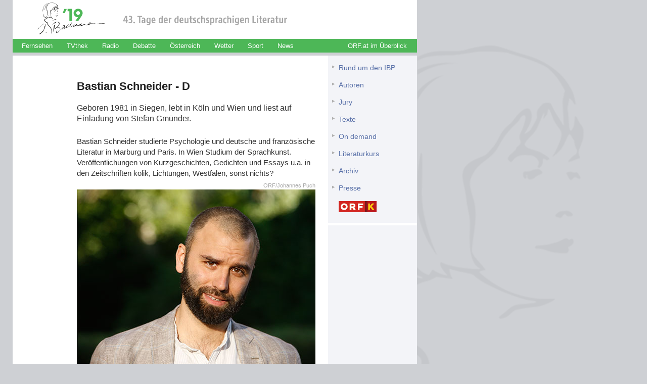

--- FILE ---
content_type: text/html; charset=utf-8
request_url: http://html.orf.at/oeka_1_3/bachmannpreis/stories/2773164/index.html
body_size: 16600
content:

<!DOCTYPE html >
<html lang="de" dir="ltr">
<head>
   <meta charset="utf-8" />
   <meta http-equiv="X-UA-Compatible" content="IE=edge" />

   <title>Bastian Schneider - D - Bachmannpreis</title>

   <link data-compressor="dbb67afa" rel="stylesheet" type="text/css" media="screen, handheld" title="CSS Stylesheet" href="../../static/oekastatic_orf_at/mojo/1_3/storyserver//oeka/css/reset.css" />


<link data-compressor="dbb67afa" rel="stylesheet" type="text/css" media="screen, handheld" title="CSS Stylesheet" href="../../static/oekastatic_orf_at/mojo/1_3/storyserver//common/fonts/fonts.css" />


<link data-compressor="dbb67afa" rel="stylesheet" type="text/css" media="screen, handheld" title="CSS Stylesheet" href="../../static/oekastatic_orf_at/mojo/1_3/storyserver//oeka/css/piratebunny_0.2.css" />


<link data-compressor="dbb67afa" rel="stylesheet" type="text/css" media="screen, handheld" title="CSS Stylesheet" href="../../static/oekastatic_orf_at/mojo/1_3/storyserver//oeka/css/piratebunny-storylayout_0.2.css" />


<link data-compressor="dbb67afa" rel="stylesheet" type="text/css" media="screen, handheld" title="CSS Stylesheet" href="../../static/oekastatic_orf_at/mojo/1_3/storyserver//common/css/socialmedia.css" />


<link data-compressor="dbb67afa" rel="stylesheet" type="text/css" media="screen, handheld" title="CSS Stylesheet" href="../../static/oekastatic_orf_at/mojo/1_3/storyserver//common/css/oon-ds-banner.css" />


<link data-compressor="dbb67afa" rel="stylesheet" type="text/css" media="screen, handheld" title="CSS Stylesheet" href="../../static/oekastatic_orf_at/mojo/1_3/storyserver//oeka/css/common.css" />


<link data-compressor="dbb67afa" rel="stylesheet" type="text/css" media="screen, handheld" title="CSS Stylesheet" href="../../static/oekastatic_orf_at/mojo/1_3/storyserver//oeka/css/grid.css" />


<link data-compressor="dbb67afa" rel="stylesheet" type="text/css" media="screen, handheld" title="CSS Stylesheet" href="../../static/oekastatic_orf_at/mojo/1_3/storyserver//oeka/css/sprites.weather.css" />


<link data-compressor="dbb67afa" rel="stylesheet" type="text/css" media="screen, handheld" title="CSS Stylesheet" href="../../static/oekastatic_orf_at/mojo/1_3/storyserver//oeka/css/tables.css" />


<link data-compressor="dbb67afa" rel="stylesheet" type="text/css" media="screen, handheld" title="CSS Stylesheet" href="../../static/oekastatic_orf_at/mojo/1_3/storyserver//oeka/css/vote.css" />


<link data-compressor="dbb67afa" rel="stylesheet" type="text/css" media="screen, handheld" title="CSS Stylesheet" href="../../static/oekastatic_orf_at/mojo/1_3/storyserver//oeka/css/socialshareprivacy.v2.css" />


<link data-compressor="dbb67afa" rel="stylesheet" type="text/css" media="screen, handheld" title="CSS Stylesheet" href="../../static/oekastatic_orf_at/mojo/1_3/storyserver//oeka/css/bulaheute-kompakt.css" />


<link data-compressor="dbb67afa" rel="stylesheet" type="text/css" media="screen, handheld" title="CSS Stylesheet" href="../../static/oekastatic_orf_at/mojo/1_3/storyserver//oeka/css/bxslider.css" />




      <link data-compressor="6ab160ad" rel="stylesheet" type="text/css" media="screen, handheld" title="CSS Stylesheet" href="../../static/oekastatic_orf_at/mojo/1_3/storyserver//oeka/css/bachmannpreis.css" />







   <link data-compressor="42c4afd8" rel="stylesheet" type="text/css" media="print" title="CSS Stylesheet" href="../../static/oekastatic_orf_at/mojo/1_3/storyserver//oeka/css/piratebunny-print_0.1.css" />




   <script data-compressor="dcd871bf" type="text/javascript" src="../../static/oekastatic_orf_at/mojo/1_3/storyserver//common/js/lib/clientspecs.js" ></script>

<script data-compressor="dcd871bf" type="text/javascript" src="../../static/oekastatic_orf_at/mojo/1_3/storyserver//common/js/lib/postscribe.js" ></script>

<script data-compressor="dcd871bf" type="text/javascript" src="../../static/oekastatic_orf_at/mojo/1_3/storyserver//common/js/lib/jquery-3.2.1.js" ></script>

<script data-compressor="dcd871bf" type="text/javascript" src="../../static/oekastatic_orf_at/mojo/1_3/storyserver//common/js/lib/jquery.avplayer.js" ></script>

<script data-compressor="dcd871bf" type="text/javascript" src="../../static/oekastatic_orf_at/mojo/1_3/storyserver//common/js/lib/jquery.slidesbox.js" ></script>

<script data-compressor="dcd871bf" type="text/javascript" src="../../static/oekastatic_orf_at/mojo/1_3/storyserver//common/js/lib/jquery.refresh.js" ></script>

<script data-compressor="dcd871bf" type="text/javascript" src="../../static/oekastatic_orf_at/mojo/1_3/storyserver//common/js/lib/jquery.broadcast.js" ></script>

<script data-compressor="dcd871bf" type="text/javascript" src="../../static/oekastatic_orf_at/mojo/1_3/storyserver//common/js/lib/vote.main.js" ></script>

<script data-compressor="dcd871bf" type="text/javascript" src="../../static/oekastatic_orf_at/mojo/1_3/storyserver//common/js/lib/jquery.xdomainrequest.js" ></script>

<script data-compressor="dcd871bf" type="text/javascript" src="../../static/oekastatic_orf_at/mojo/1_3/storyserver//common/js/lib/gif-video.js" ></script>

<script data-compressor="dcd871bf" type="text/javascript" src="../../static/oekastatic_orf_at/mojo/1_3/storyserver//oeka/js/jquery.stripebox.js" ></script>

<script data-compressor="dcd871bf" type="text/javascript" src="../../static/oekastatic_orf_at/mojo/1_3/storyserver//oeka/js/adition-ids.js" ></script>

<script data-compressor="dcd871bf" type="text/javascript" src="../../static/oekastatic_orf_at/mojo/1_3/storyserver//oeka/js/piratebunny-sitemap_0.1.js" ></script>

<script data-compressor="dcd871bf" type="text/javascript" src="../../static/oekastatic_orf_at/mojo/1_3/storyserver//oeka/js/piratebunny-lightversionmessage_0.1.js" ></script>

<script data-compressor="dcd871bf" type="text/javascript" src="../../static/oekastatic_orf_at/mojo/1_3/storyserver//oeka/js/jquery.hoverIntent.js" ></script>

<script data-compressor="dcd871bf" type="text/javascript" src="../../static/oekastatic_orf_at/mojo/1_3/storyserver//oeka/js/bulaheute-kompakt.js" ></script>

<script data-compressor="dcd871bf" type="text/javascript" src="../../static/oekastatic_orf_at/mojo/1_3/storyserver//oeka/js/omac-bula-count.js" ></script>

<script data-compressor="dcd871bf" type="text/javascript" src="../../static/oekastatic_orf_at/mojo/1_3/storyserver//oeka/js/jquery.bxslider.js" ></script>

<script data-compressor="dcd871bf" type="text/javascript" src="../../static/oekastatic_orf_at/mojo/1_3/storyserver//common/js/oon-sm.js" ></script>

<script data-compressor="dcd871bf" type="text/javascript" src="../../static/oekastatic_orf_at/mojo/1_3/storyserver//oeka/js/main.js" ></script>



   <script type="text/javascript">
      var settings = {
         /* Network Navigation Config */
         "sitemap": {
            "url": "https://orf.at/mojo/1_3/storyserver/common/sitemap/js/sitemap.js",
            "opacity": 0.9
         },
         "vote": {
            "pluginSrc": "https://vote.orf.at/mojo/1_3/storyserver/vote/jquery.vote.js?t=5"
         },
         "weatherApi": "https://wetter.orf.at/api/jsonp/current/",
         "banner": {
            "useAppNexus": false || location.search.indexOf("appnexus") !== -1,
         },
      };


      $(document).ready(function() {
         $('.promov2.bxslider').bxSlider({
            pager: true,
            auto: true,
            pause: 10000,
            maxSlides: 1,
            minSlides: 1,
            slideWidth: 143,
            slideMargin: 5
         });
      });

   </script>

   





   <link rel="stylesheet" type="text/css"
      media="screen, handheld"
      title="CSS Stylesheet"
      href="https://orf.at/oon/media/4.5/oon.media-bundle.css?v=-1"
   />
   <script type="text/javascript" src="https://orf.at/oon/media/4.5/oon.media-bundle.js?v=-1"> </script>
   <script type="text/javascript" defer src="https://pipe.orf.at/globus-0.4/code/injector.js"></script>
   <script src="https://tools.pinpoll.com/global.js" async></script>

   <meta name="robots" content="noodp" />
   <meta name="format-detection" content="telephone=no" />
   <meta name="msapplication-TileImage" content="http://www.orf.at/mojo/1_1/storyserver/common/ms-metro-icon.png"/>
   <meta name="msapplication-TileColor" content="#456A9B"/>

   <meta property="fb:pages" content="44902596242,182146851877,21376831257,128777999463,553577838028208,288557274619001,942501875773264,515825358469599,289927117783068,400364115907,313258915520789,182837171730931,60906181115,200860629933510,520950004584056,334716002301,285552701609091,121919051194808,46459228315,121729504518822,123113897719876,362938404507,816516858421696,260337754071787,1362329713795725,1475362469455962,175201152647641,92325259890,185820979606,1547131872186889,114647135227810,1636539530008234,1756299601255193,979161472222861" />


   
<meta name="description" content="Geboren 1981 in Siegen, lebt in Köln und Wien und liest auf Einladung von Stefan Gmünder." />
<meta name="dc.date" content="2016-05-24" />
<meta property="og:type" content="article" />
<meta property="og:locale" content="de_DE" />
<meta name="description" content="Geboren 1981 in Siegen, lebt in Köln und Wien und liest auf Einladung von Stefan Gmünder." />
<meta property="og:title" content="Bastian Schneider - D" />
<meta property="twitter:title" content="Bastian Schneider - D" />
<meta property="og:description" content="Geboren 1981 in Siegen, lebt in Köln und Wien und liest auf Einladung von Stefan Gmünder." />
<meta name="twitter:description" content="Geboren 1981 in Siegen, lebt in Köln und Wien und liest auf Einladung von Stefan Gmünder." />
<meta name="thumbnail" content="../../static/oekastatic_orf_at/static/images/site/oeka/20160626/autor_schneider_body.5491205.jpg" />




   <link rel="canonical" href="https://bachmannpreis.orf.at/v2/stories/2773164/" />
   <meta property="og:url" content="https://bachmannpreis.orf.at/v3/stories/2773164/" />
   <meta property="og:image" content="../../static/oekastatic_orf_at/mojo/1_3/storyserver//oeka/images/logo_share_bac.png" />
   <meta name="twitter:image" content="../../static/oekastatic_orf_at/mojo/1_3/storyserver//oeka/images/logo_share_bac.png" />
   
   

   <meta name="google-site-verification" content="x-x0HlFf8WLZAZ0GyCaEfTFs8bav35iVLSj30TnJA-w" />
   <link rel="shortcut icon" href="https://orf.at/favicon.ico" type="image/x-icon" />
   <link rel="icon" href="https://orf.at/favicon.ico" type="image/x-icon" />

   <link rel="apple-touch-icon"
      href="../../static/oekastatic_orf_at/mojo/1_3/storyserver//oeka/images/apple-icons/bac.png" />

</head>

<body class="ss bula bachmannpreis bachmannpreis19" id="top">
   <div id="skiplinks" class="nocontent">
      <a href="index.html#content" accesskey="1">Zum Inhalt [AK+1]</a><span class="hidden offscreen"> / </span>
      <a href="../../index.html" accesskey="2">Zur -Startseite [AK+2]</a><span class="hidden offscreen"> / </span>



      <a href="index.html#ss-networkNavigation" accesskey="3">Zur ORF.at-Navigation [AK+3]</a>
   </div>

   

   


   <div class="wrapper">
      
<div class="header" role="banner">
      <a href="../../index.html" id="bachmannpreisLogo"></a>



   



   



   
<h2 class="offscreen" >Navigation</h2>
<ul id="ss-networkNavigation" class="networkNavigation" role="navigation">
   <li><a href="https://tv.orf.at">Fernsehen</a></li>
   <li><a href="https://tvthek.orf.at">TVthek</a></li>
   <li><a href="https://radio.orf.at">Radio</a></li>
   <li><a href="https://debatte.orf.at">Debatte</a></li>
   <li><a href="https://oesterreich.orf.at" class="networkOesterreich">&Ouml;sterreich</a></li>
   <li><a href="https://wetter.orf.at">Wetter</a></li>
   <li><a href="https://sport.orf.at">Sport</a></li>
   <li><a href="https://orf.at" lang="en">News</a></li>
   <li id="ss-sitemapMenu" class="sitemapMenu">
      <a href="https://orf.at/uebersicht/" id="ss-showSitemap" role="button" aria-controls="ss-sitemap" aria-haspopup="true">ORF.at im &Uuml;berblick</a>
      <div id="ss-sitemap" class="sitemap" aria-labelledby="ss-showSitemap">
         <ul class="list"></ul>
         <div id="ss-sitemapBackground" class="background"></div>
      </div>
   </li>
</ul>



</div>



         <div class="subNavigation" role="navigation">
         <ul class="siteNavigation">
      <li><a href="../../tags/ibp/index.html">Rund um den IBP</a></li>
      <li><a href="../../tags/autoren2019/index.html">Autoren</a></li>
      <li><a href="../../tags/jury/index.html">Jury</a></li>
      <li><a href="../../tags/texte2019/index.html">Texte</a></li>
      <li><a href="../ondemand/index.html">On demand</a></li>
      <li><a href="../../tags/literaturkurs2019/index.html">Literaturkurs</a></li>
      <li><a href="../archiv/index.html">Archiv</a></li>
      <li><a href="../presse/index.html">Presse</a></li>
      <li><a href="https://kaernten.orf.at/"><img src="../../static/oekastatic_orf_at/mojo/1_3/storyserver//oeka/images/bachmannpreis/orf.kaernten.logo.png" alt="Zur kaernten.orf.at Startseite" title="" /></a></li>
   </ul>



      
   </div>



      <div class="content" role="main" id="content">
         
<div class="storyWrapper">
   <div id="ss-storyText" class="storyText" role="article">
      <h1>Bastian Schneider - D</h1>
      <p class="teaser"><strong>Geboren 1981 in Siegen, lebt in Köln und Wien und liest auf Einladung von Stefan Gmünder.</strong></p>
      <p>Bastian Schneider studierte Psychologie und deutsche und französische Literatur in Marburg und Paris. In Wien Studium der Sprachkunst. Veröffentlichungen von Kurzgeschichten, Gedichten und Essays u.a. in den Zeitschriften kolik, Lichtungen, Westfalen, sonst nichts?</p><div class="image body"><img src="../../static/oekastatic_orf_at/static/images/site/oeka/20160626/autor_schneider_body.5491183.jpg" alt="TDDL 2016 Autoren Bastian Schneider" title="&copy; ORF/Johannes Puch" width="472" height="354" /><p class="credit">ORF/Johannes Puch</p></div><h2>Veröffentlichungen:</h2><ul><li>Sein Prosadebüt „Vom Winterschlaf der Zugvögel“ erschien im Frühjahr 2016 im Sonderzahl Verlag.</li></ul><h2>Auszeichnungen/Stipendien:</h2><ul><li>Walldorf Stipendium (2015) Startstipendium des Bundeskanzleramtes Österreich (2014)</li><li>Stipendiat des Klagenfurter Literaturkurses (2013)</li><li>Gewinner des Prix des Etudiants de Service Culturel der Université de Sorbonne (2008)</li></ul><div class="stripe"><div class="remote">

<div id="video445274" class="remote video"
      data-video="445274"
      data-width="960"
      data-height="540"
      data-loadbalancer="http://apasfiis.apa.at/jsonp/"
      data-autoplay="false"
      data-loadingmessage="Video wird geladen&hellip;"
      data-errormessage="Video kann nicht geladen werden">
</div>



</div><p><strong>Porträt Bastian Schneider </strong></p></div><div class="stripe"><div class="remote">
<div id="video451562" class="remote video"
      data-video="451562"
      data-width="960"
      data-height="540"
      data-autoplay="false"
      data-loadingmessage="Video wird geladen&hellip;"
      data-errormessage="Video kann nicht geladen werden"
      data-adcategory="kultur"
      data-loadbalancer="http://apasfiis.apa.at/jsonp">
</div>
</div><p><strong> Lesung Schneider </strong></p></div><div class="stripe"><div class="remote">
<div id="video451568" class="remote video"
      data-video="451568"
      data-width="960"
      data-height="540"
      data-autoplay="false"
      data-loadingmessage="Video wird geladen&hellip;"
      data-errormessage="Video kann nicht geladen werden"
      data-adcategory="kultur"
      data-loadbalancer="http://apasfiis.apa.at/jsonp">
</div>
</div><p><strong> Diskussion Schneider </strong></p></div><h2>Links:</h2><ul><li><a href="../2773428/index.html">Text Bastian Schneider</a></li><li><a href="../2783151/index.html">Jurydiskussion Bastian Schneider</a></li></ul>
      <div class="storyMeta socialshare">
	
<p class="date"><span class="offscreen">Publiziert am </span>24.05.2016</p>



	<p class="toplink">   <a href="../../index.html">mehr zum Bachmannpreis</a>


</p>
</div>
<div id="socialshareprivacy"></div>



   </div>
</div>


      </div>
         <div class="pageFooter">
      <ul>
         <li><a href="../kontakt/index.html">Kontakt</a></li>
         <li><a href="https://orf.at/stories/datenschutz/">Datenschutz</a></li>
         <li><a href="http://orf.at/stories/impressum/">Impressum/Offenlegung</a></li>
      </ul>
   </div>

   </div>

   <!-- OEWA -->
<!--#include virtual="/ssi/oewaTag.html" -->
<!-- /OEWA -->



</body>
</html>




--- FILE ---
content_type: text/css
request_url: https://html.orf.at/oeka_1_3/bachmannpreis/static/oekastatic_orf_at/mojo/1_3/storyserver//oeka/css/reset.css
body_size: 612
content:
body,div,dl,dt,dd,ul,ol,li,h1,h2,h3,h4,h5,h6,pre,form,fieldset,input,textarea,p,blockquote,th,td {
   margin:0;
   padding:0;
}

table {
   border-collapse:collapse;
   border-spacing:0;
}

fieldset,img {
   border:0;
}

address,caption,cite,code,dfn,em,th,var {
   font-style:normal;
   font-weight:normal;
}

/*
address,caption,cite,code,dfn,em,strong,th,var {
   font-style:normal;
   font-weight:normal;
}
*/

ol,ul {
   list-style:none;
}

caption,th {
   text-align:left;
}

h1,h2,h3,h4,h5,h6 {
   font-size:100%;
   font-weight:normal;
}

q:before,q:after {
   content:'';
}

abbr,acronym {
   border:0;
}

--- FILE ---
content_type: text/css
request_url: https://html.orf.at/oeka_1_3/bachmannpreis/static/oekastatic_orf_at/mojo/1_3/storyserver//common/fonts/fonts.css
body_size: 10739
content:
/**
 * The ORF ON Font Family
 * font-weight: 400 = normal, 500 = medium, 700 = bold.
 *
 * - standard for modern browsers is woff
 * - eot is for IE 8 (can be removed soon)
 * - truetype is needed for android < 4.4, so may be needed for a long time to go
 *
 * syntax is derived from http://www.paulirish.com/2009/bulletproof-font-face-implementation-syntax/#smiley
 *
 * This file is also available at http(s)://orf.at/fonts/fonts.css
 */


/******************************/
/*********** ORF ON ***********/
/******************************/

@font-face {
   font-family: 'ORF ON';
   font-weight: 400; /* normal */
   src: url("https://orf.at/fonts/OrfOn-Regular.eot"); /* IE6-8 */
   src: local('\263A'),
         url("https://orf.at/fonts/OrfOn-Regular.woff2") format("woff2"),
         url("https://orf.at/fonts/OrfOn-Regular.woff") format("woff"),
         url("https://orf.at/fonts/OrfOn-Regular.ttf") format("truetype");
}

@font-face {
   font-family: 'ORF ON';
   font-weight: 400; /* normal */
   font-style: italic;
   src: url("https://orf.at/fonts/OrfOn-Italic.eot");
   src: local('\263A'),
         url("https://orf.at/fonts/OrfOn-Italic.woff2") format("woff2"),
         url("https://orf.at/fonts/OrfOn-Italic.woff") format("woff"),
         url("https://orf.at/fonts/OrfOn-Italic.ttf") format("truetype");
}

@font-face {
   font-family: 'ORF ON';
   font-weight: 500; /* medium */
   src: url("https://orf.at/fonts/OrfOn-Medium.eot"); /* IE6-8 */
   src: local('\263A'),
         url("https://orf.at/fonts/OrfOn-Medium.woff2") format("woff2"),
         url("https://orf.at/fonts/OrfOn-Medium.woff") format("woff"),
         url("https://orf.at/fonts/OrfOn-Medium.ttf") format("truetype");
}

@font-face {
   font-family: 'ORF ON';
   font-weight: 500; /* medium */
   font-style: italic;
   src: url("https://orf.at/fonts/OrfOn-MediumItalic.eot"); /* IE6-8 */
   src: local('\263A'),
         url("https://orf.at/fonts/OrfOn-MediumItalic.woff2") format("woff2"),
         url("https://orf.at/fonts/OrfOn-MediumItalic.woff") format("woff"),
         url("https://orf.at/fonts/OrfOn-MediumItalic.ttf") format("truetype");
}

@font-face {
   font-family: 'ORF ON';
   font-weight: 700; /* bold */
   src: url("https://orf.at/fonts/OrfOn-Bold.eot");
   src: local('\263A'),
         url("https://orf.at/fonts/OrfOn-Bold.woff2") format("woff2"),
         url("https://orf.at/fonts/OrfOn-Bold.woff") format("woff"),
         url("https://orf.at/fonts/OrfOn-Bold.ttf") format("truetype");
}

@font-face {
   font-family: 'ORF ON';
   font-weight: 700; /* bold */
   font-style: italic;
   src: url("https://orf.at/fonts/OrfOn-BoldItalic.eot");
   src: local('\263A'),
         url("https://orf.at/fonts/OrfOn-BoldItalic.woff2") format("woff2"),
         url("https://orf.at/fonts/OrfOn-BoldItalic.woff") format("woff"),
         url("https://orf.at/fonts/OrfOn-BoldItalic.ttf") format("truetype");
}

/**********************************************/
/*********** ORF ON Tabular Figures ***********/
/**********************************************/

@font-face {
   font-family: 'ORF ON TF';
   font-weight: 400; /* equivalent with normal */
   src: url("https://orf.at/fonts/OrfOnTF-Regular.eot");
   src: local('\263A'),
         url("https://orf.at/fonts/OrfOnTF-Regular.woff2") format("woff2"),
         url("https://orf.at/fonts/OrfOnTF-Regular.woff") format("woff"),
         url("https://orf.at/fonts/OrfOnTF-Regular.ttf") format("truetype");
}

@font-face {
   font-family: 'ORF ON TF';
   font-weight: 400; /* equivalent with normal */
   font-style: italic;
   src: url("https://orf.at/fonts/OrfOnTF-Italic.eot");
   src: local('\263A'),
         url("https://orf.at/fonts/OrfOnTF-Italic.woff2") format("woff2"),
         url("https://orf.at/fonts/OrfOnTF-Italic.woff") format("woff"),
         url("https://orf.at/fonts/OrfOnTF-Italic.ttf") format("truetype");
}

@font-face {
   font-family: 'ORF ON TF';
   font-weight: 500;
   src: url("https://orf.at/fonts/OrfOnTF-Medium.eot");
   src: local('\263A'),
         url("https://orf.at/fonts/OrfOnTF-Medium.woff2") format("woff2"),
         url("https://orf.at/fonts/OrfOnTF-Medium.woff") format("woff"),
         url("https://orf.at/fonts/OrfOnTF-Medium.ttf") format("truetype");
}

@font-face {
   font-family: 'ORF ON TF';
   font-weight: 500;
   font-style: italic;
   src: url("https://orf.at/fonts/OrfOnTF-MediumItalic.eot");
   src: local('\263A'),
         url("https://orf.at/fonts/OrfOnTF-MediumItalic.woff2") format("woff2"),
         url("https://orf.at/fonts/OrfOnTF-MediumItalic.woff") format("woff"),
         url("https://orf.at/fonts/OrfOnTF-MediumItalic.ttf") format("truetype");
}

@font-face {
   font-family: 'ORF ON TF';
   font-weight: 700; /* equivalent with bold */
   src: url("https://orf.at/fonts/OrfOnTF-Bold.eot");
   src: local('\263A'),
         url("https://orf.at/fonts/OrfOnTF-Bold.woff2") format("woff2"),
         url("https://orf.at/fonts/OrfOnTF-Bold.woff") format("woff"),
         url("https://orf.at/fonts/OrfOnTF-Bold.ttf") format("truetype");
}

@font-face {
   font-family: 'ORF ON TF';
   font-weight: 700; /* equivalent with bold */
   font-style: italic;
   src: url("https://orf.at/fonts/OrfOnTF-BoldItalic.eot");
   src: local('\263A'),
         url("https://orf.at/fonts/OrfOnTF-BoldItalic.woff2") format("woff2"),
         url("https://orf.at/fonts/OrfOnTF-BoldItalic.woff") format("woff"),
         url("https://orf.at/fonts/OrfOnTF-BoldItalic.ttf") format("truetype");
}

/****************************************/
/*********** ORF ON Condensed ***********/
/****************************************/

@font-face {
   font-family: 'ORF ON Condensed';
   font-weight: 400; /* normal */
   src: url("https://orf.at/fonts/OrfOn-CondensedRegular.eot");
   src: local('\263A'),
         url("https://orf.at/fonts/OrfOn-CondensedRegular.woff2") format("woff2"),
         url("https://orf.at/fonts/OrfOn-CondensedRegular.woff") format("woff"),
         url("https://orf.at/fonts/OrfOn-CondensedRegular.ttf") format("truetype");
}

@font-face {
   font-family: 'ORF ON Condensed';
   font-weight: 500;
   src: url("https://orf.at/fonts/OrfOn-CondensedMedium.eot");
   src: local('\263A'),
         url("https://orf.at/fonts/OrfOn-CondensedMedium.woff2") format("woff2"),
         url("https://orf.at/fonts/OrfOn-CondensedMedium.woff") format("woff"),
         url("https://orf.at/fonts/OrfOn-CondensedMedium.ttf") format("truetype");
}

@font-face {
   font-family: 'ORF ON Condensed';
   font-weight: 700; /* bold */
   src: url("https://orf.at/fonts/OrfOn-CondensedBold.eot");
   src: local('\263A'),
         url("https://orf.at/fonts/OrfOn-CondensedBold.woff2") format("woff2"),
         url("https://orf.at/fonts/OrfOn-CondensedBold.woff") format("woff"),
         url("https://orf.at/fonts/OrfOn-CondensedBold.ttf") format("truetype");
}


/***************************************************/
/*********** ORF ON Condensed Small Caps ***********/
/***************************************************/

@font-face {
   font-family: 'ORF ON Condensed SC';
   font-weight: 400; /* normal */
   src: url("https://orf.at/fonts/OrfOnSC-CondensedRegular.eot");
   src: local('\263A'),
         url("https://orf.at/fonts/OrfOnSC-CondensedRegular.woff2") format("woff2"),
         url("https://orf.at/fonts/OrfOnSC-CondensedRegular.woff") format("woff"),
         url("https://orf.at/fonts/OrfOnSC-CondensedRegular.ttf") format("truetype");
}

@font-face {
   font-family: 'ORF ON Condensed SC';
   font-weight: 500;
   src: url("https://orf.at/fonts/OrfOnSC-CondensedMedium.eot");
   src: local('\263A'),
         url("https://orf.at/fonts/OrfOnSC-CondensedMedium.woff2") format("woff2"),
         url("https://orf.at/fonts/OrfOnSC-CondensedMedium.woff") format("woff"),
         url("https://orf.at/fonts/OrfOnSC-CondensedMedium.ttf") format("truetype");
}

@font-face {
   font-family: 'ORF ON Condensed SC';
   font-weight: 700; /* bold */
   src: url("https://orf.at/fonts/OrfOnSC-CondensedBold.eot");
   src: local('\263A'),
         url("https://orf.at/fonts/OrfOnSC-CondensedBold.woff2") format("woff2"),
         url("https://orf.at/fonts/OrfOnSC-CondensedBold.woff") format("woff"),
         url("https://orf.at/fonts/OrfOnSC-CondensedBold.ttf") format("truetype");
}


/********************************************************/
/*********** ORF ON Condensed Tabular Figures ***********/
/********************************************************/

@font-face {
   font-family: 'ORF ON Condensed TF';
   font-weight: 400; /* normal */
   src: url("https://orf.at/fonts/OrfOnTF-CondensedRegular.eot");
   src: local('\263A'),
         url("https://orf.at/fonts/OrfOnTF-CondensedRegular.woff2") format("woff2"),
         url("https://orf.at/fonts/OrfOnTF-CondensedRegular.woff") format("woff"),
         url("https://orf.at/fonts/OrfOnTF-CondensedRegular.ttf") format("truetype");
}

@font-face {
   font-family: 'ORF ON Condensed TF';
   font-weight: 500;
   src: url("https://orf.at/fonts/OrfOnTF-CondensedMedium.eot");
   src: local('\263A'),
         url("https://orf.at/fonts/OrfOnTF-CondensedMedium.woff2") format("woff2"),
         url("https://orf.at/fonts/OrfOnTF-CondensedMedium.woff") format("woff"),
         url("https://orf.at/fonts/OrfOnTF-CondensedMedium.ttf") format("truetype");
}

@font-face {
   font-family: 'ORF ON Condensed TF';
   font-weight: 700; /* bold */
   src: url("https://orf.at/fonts/OrfOnTF-CondensedBold.eot");
   src: local('\263A'),
         url("https://orf.at/fonts/OrfOnTF-CondensedBold.woff2") format("woff2"),
         url("https://orf.at/fonts/OrfOnTF-CondensedBold.woff") format("woff"),
         url("https://orf.at/fonts/OrfOnTF-CondensedBold.ttf") format("truetype");
}


/***************************************/
/*********** ORF ON Headline ***********/
/***************************************/

@font-face {
   font-family: 'ORF ON Head';
   font-weight: 700; /* bold */
   font-style: italic;
   src: url("https://orf.at/fonts/OrfOnHead-BoldItalic.eot");
   src: local('\263A'),
         url("https://orf.at/fonts/OrfOnHead-BoldItalic.woff2") format("woff2"),
         url("https://orf.at/fonts/OrfOnHead-BoldItalic.woff") format("woff"),
         url("https://orf.at/fonts/OrfOnHead-BoldItalic.ttf") format("truetype");
}

@font-face {
   font-family: 'ORF ON Head TF';
   font-weight: 700; /* bold */
   font-style: italic;
   src: url("https://orf.at/fonts/OrfOnHeadTF-BoldItalic.eot");
   src: local('\263A'),
         url("https://orf.at/fonts/OrfOnHeadTF-BoldItalic.woff2") format("woff2"),
         url("https://orf.at/fonts/OrfOnHeadTF-BoldItalic.woff") format("woff"),
         url("https://orf.at/fonts/OrfOnHeadTF-BoldItalic.ttf") format("truetype");
}


--- FILE ---
content_type: text/css
request_url: https://html.orf.at/oeka_1_3/bachmannpreis/static/oekastatic_orf_at/mojo/1_3/storyserver//oeka/css/piratebunny_0.2.css
body_size: 7949
content:
/**
 * Global settings
 */
html {
   height: 101%; /* prevents jumping grids and nasty renderings in all browsers */
}

.ss abbr, .ss acronym {
   border-bottom: 1px dotted #777;
   cursor: help;
}

.ss strong {
   font-weight: bold;
}

.ss em {
   font-style: italic;
}

.ss a img {
   border: 0px;
}

.ss a {
   text-decoration: none;
   color: #556DA6;
}

.ss a:focus,
.ss a:hover {
   text-decoration: underline;
}

.ss .clearer {
   clear: both;
}

/**
 * Configure the basic font and color.
 */
.ss {
   color: #333; /* Not black on white, #333 is a little bit softer! */
   font-family: 'ORF ON', Arial, Helvetica, 'Lucida Sans Unicode', 'Lucida Grande', sans-serif;
   -moz-text-size-adjust: none; /* moz doesn't support percentages */
   -webkit-text-size-adjust: 100%; /* percentage needed because otherwise zoom on desktop not possible */
   -ms-text-size-adjust: none;
   -moz-font-feature-settings: "liga", "kern";
   -webkit-font-feature-settings: "liga", "kern";
   font-feature-settings: "liga", "kern";
   scroll-behavior: smooth; /* animates scrolling even when clicking on fragment anchor, for now only in firefox */
}

.ss.news {
   background: #456a9b;
}
.ss.bula {
   background: #ced0d4;
}

/**
 * For hidden content, e.g. screen reader hints
 */
.ss .offscreen {
   position: absolute;
   top: -6000px;
   left: -6000px;
}

/**
 * Light Version Message, only visible on mobile or limited devices.
 */
.ss .lightVersionMessage {
   background: #fff;
   padding: 17px 17px 22px 25px;
   z-index: 100;
   width: 100%;
   font-size: 20px; /* Uses fixed pixel size for limited devices */
   border-bottom: 2px solid #38476B;
   display: none;
   cursor: pointer;
}

.ss .lightVersionMessage.showLightVersionMessage {
   display: block !important;
}

.ss .lightVersionMessageV2 {
   background: #F0F1F4;
   color: #344977 !important;
   padding: 0 17px 0 25px;
   height: 110px;
   line-height: 110px;
   z-index: 100;
   width: 100%;
   font-family: ORF ON Condensed;
   font-size: 50px; /* Uses fixed pixel size for limited devices */
   border-bottom: 2px solid #38476B;
   display: none;
   cursor: pointer;
}

.ss .lightVersionMessageV2.showLightVersionMessage {
   display: block !important;
}

/**
 * Defines the "Blatt" and wraps the whole content.
 */
.ss .wrapper {
   margin: 0 0 125px 25px;
   width: 800px;
   position: relative;
}

/**
 * Header and Network Navigation
 */
.ss .header {
   position: relative;
   height: 110px;
   z-index: 100;
}

.ss .orfonTarget {
   position: absolute;
   top: 22px;
   left: 146px;
}

.ss .networkNavigation {
   position: absolute;
   top: 77px;
   height: 27px;
   width: 100%;
   font-size: 13px; /* better a11y if fixed */
   line-height: 15px;
}

.ss .networkNavigation a {
   font-weight: normal;
   text-decoration: none;
   color: #ffffff;
}

.ss .networkNavigation a:focus,
.ss .networkNavigation a:hover {
   text-decoration: underline;
}

.ss .networkNavigation abbr {
   border: 0;
   cursor: pointer;
   text-decoration: none;
}

.ss .networkNavigation li {
   float: left;
   display: inline;
   padding: 6px 10px 6px 18px;
}

.ss.news .networkNavigation {
   border-bottom: 6px solid #456a9b;
}
.ss.bula .networkNavigation {
   border-bottom: 6px solid #ced0d4;
}
/**
 * BULA specific network navigation
 */
.ss.oes .networkNavigation {
   background-color: #4574a7;
}
.ss.wie .networkNavigation {
   background-color: #d16f01;
}
.ss.wie .networkNavigation a:focus,
.ss.wie .networkNavigation a:hover,
.ss.wie .networkNavigation a.current {
   color: #8b3002;
}
.ss.noe .networkNavigation {
   background-color: #002061;
}
.ss.noe .networkNavigation a:focus,
.ss.noe .networkNavigation a:hover,
.ss.noe .networkNavigation a.current {
   color: #7892c6;
}
.ss.bgl .networkNavigation {
   background-color: #e0920d;
}
.ss.bgl .networkNavigation a:focus,
.ss.bgl .networkNavigation a:hover,
.ss.bgl .networkNavigation a.current {
   color: #6c4604;
}
.ss.ooe .networkNavigation,
.ss.tir .networkNavigation,
.ss.vbg .networkNavigation,
.ss.ktn .networkNavigation,
.ss.sbg .networkNavigation {
   background-color: #a51413;
}
.ss.ooe .networkNavigation a:focus,
.ss.ooe .networkNavigation a:hover,
.ss.ooe .networkNavigation a.current,
.ss.tir .networkNavigation a:focus,
.ss.tir .networkNavigation a:hover,
.ss.tir .networkNavigation a.current,
.ss.vbg .networkNavigation a:focus,
.ss.vbg .networkNavigation a:hover,
.ss.vbg .networkNavigation a.current,
.ss.ktn .networkNavigation a:focus,
.ss.ktn .networkNavigation a:hover,
.ss.ktn .networkNavigation a.current,
.ss.sbg .networkNavigation a:focus,
.ss.sbg .networkNavigation a:hover,
.ss.sbg .networkNavigation a.current {
   color: #cba4a3;
}
.ss.stm .networkNavigation {
   background-color: #005b3b;
}
.ss.stm .networkNavigation a:focus,
.ss.stm .networkNavigation a:hover,
.ss.stm .networkNavigation a.current {
   color: #50a486;
}

.ss .networkNavigation .sitemapMenu {
   padding-right: 20px;
   position: absolute;
   right: 0;
   height: 15px;
}

.ss .sitemapMenu a:active {
   outline: none;
}

.ss .sitemap {
   display: none;
   position: absolute;
   right: 0;
   z-index: 20;
   width: 619px;
   height: 245px;
   padding: 4px 10px;
   outline: none;
}

.ss .sitemap {
   font-size: 13px;
   line-height: 16px;
}

.ss .sitemap .list h3 {
   margin: 4px 0px;
   outline: none;
}

.ss .sitemap li.column {
   float: left;
}

.ss .sitemap li.column.one {
   width: 155px;
}

.ss .sitemap li.column.two {
   width: 163px;
}

.ss .sitemap li.column.three {
   width: 160px;
}

.ss .sitemap li.column.four {
   width: 130px;
}

.ss .sitemap .column,
.ss .sitemap .column li {
   float: none;
   display: block;
   padding: 0px;
}

.ss .sitemap .column li {
   margin: 2px 0px;
}

.ss .sitemap .column li a {
   font-weight: normal;
   text-decoration: none;
}

.ss .sitemap .column li a:hover,
.ss .sitemap .column li a:focus {
   text-decoration: underline;
}

.ss .sitemap .footer {
   clear: left;
   position: absolute;
   bottom: 0px;
   left: 0px;
   width: 619px;
   padding: 9px 10px;
   text-align: right;
   font-weight: bold;
}

.ss .sitemap .footer a {
   color: #fff;
   padding: 2px 0 2px 50px;
   background: transparent url('../../news/common/images/orf-brick.png') no-repeat scroll 0 0;
   background: none, url('../../news/common/images/orf-brick.svg') no-repeat scroll 0 0 transparent;
}

.ss.oes  .sitemapMenu.active {
   background: #06406E;
}
.ss.news .sitemap h3 {
   color: #E0E0E0;
}
.ss.news  .sitemap .list a {
   color: #fff;
}
.ss.news  .sitemap .list a:hover,
.ss.news  .sitemap .list a:focus {
   color: #ccc !important;
}
.ss.news  .sitemap .footer a:hover {
   color: #c0c0c0;
}

.ss.news .sitemap .background {
   background-color: #06406E;
}

.ss.news  .sitemap .footer {
   background-color: #082962;
}

/** General sitemap for bulas **/
.ss .sitemap .background {
   background-color: #85878f;
}
.ss .sitemap .footer {
   background-color: #6a6b6f;
}

.ss .sitemap .list a:hover,
.ss .sitemap .list a:focus {
   color: #333 !important;
}

.ss .sitemap .footer a:hover,
.ss .sitemap .footer a:focus {
   color: #ccc !important;
}


/**
 * Footer
 */
.ss .pageFooter {
   background: #082962 url('../../news/common/images/orf-brick.png') no-repeat 755px 6px;
   background: none, url('../../news/common/images/orf-brick.svg') no-repeat 755px 6px #082962;
   min-height: 30px;
   height: 30px;
   _height: 30px; /* IE6 only bugfix */
   padding-right: 73px;
   clear: both;
   font-size: 0.875em;
   font-weight: bold;
   -webkit-font-smoothing: antialiased;
   -moz-osx-font-smoothing: grayscale;
}

.ss .pageFooter ul {
   float: right;
   margin-top: 7px;
   white-space: nowrap;
}

.ss .pageFooter li {
   display: inline;
   margin-left: 36px;
}

.ss .pageFooter a {
   color: #fff;
   text-decoration: none;
}

.ss .pageFooter a:focus,
.ss .pageFooter a:hover {
   color: #aaa;
   text-decoration: underline;
}

.ss.bula .pageFooter {
   background-color: #1b4673;
}


--- FILE ---
content_type: text/css
request_url: https://html.orf.at/oeka_1_3/bachmannpreis/static/oekastatic_orf_at/mojo/1_3/storyserver//oeka/css/piratebunny-storylayout_0.2.css
body_size: 8560
content:
/**
 * The story wrapper is around the subgrid and the text and
 * can be floated to enable a vertical subgrid.
 */
.ss .storyWrapper {
   min-height: 580px;
}

/**
 * The main story content CSS
 */

.ss .storyText {
   padding: 47px 20px 90px 127px;
	font-size: 0.9375em;
	line-height: 1.4;
}

.ss .storyText a {
   font-weight: bold;
}

.ss .storyText a:hover {
   color: #192030;
}

.ss .storyText a:focus {
   color: #fff;
   background: #556DA6;
   padding: 2px 0px;
}

.ss .storyText a:focus:hover,
.ss .storyText a:active {
   color: #192030;
   background: #fff;
   padding: 0;
}

.ss .storyText .image.body,
.ss .storyText .image.body2x {
   max-width: 472px;
}
.ss .storyText .image.body img,
.ss .storyText .image.body2x img {
   width: 100%;
   height: auto;
}

.ss .storyText ul {
   margin: 4px 0px 16px 0px;
}

.ss .storyText ul li {
   padding-left: 17px;
   background: url('../images/bullet.dot.png') 3px 8px no-repeat;
}

.ss .storyText ol {
   margin: 4px 0px 16px 21px;
}

.ss .storyText ol li {
   list-style: decimal inside none;
}

.ss .storyText h1,
.ss .storyText h1 p {
	font-size: 1.4667em;
	line-height: 1.2727;
   font-weight: bold;
   margin-bottom: 0.870em; /* 20px; */
   color: #222;
}

.ss .storyText h2 {
	font-size: 1.2em;
	line-height: 1.2778;
   font-weight: bold;
   margin-bottom: 2px;
}

.ss .storyText p,
.ss .storyText .remote {
   margin: 0.267em 0px 1.067em 0px; /* 4px 16px */
}

.ss .storyText strong em,
.ss .storyText em strong {
   font-weight: bold;
   font-style: normal;
}

.ss .storyText blockquote {
   margin-top: -10px;
}

.ss .storyText h2 + blockquote,
.ss .storyText ul + blockquote,
.ss .storyText ol + blockquote,
.ss .storyText blockquote + blockquote {
   margin-top: 0px;
}

.ss .storyText .image {
   margin: 22px 0px 20px 0px;
   position: relative;
}

.ss .storyText .titleImage {
   float: left;
   margin: 0 -4px 0 -167px;
}

.ss .storyText .teaser {
   font-size: 1.067em; /* 16px; */
   line-height: 1.313em; /* 21px; */
   margin: 0px 0px 1.500em 0px; /* 24px */
}

.ss .storyText .teaser strong {
   font-weight: 500;
}

.ss .storyText .image img {
   display: block;
}


.ss .storyText .image .credit {
   font-size: 11px;
   line-height: 1.3636;
   -webkit-text-size-adjust: none; /* Prevents credit overflow */
   -ms-text-size-adjust: none;
   text-size-adjust: none;
   text-align: right;
   color: #A5A5A5;
   position: absolute;
   margin-top: -1px;
   top: -14px;
   right: 0;
}

.ss .storyText .image .caption {
	font-size: 0.867em;
	line-height: 1.231;
	margin-top: 5px;
}

/**
 * Factbox Layout
 */
.ss .storyText .fact {
   float: left;
   width: 239px;
   margin: 4px 17px 3px -127px;
   padding: 0px 0px 5px 0px;
   display: inline;
   background: #F0F1F4;
}

.ss .storyText .fact .image {
   padding-left: 0px;
   margin: 0px 0px 6px 0px;
}

.ss .storyText .fact .image .credit {
   margin-top: -1px;
}
.ss .storyText .fact .image .caption {
   padding-left: 14px;
   width: 212px;
   margin-top: 3px;
}

/**
 * Opener = big size images with 639px width
 */
.ss .storyText .image.opener {
   padding: 0px;
   margin-left: -167px;
   width: 639px;
}

.ss .storyText .image.opener .credit,
.ss .storyText .image.opener .caption {
   width: 625px;
   padding-left: 14px;
}

.ss .storyText .image.opener .caption {
   margin-top: 3px;
   margin-bottom: 32px;
}

.ss .storyText .fact h2,
.ss .storyText .fact p,
.ss .storyText .fact ol,
.ss .storyText .fact ul,
.ss .storyText .fact blockquote,
.ss .storyText .fact .remote {
   padding-left: 14px;
   font-size: 0.867em; /* 13px; */
   line-height: 1.3846em; /* 18px; */
   margin: 6px 0px;
   width: 212px;
}

.ss .storyText .fact h2:first-child,
.ss .storyText .fact ol:first-child,
.ss .storyText .fact ul:first-child,
.ss .storyText .fact blockquote:first-child,
.ss .storyText .fact p:first-child  {
   margin-top: 10px;
}

.ss .storyText .fact h2 {
   margin-bottom: -2px;
}

.ss .storyText .fact ol {
   margin-left: 21px;
}

.ss .storyText .fact ul {
   list-style: none;
}

.ss .storyText .fact ul li {
   margin: 6px 0px;
   background: url('../images/bullet.dot.small.png') no-repeat 0px 6px;
   padding-left: 10px;
   list-style-image: none;
}

.ss .storyText .fact blockquote p {
   font-size: 1em;
   line-height: 1.308em;
   padding-left: 0;
   width: 100%;
   font-style: italic;
}

.ss .storyMeta {
   border-top: 5px solid #ebecf2;
   clear: both;
}

.ss .storyMeta a {
   text-decoration: none;
   font-weight: normal;
}

.ss .storyMeta a:hover,
.ss .storyMeta a:focus {
   text-decoration: underline;
}

.ss .storyMeta .date {
   float: left;
}
.ss .storyMeta .toplink {
   float: right;
   background: url("../images/arrow.right.png") no-repeat scroll right 6px transparent;
   padding-right: 12px;
}

.ss .storyMeta.socialshare {
    border-bottom: 5px solid #ebecf2;
    border-top: 0 none;
    overflow: hidden;
}

.ss .storyMeta.socialshare p {
    margin-bottom: 4px;
}

/** stripe box formatting overrides **/

.ss .storyText .stripe {
	margin: 0px 0px 15px -127px;
	width: 624px;
   height: 135px;
   padding: 12px 0 0 0;
}

.ss .storyText .stripe::after {
   height: 30px;
   left: 240px;
}

.ss .storyText .stripe-credits {
   margin: 0 -161px 0 0;
}

.ss .storyText .stripe p,
.ss .storyText .stripe h2 {
   font-size: 1em; /* 15px */
   line-height: 1.4;
   margin-top: 0.4em;
   margin-bottom: 0.4em;
}

.ss .storyText .stripe > .remote ~ * {
   margin-left: 256px;
   padding-right: 20px;
}
.ss .storyText .stripe > .remote.playing ~ * {
   margin-left: 127px;
}

.ss .storyText .stripe > .remote.playing ~ :last-child {
   padding-bottom: 10px;
}

.ss .storyText .stripe-credits {
   margin: 0;
   width: auto;
   text-align: right;
}

.ss .storyText .remote .video {
   margin: 0;
}
.ss .storyText .stripe .image,
.ss .storyText .stripe .remote {
   width: 240px;
   height: 135px;
}

.ss .storyText .stripe > .remote {
   margin: -12px 0 0 0;
}

.ss .storyText .stripe .remote.playing {
   float: none;
   width: 624px;
   height: 342px;
   padding-bottom: 10px;
}


/****** stripebox ******/
.ss .stripe > .remote {
   /** if overflow isn't hidden, the player
   forces the width/height of the .remote
   and the transition is not visible
   **/
   overflow: hidden;
   padding-bottom: 0;
   -webkit-transition: width 200ms ease-in, height 200ms ease-in;
   -moz-transition: width 200ms ease-in, height 200ms ease-in;
   -ms-transition: width 200ms ease-in, height 200ms ease-in;
   -o-transition: width 200ms ease-in, height 200ms ease-in;
   transition: width 200ms ease-in, height 200ms ease-in;
}

/* transition only in height when closing to avoid weird effect */
.ss .stripe > .remote:not(.playing) {
   -webkit-transition: height 200ms ease-in;
   -moz-transition: height 200ms ease-in;
   -ms-transition: height 200ms ease-in;
   -o-transition: height 200ms ease-in;
   transition: height 200ms ease-in;
}


/* in this case, it's really an credit */
.ss .stripe-credits {
   width: auto;
   text-align: right;
   color: #A6A6A6;
   font-size: 12px;
   line-height: 1.4167;
}

.ss .stripe-credits a {
   font-weight: normal;
}

.ss .stripe .remote .caption {
   display: none;
}

.ss .stripe .remote .video .bigplaybutton {
   border-radius: 0 !important;
   right: 0px !important;
   bottom: 0px !important;
   padding: 10px 6px 6px 10px !important;
   width: 24px !important;
   height: 24px !important;
}

.ss .stripe .remote .video .bigplaybutton svg {
   width: 24px !important;
   height: 24px !important;
}


.ss .stripe {
   box-sizing: border-box;
   background-color: #F0F1F4 ;
   cursor: pointer;
   overflow: hidden;
   position: relative;
}

.ss .stripe::after {
   content: "";
   right: 0;
   bottom: 0;
   position: absolute;
   background: linear-gradient(to bottom, rgba(240,241,244,0), rgba(240,241,244,1) 95%);
}

.ss .stripe.expanded::after,
.ss .stripe.fitting::after {
   content: none;
}

.ss .stripe.expanded {
   cursor: auto;
   height: auto;
}
.ss .stripe:hover {
   background-color: #E8E9ED;
}
.ss .stripe.expanded:hover {
   background-color: #F0F1F4;
}

.ss .stripe > .remote {
   float: left;
}

.ss .stripe .remote .closeVideoLink {
   display: none;
}
.ss .stripe .remote.playing .closeVideoLink {
   background-image: url("../images/closeSpriteFilledBig.png");
   display: block;
   height: 20px;
   width: 20px;
   outline: 0 none;
   position: absolute;
   top: 10px;
   right: 10px;
   z-index: 10;
}

.ss .storyListItem .closeVideo a:hover,
.ss .storyListItem .closeVideo a:focus {
   background-position: 0 -20px;
   outline: inherit;
}



--- FILE ---
content_type: text/css
request_url: https://html.orf.at/oeka_1_3/bachmannpreis/static/oekastatic_orf_at/mojo/1_3/storyserver//common/css/oon-ds-banner.css
body_size: 2148
content:
.oon-ds-banner {
    box-sizing: border-box;
    position: fixed;
    left: 25px;
    bottom: 0;
    width: 800px;
    background-color: rgba(6, 64, 110, 0.95);
    color: white;
    font-size: 15px;
    line-height: 1.4em;
    padding: 40px 25px;
    /** on some sites like news parallax puts the banner below content **/
    /** parallax already does z-index 2 for navlinks on bottom of news/sport so bump even higher **/
    /** and topgridposition already has z-index 100 .. ugh **/
    z-index: 200;
}

.oon-ds-banner .buttons {
    text-align: right;
    margin-top: 10px;
}

.oon-ds-banner h3 {
   margin-bottom: 20px;
   font-weight: 500;
}

.oon-ds-banner a {
   color: white !important;
   text-decoration: underline !important;
}

.oon-ds-banner button#ds-more {
   color: white !important;
   text-decoration: underline !important;
   cursor: pointer;
   background-color: transparent;
   border: none;
   float: left;
   font-size: 15px;
   line-height: 21px;
   padding: 0;
   font-family: 'ORF ON';
}

.oon-ds-banner .buttons button#ds-accept {
   padding: 5px 25px;
   margin-left: 15px;
}
.oon-ds-banner button#ds-accept {
    display: inline-block;
    background-color:#06a318;
    letter-spacing: 2px;
    color: white;
    padding: 1px 6px;
    font-weight: 700;
    line-height: 20px;
    font-size: 15px;
    border: none;
}
.oon-ds-banner button#ds-accept:hover {
    background-color: #466199;
    color: white;
    text-decoration: none;
    cursor: pointer;
}

.oon-ds-banner .oon-ds-options {
   margin-top: 15px;
   padding: 10px;
   background-color: #5286c1;
   display: none;
   flex-direction: row;
}
@media only screen and (max-width: 600px) {
   .oon-ds-banner .oon-ds-options {
      flex-direction: column;
   }
}
.oon-ds-banner .oon-ds-options span {
   font-weight: 500;
}

.oon-ds-banner .oon-ds-options p {
    margin: 0px 0px 5px 19px;
    font-size: 14px;
}

.oon-ds-banner .oon-ds-options.oon-ds-visible {
   display: flex;
}

/** mobile styling **/

.mobile .oon-ds-banner {
    width: 100%;
    left: 0;
    padding: 10px;
    font-size: 14px;
}
.mobile .oon-ds-banner .buttons {
    margin-top: 5px;
}

--- FILE ---
content_type: text/css
request_url: https://html.orf.at/oeka_1_3/bachmannpreis/static/oekastatic_orf_at/mojo/1_3/storyserver//oeka/css/common.css
body_size: 19382
content:
/**** Accessibilty link styles ****/
#skiplinks a, #skiplinks a:hover, #skiplinks a:visited {
   position: absolute;
   left: -6000px;
   top: -6000px;
   overflow: hidden;
   display: inline;
}

#skiplinks a:focus, #skiplinks a:active {
   position: absolute;
   display: block;
   font-size: 0.875em;
   font-weight: bold;
   top: 0;
   left: 25px;
   padding: 0.5em 0.5em 0.5em 0.85em;
   background: #FEFEFE;
   color: #556DA6;
   width: 25em;
   border-width: 0 3px 3px 3px;
   border-style: solid;
   border-color: #556DA6;
   z-index: 500;
   text-decoration: none !important;
   outline: none;
}

/** header **/
.ss .header {
   background: #5b8cc1;
   }
.ss.wie .header {
   background-color: #ee7e01;
}
.ss.noe .header {
   background-color: #002777;
}
.ss.bgl .header {
   background-color: #ffa60f;
}
.ss.ooe .header,
.ss.tir .header,
.ss.vbg .header,
.ss.ktn .header,
.ss.sbg .header {
   background-color: #bc1716;
}
.ss.stm .header {
   background-color: #006843;
}

/** Better outlines for some bulas **/
.ss .header .bulaLogo,
.ss .header .orfonTarget {
   color: #fff;
}

.ss.noe.wahl .header {
   background: #002777 url('../images/header.noewahl2018.png') 0px 0px no-repeat;
}

.ss.tir.wahl .header {
   background: #bc1716 url('../images/header.tirwahl2018.png') 0px 0px no-repeat;
}

.ss.ktn.wahl .header {
   background: #bc1716 url('../images/header.ktnwahl2018.png') 0px 0px no-repeat;
}

.ss.sbg.wahl .header {
   background: #bc1716 url('../images/header.sbgwahl2018.png') 0px 0px no-repeat;
}


.ss.wahl .header .wahl2018 {
    display: inline;
    position: absolute;
    top: 13px;
    left: 455px;
    height: 55px;
    width: 180px;
}


/**
 * Wettericons im Header
 */
.ss .header .weather {
   font-family: "ORF ON Condensed",sans-serif;
   font-weight: 500;
   font-size: 15px;
	display: none;
   position: absolute;
   top: 13px;
   left: 310px;
   height: 55px;
   width: 220px;
   color: white;
}
.ss .header .weather .icon {
   position: absolute;
   left: 0;
   top: 0;
}
.ss .header .weather .data {
   display: block;
   margin-left: 55px;
   margin-top: 20px;
}


/**
 * Radio Live Link
 */
.ss .radioLive {
   font-family: "ORF ON Condensed",sans-serif;
   font-weight: 500;
   font-size: 15px;	
   position: absolute;
   top: 16px;
   left: 624px;
}
.ss .radioLive h4 {
   color: black;
   padding-left: 16px;
}
.ss.noe .radioLive h4 {
   color: #aaa;
}

.ss .radioLive a {
   color: white;
   display: block;
   background: url('../images/arrow.livelink.png') 0px 2px no-repeat;
   padding-left: 16px;
}

/**
 * Sub-Navigation auf der rechten Seite
 */
.ss .subNavigation {
   float: right;
   width: 176px;
   font-size: 0.875em; /* 14px */
}

.ss .siteNavigation {
   padding: 16px 0 0 8px;
   border-bottom: 5px solid white;
   overflow: auto;
}

.ss .siteNavigation > li {
   background: url('../images/arrow.subnav.png') 0px 3px no-repeat;
   padding-left: 13px;
   margin-bottom: 18px;
}

.ss .siteNavigation ul {
   margin-top: 2px;
   overflow: auto;
}

.ss .siteNavigation ul.separate {
   margin-top: 10px;
}

.ss .siteNavigation ul li {
   float: left;
   font-size: 0.928em; /* 13px */
   margin: 0 4px 2px 0;
}

.ss .siteNavigation ul a {
   color: #5f6e95;
}

.ss .siteNavigation ul li:last-child a:after {
   content: "";
}

.ss .siteNavigation abbr {
   cursor: inherit;
   border: 0;
   text-decoration: none;
}

/**
 * Bula navigation
 */
.ss .bulaNavigation {
   position: relative;
   border-bottom: 5px solid white;
   background-color: white;
}
.ss .bulaNavigation .chooser {
   display: block;
   position: relative;
   width: 176px;
   height: 47px;
   overflow: hidden;
   background-color: #ebebed;
}
.ss .bulaNavigation .chooser .handle {
   display: block;
   position: absolute;
   top: 0;
   width: 112px;
   padding: 17px 0 26px 10px;
   color: #466199;
   cursor: pointer;
   border: 1px solid transparent;
}
.ss .bulaNavigation .chooser .handle.expanded {
   border-color: #bac2d4 #a6adbd #c5cdde #cdd4e4;
}
.ss .bulaNavigation .logo {
   position: absolute;
   top: 0;
   right: 0;
   width: 47px;
   height: 47px;
   display: block;
   border-left: 5px solid white;
   overflow: hidden;
   background: url('../images/sprite.lstlogos.big.png') no-repeat top left;
}
.ss.bgl .bulaNavigation .logo { background-position: 0 0; }
.ss.wie .bulaNavigation .logo { background-position: 0 -50px; }
.ss.noe .bulaNavigation .logo { background-position: 0 -100px; }
.ss.stm .bulaNavigation .logo { background-position: 0 -150px; }
.ss.vbg .bulaNavigation .logo { background-position: 0 -200px; }
.ss.tir .bulaNavigation .logo { background-position: 0 -250px; }
.ss.sbg .bulaNavigation .logo { background-position: 0 -300px; }
.ss.ktn .bulaNavigation .logo { background-position: 0 -350px; }
.ss.ooe .bulaNavigation .logo { background-position: 0 -400px; }

.ss .bulaNavigation .dropdown {
   display: none;
   background-color: #ebebed;
   margin: 0 0 0 0;
   position: absolute;
   width: 175px;
   z-index: 20; /* to prevent layering */
   border-style: solid;
   border-width: 1px;
   border-color: #bac2d4 #a6adbd #c5cdde #cdd4e4;
   padding: 5px 0;
}
.ss .bulaNavigation .dropdown li a {
   margin: 7px 0 6px 8px;
   display: block;
   color: #51689e;
}

/**
 * Oes Navigation
 */
.ss .oesNavigation {
   margin: 16px 0 0 18px;
}
.ss .oesNavigation li {
   margin-bottom: 14px;
}
.ss .oesNavigation li a {
   display: block;
   height: 20px;
   overflow: hidden;
   line-height: 20px;
   padding: 0 0 0 28px;
   background: url('../images/sprite.lstlogos.small.png') 0 0 no-repeat;
}
.ss .oesNavigation li.bgl a { background-position: 0 0; }
.ss .oesNavigation li.wie a { background-position: 0 -30px; }
.ss .oesNavigation li.noe a { background-position: 0 -60px; }
.ss .oesNavigation li.stm a { background-position: 0 -90px; }
.ss .oesNavigation li.vbg a { background-position: 0 -120px; }
.ss .oesNavigation li.tir a { background-position: 0 -150px; }
.ss .oesNavigation li.sbg a { background-position: 0 -180px; }
.ss .oesNavigation li.ktn a { background-position: 0 -210px; }
.ss .oesNavigation li.ooe a { background-position: 0 -240px; }

/** Override the pirate bunny default style **/
.ss .wrapper {
   background: white url('../images/background2.png') repeat-y;
}
.ss .orfonTarget {
   position: absolute;
   left: 142px;
   top: 20px;
}
.ss .bulaLogo {
   position: absolute;
   top: 20px;
}
.ss .bulaLogo img {
   display: block;
}
.ss.oes .bulaLogo { left: 27px; }
.ss.wie .bulaLogo { left: 89px; }
.ss.tir .bulaLogo { left: 94px; }
.ss.noe .bulaLogo { left: 100px; }
.ss.ooe .bulaLogo { left: 100px; }
.ss.bgl .bulaLogo { left: 24px; }
.ss.stm .bulaLogo { left: 28px; }
.ss.ktn .bulaLogo { left: 48px; }
.ss.vbg .bulaLogo { left: 33px; }
.ss.sbg .bulaLogo { left: 51px; }

/**
 * Content
 */
.ss .content {
   width: 624px;
   float: left;
}

.ss .content h1.tag {
   font-size: 1.4em;
   margin: 0.833em 20px 0 172px;
}

/**
 * Storylist
 */
.ss .storyList {
   margin: 13px 0 30px 0;
}

/**
 * Storylist page navigation
 */
.ss .storyList ul.pageNav {
    margin: 10px 20px 10px 127px;
    overflow: hidden;
}
.ss .storyList ul.pageNav li a {
   display: block;
   font-weight: bold;
   font-size: 0.813em; /* 13px */
   text-decoration: none;
}
.ss .storyList ul.pageNav li.prev a {
   float: left;
   padding-left: 12px;
   background: url('../images/arrow.left.png') 0 3px no-repeat;
}
.ss .storyList ul.pageNav li.next a {
   float:right;
   padding-right: 12px;
   background: url('../images/arrow.right.png') right 3px no-repeat;
}
.ss .storyList ul.pageNav.bottom {
   border-top: 5px solid #f2f3f6;
   padding-top: 10px;
}

/**
 * Storylist item
 */
.ss .storyListItem {
   max-height: 10000px; /* disables chrome font boosting */
   margin-bottom: 10px;
}
.ss .storyListItem .storyBox {
   border-top: 5px solid #f2f3f6;
   padding-top: 10px;
   margin: 0 10px 0 171px;
}
.ss .storyListItem.indent .storyBox {
   margin-left: 173px;
}
/* no top border for first list item (only in site storylists, not in tags!) */
.ss .storyList.site .storyListItem:first-child .storyBox {
   border-top: none;
   padding-top: 14px;
}
/* instead of on oes news frontpage */
.ss.news.oes .storyList.site .storyListItem:first-child .storyBox {
   border-top: 5px solid #f2f3f6;
   padding-top: 10px;
}
.ss .storyListItem:first-child .storyBox.indent {
   padding-top: 0;
}
.ss .storyListItem > a,
.ss .storyListItem > img {
   float: left;
   margin-top: 20px;
}
.ss .storyListItem img {
   display: block;
}

/**
 * Metaline (Keyword/Date)
 */
.ss .metaline {
	font-family: "ORF ON Condensed SC",sans-serif;
	text-transform: uppercase;
   position: relative;
   font-size: 0.933em;
}
.ss .metaline .tag {
   display: inline-block;
}
.ss.bula .metaline {
   /* same as .offscreen, but can't use it without additional skins */
   position: absolute;
   top: -6000px;
   left: -6000px;
}
.ss .metaline .datetime {
   color: #d2d3d6;
   position: absolute;
   top: 0;
   right: 0;
}
.ss .metaline abbr {
   font-size: 1.286em;
   cursor: default;
   border: 0;
   text-decoration: none;
}
.ss .metaline .time,
.ss .metaline .date {
	font-size: 1.143em;
   display: inline-block;
}
.ss .metaline .bula {
   margin-left: 5px;
   font-weight: bold;
}
.ss .metaline .bula.wie {
   color: #eb7132;
}
.ss .metaline .bula.tir,
.ss .metaline .bula.ktn,
.ss .metaline .bula.ooe,
.ss .metaline .bula.sbg,
.ss .metaline .bula.vbg {
   color: #bc1716;
}
.ss .metaline .bula.bgl {
   color: #ffa60f;
}
.ss .metaline .bula.noe {
   color: #002777;
}
.ss .metaline .bula.stm {
   color: #006843;
}




/**
 * StoryBox (Note that this is also used in (Line-)Grid items
 */
.ss .storyBox {
   font-size: 0.9375em; /* 15px;*/
   line-height: 1.286em; /* 18px */
}

.ss .storyBox h1,
.ss .storyBox h2 {
   font-size: 1.2em; /* 18px */
   font-weight: bold;
   line-height: 1.1em;
   margin: 4px 0 5px 0;
}
.ss .storyBox p a {
   font-weight: bold;
}

/**
 * Linegrid
 */
/* hide time/keyword on all pages except oesnews */
.ss .griditem.linegrid .metaline .tag,
.ss .griditem.linegrid .metaline .time,
.ss.oes .griditem.linegrid .metaline .time {
   position: absolute;
   top: -6000px;
   left: -6000px;
}
.ss.oes .griditem.linegrid .metaline .tag {
   position: static;
}

/**
 * Highlights Grid
 */
.ss .stripgrid {
   margin-top: 9px;
   position: relative;
   height: 80px;
   overflow: hidden;
   *top: 14px;
   *padding: 8px 0;
}
.ss.wie .griditem.textimage > a {
   border-left-color: #ee7e01;
}
.ss.ooe .griditem.textimage > a,
.ss.tir .griditem.textimage > a,
.ss.vbg .griditem.textimage > a,
.ss.ktn .griditem.textimage > a,
.ss.sbg .griditem.textimage > a {
   border-left-color: #bc1716;
}
.ss.noe .griditem.textimage > a {
   border-left-color: #002777;
}
.ss.bgl .griditem.textimage > a {
   border-left-color: #ffa60f;
}
.ss.stm .griditem.textimage > a {
   border-left-color: #006843;
}


/**
 * Promotion Grid v2
 */

.ss .promov2 {
   padding: 16px;
   border-bottom: 5px solid white;
}

.ss .promov2.bxslider {
   padding: 5px 16px 16px 16px;
   border-bottom: none;
}

.ss .promov2 a {
   color: #333;
   text-decoration: none;
   cursor: pointer;
 
}

.ss .promov2 .storyBox {
   padding: 5px;
}

.ss .promov2 .storyBox h2 {
   font-family: 'ORF ON Condensed', Arial, Helvetica, 'Lucida Sans Unicode', 'Lucida Grande', sans-serif;
   margin: 2px 0;
   font-size: 1.3em;
   overflow: hidden;
}

.ss .promov2 .storyBox p {
   font-size: 0.923em;
   line-height: 1.2em;
}

.ss .promov2 .storyBox strong {
   color: #556DA6;
}

.ss .promov2 img {
   display: block;
}

/* old promo grid link*/
.ss .promo > a {
    display: block;
    cursor: pointer;
    padding: 16px 0 16px 16px;
    border-bottom: 5px solid white;
}

.ss .promo img {
   display: block;
}



/**
 * Video Controls
 */
.ss .remote {
   position: relative;
}
.ss .remote .error,
.ss .remote .unavailable {
   border: 1px solid #dededf;
   color: #999;
   background-color: #f4f4f5;
   margin: 10px 0;
   padding: 4px;
}
.ss .remote .controls {
   position: absolute;
   top: 0px;
   left: 0px;
}
.ss .remote .controls a {
   position: absolute;
   top: -3000px;
   left: -3000px;
}
.ss .remote .controls a:focus {
   position: relative;
   top: -1.6em;
   left: 0px;
   padding: 0.400em 0.667em;
   font-size: 1.2em;
   font-weight: bold;
   outline: none;
   color: #002C5A;
   border: 0;
   background: #EDEEF0;
   z-index: 200;
}

/** remote caption **/

.ss .remote.video + .caption {
   font-size: 0.867em; /* 13px; */
   line-height: 1.231em; /* 16px */
   margin: -14px 0px 20px 0px;
}

/*** Slideshows ***/
.ss .remote.slideshow .navigation {
   position: relative;
}

.ss .remote.slideshow .photo {
   cursor: pointer;
}

.ss .remote.slideshow p {
   margin: 2px 0;
}

.ss .remote.slideshow .showMetadata p {
   margin: 6px 0 4px 0;
}

.ss .remote.slideshow button {
   background: transparent;
   border: 0;
   padding: 0;
   margin: 0;
   font-size: inherit;
   font-family: inherit;
   position: absolute;
   top: 0;
   overflow: visible;
   outline: none;
   cursor: pointer;
   color: #556DA6;
}

.ss .remote.slideshow button:hover,
.ss .remote.slideshow button:focus {
   color: #000;
}

.ss .remote.slideshow button .arrow-button {
   display: inline-block;
   background: url('../images/sprite.arrows.png') -122px -141px no-repeat;
   width: 10px;
   height: 13px;
   *position: relative;
   *top: -3px;
}

.ss .remote.slideshow .prev .arrow-button {
   background-position: -122px -141px;
   margin-right: 3px;
   *margin-right: 5px;
}

.ss .remote.slideshow .next .arrow-button {
   background-position: -93px -141px;
   margin-left: 3px;
   *margin-left: 5px;
}

.ss .remote.slideshow .prev:hover .arrow-button,
.ss .remote.slideshow .prev:focus .arrow-button {
   background-position: -201px -141px;
}

.ss .remote.slideshow .next:hover .arrow-button,
.ss .remote.slideshow .next:focus .arrow-button {
   background-position: -172px -141px;
}

.ss .remote.slideshow button:hover:active {
   outline: none;
}

.ss .remote.slideshow button.prev {
   left: 0;
}

.ss .remote.slideshow button.next {
   right: 1px;
}

.ss .remote.slideshow button span {
   margin: 0;
   padding: 0;
   position: relative;
   left: 0;
   top: 0;
}

.ss .remote.slideshow .location {
   display: block;
   text-align: center;
   color: #858c9e;
   font-size: 0.733em; /* 11px */
}

.ss .remote.slideshow .frame {
   clear: both;
   position: relative;
   padding-bottom: 8px;
}

.ss .remote.slideshow .photoMetadata h3 {
   font-weight: bold;
   margin: 0;
}

.ss .remote.slideshow .photoMetadata p {
   font-size: .867em;
   margin: 6px 0 0 0;
   line-height: 1em;
}

.ss .remote.slideshow .frame .credits {
   margin: 0;
   color: #A5A5A5;
   font-size: 0.667em;
   position: absolute;
   bottom: -3px;
   right: 5px;
}

/**
 * Tag listing page
 */
.ss .content > h1 {
   font-size: 1.125em; /* 18px */
   font-weight: bold;
   margin: 0.833em 20px 0 127px; /* 15px */
}

/**
 * A-Z
 */
.ss .content .alphaNavigation {
   margin: 0.625em 0 0 127px; /* 10px */
   overflow: auto;
}
.ss .content .alphaNavigation li {
   float: left;
   min-width: 17px;
   text-align: center;
   border: 1px solid #f2f3f6;
   margin-right: -1px;
   color: #dbdee6;
}
.ss .content .alphaNavigation li.existing a {
   color: #556DA6;
}
.ss .content .alphaNavigation li a {
   display: block;
   padding: 0 2px;
   min-width: 12px;
   text-align: center;
}
.ss .content .alphaNavigation li.current {
   background-color: #556DA6;
   border-color: #556DA6;
}
.ss .content .alphaNavigation li.current a {
   color: white;
}

/**** Flags ****/
.ss .frontFlag {
   position: absolute;
   top: 13px;
   left: 630px;
   width: 153px;
   max-height: 50px;
}
.ss .frontFlag a,
.ss .frontFlag img {
   display: block;
}
.ss .frontFlag img {
   width: 153px;
   height: 50px;
}

/**
 * Banner
 */
.ss .banner a {
   text-decoration: none;
   border: none;
}
/** Only apply styles if the JS detected that it is active */
.ss .banner.top1 {
   padding: 0;
   margin: 0px 0px 7px 25px;
}
.ss .banner.top1.disabled { /* can be removed when appnexus is finished */
   margin: 0;
   font-size: 0;
   position: absolute;
}
.ss .banner.position1 {
   margin-top: 77px;
   position: absolute;
   left: 840px;
   top: 0;
}
@media (min-device-width: 480px) {
   .ss .banner.position1 {
      position: fixed;
      bottom: 0;
      right: 0;
   }
}
.ss .banner.sitebar {
   position: fixed;
   top: 0px;
   bottom: 0;
   right: 0;
}

/**
 * Error pages
 */
.ss .error {
   background: #fff;
}
.ss .error .message {
   height: 400px;
   padding: 50px 0px 0px 220px;
   background: url('../images/testbild.png') 0 50px no-repeat;
}
.ss .error .message p.metaline {
   margin: 0;
}
.ss .error .message h1 {
   font-weight: bold;
   font-size: 18px;
   margin: 4px 0 5px 0;
}
.ss .error .message p {
   font-size: 14px;
   line-height: 18px;
   margin: 0 25px 1.067em 0;
}
.ss .error .message p a {
   font-weight: bold;
}

/**
 * Programschema
 */

.ss div.programscheme table {
   border-collapse: collapse;
}

.ss div.programscheme table th {
   font-weight: bold;
   text-align: left;
   font-size: 0.9em;
   padding: 20px 10px 0 0;
}

.ss div.programscheme table td {
   font-size: 0.85em;
   padding: 2px 20px 3px 0;
   border-top: 1px solid #ddd;
}

/**
 * Werbemittelkennzeichnung Adworx
 */
.ss .adwxDisclaimer {
   color: #000 !important;
   text-transform: uppercase !important;
   letter-spacing: 1px !important;
   font-size: 10px !important;
   line-height: 10px !important;
   font-weight: normal !important;
   padding: 4px !important;
   margin: 0px !important;
   text-align: right !important;
}

.ss.news .adwxDisclaimer {
   background: #456A9B !important;
   color: #CED0D4 !important;
}

.ss.bula .adwxDisclaimer {
   background: #CED0D4 !important;
}


/*** SVG logos ***/
.ss .hdpiLogo * {
   float: left; /* IE7 / IE8 fix */
}

.ss #orfonTarget {
   position: absolute;
   top: 20px;
   left: 142px;
}

.ss #bglLogo {
   position: absolute;
   top: 19px;
   left: 8px;
}

.ss #vbgLogo {
   position: absolute;
   top: 19px;
   left: 19px;
}

.ss #tirLogo {
   position: absolute;
   top: 19px;
   left: 92px;
}

.ss #sbgLogo {
   position: absolute;
   top: 19px;
   left: 45px;
}

.ss #ktnLogo {
   position: absolute;
   top: 19px;
   left: 39px;
}

.ss #stmLogo {
   position: absolute;
   top: 19px;
   left: 17px;
}

.ss #ooeLogo {
   position: absolute;
   top: 19px;
   left: 91px;
}

.ss #noeLogo {
   position: absolute;
   top: 19px;
   left: 91px;
}

.ss #wieLogo {
   position: absolute;
   top: 19px;
   left: 83px;
}

.ss #oesLogo {
   position: absolute;
   top: 19px;
   left: 7px;
}

.ss #vgrLogo {
   position: absolute;
   top: 19px;
   left: 6px;
}

/*** CustomSearch ***/
.ss .content .customSearch,
.ss .content .customSearchDetails {
   margin-left: 181px;
   margin-right: 20px;
}
.ss .content .customSearch {
   padding-top: 20px;
}

.ss .content .customSearch input[type="search"] {
  display: block;
  margin: 0;
  width: 100%;
  box-shadow: none;
  padding: 10px;
}

.ss .content #customSearchOrder {
 text-align: right;
 font-size: 13px;
}
.ss .content #customSearchOrder a.active {
   text-decoration: underline;
}

.ss .content #customSearchMatches{
   text-align: left;
   display: inline-block;
}
.ss .content .customSearchAlert {
   margin-left: 54px !important;
}

.ss .subNavigation .customSearch {
   padding: 5px 0;
}



--- FILE ---
content_type: text/css
request_url: https://html.orf.at/oeka_1_3/bachmannpreis/static/oekastatic_orf_at/mojo/1_3/storyserver//oeka/css/grid.css
body_size: 3701
content:
/**
 * Font Definition for Grids
 */
.ws .griditem {
   font-family: 'ORF ON', Arial, Helvetica, 'Lucida Sans Unicode', 'Lucida Grande', sans-serif;
   -moz-text-size-adjust: none; /* moz doesn't support percentages */
   -webkit-text-size-adjust: 100%; /* percentage needed because otherwise zoom on desktop not possible */
   -ms-text-size-adjust: none;
   -moz-font-feature-settings: "liga", "kern";
   -webkit-font-feature-settings: "liga", "kern";
   font-feature-settings: "liga", "kern";
   scroll-behavior: smooth; /* animates scrolling even when clicking on fragment anchor, for now only in firefox */
}

/**
 * Textimage Grid
 */
.grid.textimage {
   position: relative;
   width: 571px;
   height: 80px;
}
.griditem.textimage {
   width: 307px;
   height: 80px;
   position: absolute;
   top: 0;
   left: 0;
   overflow: hidden;
   background-color: #f3f4f8;
}
.griditem.textimage.col1 {
   left: 312px;
}
.griditem.textimage > a,
.griditem.textimage > img {
   float: left;
   display: block;
   border-left: 8px solid #005300;
}
.griditem.textimage .storyBox {
   float: left;
   width: 178px;
   margin: 10px 0 0 14px;
}
.griditem.textimage .storyBox p {
   margin-bottom: 2px;
   font-size: 0.933em; /* 14px */
   color: #333;
}
.griditem.textimage .storyBox h2 {
   color: #333;
   font-weight: bold;
   margin:  0;
}


/**
 * Textimage Grid Promo v2
 */

.ws-versionGrid .grid.textimage.promov2fix {
   position: relative;
   width: 143px;
   height: 200px;
} 

.ws-versionGrid .grid.textimage.promov2slide {
   position: relative;
   width: auto;
   height: 250px;
} 

.ws-versionGrid .grid.textimage[class*="promov2"] .griditem.textimage {
   position: unset;
   width: 143px;
   height: 200px;
   float: left;
   margin-right: 10px;
} 
 
.grid.textimage[class*="promov2"] {
   position: relative;
   width: auto;
   height: 180px;
}

.griditem.textimage[class*="promov2"] {
   width: 143px;
   height: 180px;
   position: absolute;
   top: 0;
   left: 0;
   overflow: hidden;
   background-color: #f3f4f8;
}

.griditem.textimage[class*="promov2"] > a,
.griditem.textimage[class*="promov2"] > img {
   float: none;
   display: block;
   border-left: none;
}
.griditem.textimage[class*="promov2"] .storyBox {
   float: none;
   width: 143px;
   margin: 5px;
}
.griditem.textimage[class*="promov2"] .storyBox p {
   margin-bottom: 2px;
   font-size: 0.833em;
   color: #333;
}
.griditem.textimage[class*="promov2"] .storyBox h2 {
    font-family: 'ORF ON Condensed', Arial, Helvetica, 'Lucida Sans Unicode', 'Lucida Grande', sans-serif;
   font-size: 1em;
   color: #333;
   font-weight: bold;
   margin:  0;
}

/**
 * Vertical image grid
 */
.grid.verticalimage {
   width: 143px;
}

/**
 * Topstories Linegrid
 */

.griditem.linegrid {
   width: 624px;
   clear: left;
   margin-bottom: 1px;
   background-color: white;
   max-height: 10000px; /* disables android chrome font boosting */
}
.griditem.linegrid .storyBox {
   padding: 10px 0 8px 0;
   color: #333;
   margin: 0 10px 1px 254px;
   border-bottom: 5px solid #f6f6f8;
   font-size: 0.9375em; /* 15px;*/
   line-height: 1.286em; /* 18px */
}
.griditem.linegrid.last .storyBox {
   border-bottom: none;
   margin-bottom: 0;
   padding-bottom: 0;
}
.griditem.linegrid > img,
.griditem.linegrid > a img {
   display: block;
}
.griditem.linegrid > img,
.griditem.linegrid > a {
   float: left;
   margin-right: 15px;
}
.griditem.linegrid h2 {
   font-size: 1.286em; /* 18px */
   font-weight: bold;
   margin: 4px 0 5px 0;
   color: #556da6;
}
.griditem.linegrid a {
   color: #556DA6;
   font-weight: bold;
   text-decoration: none;
}
.griditem.linegrid a:hover,
.griditem.linegrid a:focus {
   text-decoration: underline;
}


--- FILE ---
content_type: text/css
request_url: https://html.orf.at/oeka_1_3/bachmannpreis/static/oekastatic_orf_at/mojo/1_3/storyserver//oeka/css/sprites.weather.css
body_size: 7299
content:
/***** Weather Icons *****/
.weather .icon {
   display: block;
   width: 55px;
   height: 55px;
   background-image: url('../images/weathericons_dn_sprite.png');
   background-color: transparent;
   background-repeat: no-repeat;
}

/* Comments are the original positions before optimizations */
.c100000 { background-position: -4px 0; } /* 0 0 */
.c100003 { background-position: -4px -70px; } /* 0 -70px */
.c110000 { background-position: -4px -140px; }  /* 0 -140px */
.c110001 { background-position: 0 -210px; } 
.c110010 { background-position: 0 -280px; } /* 0 -280px; */
.c110011 { background-position: 0 -350px; } 
.c110020 { background-position: 0 -420px; } /* 0 -420px; */
.c110021 { background-position: 0 -490px; } /* 0 -490px; */
.c110100 { background-position: 0 -560px; } /* 0 -560px; */
.c110101 { background-position: 0 -630px; } /* 0 -630px; */
.c110200 { background-position: 0 -700px; } /* 0 -700px; */
.c110201 { background-position: 0 -770px; } /* 0 -770px; */
.c111000 { background-position: 0 -840px; } 
.c111001 { background-position: 0 -910px; } /* 0 -910px; */
.c112000 { background-position: 0 -980px; } /* 0 -980px; */
.c112001 { background-position: 0 -1050px; } /* 0 -1050px; */
.c112200 { background-position: 0 -1120px; } /* 0 -1120px; */
.c112201 { background-position: -2px -1190px; } /* 0 -1190px; */
.c120000 { background-position: -2px -1260px; } /* 0 -1260px */
.c120001 { background-position: -2px -1330px; } /* 0 -1330px; */
.c120010 { background-position: -2px -1400px; } /* 0 -1400px; */
.c120011 { background-position: -1px -1470px; } /* 0 -1470px; */
.c120020 { background-position: -2px -1540px; } /* 0 -1540px; */
.c120021 { background-position: -2px -1610px; } /* 0 -1610px; */
.c120100 { background-position: -2px -1680px; } /* 0 -1680px; */
.c120101 { background-position: -2px -1750px; } /* 0 -1750px; */
.c120200 { background-position: -2px -1820px; } /* 0 -1820px; */
.c120201 { background-position: -2px -1890px; } /* 0 -1890px; */
.c121000 { background-position: -2px -1960px; } /* 0 -1960px */
.c121001 { background-position: -70px 0; } /* -70px 0; */
.c121200 { background-position: -72px -70px; } /* -70px -70px; */
.c121201 { background-position: -74px -140px; } /* -70px -140px; */
.c122000 { background-position: -72px -210px; } /* -70px -210px; */
.c122001 { background-position: -72px -280px; } /* -70px -280px; */
.c122200 { background-position: -72px -1401px } /* added (PN) */
.c300000 { background-position: -72px -350px; } /* -70px -350px */
.c300001 { background-position: -72px -420px; } /* -70px -420px; */
.c300003 { background-position: -72px -490px; } /* -70px -490px; */
.c300010 { background-position: -72px -560px; } /* -70px -560px; */
.c300011 { background-position: -72px -630px; } /* -70px -630px; */
.c300020 { background-position: -72px -700px; } /* -70px -700px; */
.c300021 { background-position: -72px -770px; } /* -70px -770px; */
.c300100 { background-position: -72px -840px; } /* -70px -840px; */
.c300101 { background-position: -72px -910px; } /* -70px -910px; */
.c300200 { background-position: -72px -980px; } /* -70px -980px; */
.c300201 { background-position: -72px -1050px; } /* -70px -1050px; */
.c301000 { background-position: -72px -1120px; } /* -70px -1120px */
.c301001 { background-position: -72px -1190px; } /* -70px -1190px; */
.c302000 { background-position: -72px -1260px; } /* -70px -1260px; */
.c302001 { background-position: -72px -1330px; } /* -70px -1330px; */
.c302200 { background-position: -72px -1400px; } /* -70px -1400px; */
.c302201 { background-position: -72px -1470px; } /* -70px -1470px; */
.night.c100000 { background-position: -70px -1540px; } /* -70px -1540px */
.night.c100003 { background-position: -73px -1610px; } /* -70px -1610px; */
.night.c110000 { background-position: -70px -1679px; } /* -70px -1680px */ 
.night.c110001 { background-position: -70px -1750px; } 
.night.c110010 { background-position: -73px -1820px; } /* -70px -1820px; */
.night.c110011 { background-position: -73px -1890px; } /* -70px -1890px; */
.night.c110020 { background-position: -72px -1960px; } /* -70px -1960px; */
.night.c110021 { background-position: -142px 0; } /* -140px 0; */ 
.night.c110100 { background-position: -143px -70px; } /* -140px -70px; */
.night.c110101 { background-position: -143px -141px; } /*-140px -140px; */ 
.night.c110200 { background-position: -140px -210px; } 
.night.c110201 { background-position: -140px -280px; } 
.night.c111000 { background-position: -140px -350px; } 
.night.c111001 { background-position: -143px -420px; } /* -140px -420px; */
.night.c112000 { background-position: -143px -490px; } /* -140px -490px; */
.night.c112001 { background-position: -141px -561px; } /* -140px -560px; */
.night.c112200 { background-position: -142px -630px; } /* -140px -630px; */
.night.c112201 { background-position: -141px -700px; } /* -140px -700px; */
.night.c120000 { background-position: -140px -769px; } /* -140px -770px */ 
.night.c120001 { background-position: -140px -840px; } 
.night.c120010 { background-position: -142px -911px; } /* -140px -910px; */
.night.c120011 { background-position: -141px -981px; } /* -140px -980px; */
.night.c120020 { background-position: -142px -1051px; } /* -140px -1050px; */
.night.c120021 { background-position: -141px -1121px; } /* -140px -1120px; */ 
.night.c120100 { background-position: -142px -1190px; } /* -140px -1190px; */
.night.c120101 { background-position: -141px -1261px; } /* -140px -1260px; */
.night.c120200 { background-position: -142px -1330px; } /* -140px -1330px; */
.night.c120201 { background-position: -142px -1400px; }
.night.c121000 { background-position: -142px -1470px; }
.night.c121001 { background-position: -142px -1541px; } /* -140px -1540px; */
.night.c121200 { background-position: -142px -1610px; } /* -140px -1610px; */
.night.c121201 { background-position: -142px -1680px; } /* -140px -1680px; */
.night.c122000 { background-position: -142px -1750px; }
.night.c122001 { background-position: -142px -1820px; }
.night.c300000 { background-position: -143px -1890px; } /* -140px -1890px */
.night.c300001 { background-position: -140px -1960px; } /* -140px -1960px; */
.night.c300003 { background-position: -212px 0; } /* -210px 0 */
.night.c300010 { background-position: -212px -70px; } /* -210px -70px; */
.night.c300011 { background-position: -212px -140px; } /* -210px -140px; */
.night.c300020 { background-position: -212px -210px; } /* -210px -210px; */
.night.c300021 { background-position: -212px -280px; } /* -210px -280px; */
.night.c300100 { background-position: -212px -350px; } /* -210px -350px; */
.night.c300101 { background-position: -212px -420px; } /* -210px -420px; */
.night.c300200 { background-position: -212px -490px; } /* -210px -490px; */
.night.c300201 { background-position: -212px -560px; } /* -210px -560px; */
.night.c301000 { background-position: -213px -630px; } /* -210px -630px */
.night.c301001 { background-position: -212px -700px; } /* -210px -700px; */
.night.c302000 { background-position: -212px -770px; } /* -210px -770px; */
.night.c302001 { background-position: -212px -840px; } /* -210px -840px; */
.night.c302200 { background-position: -212px -910px; } /* -210px -910px; */
.night.c302201 { background-position: -212px -980px; } /* -210px -980px; */


--- FILE ---
content_type: text/css
request_url: https://html.orf.at/oeka_1_3/bachmannpreis/static/oekastatic_orf_at/mojo/1_3/storyserver//oeka/css/tables.css
body_size: 1061
content:
.ss .tableTitle {
   font-size: 18px;
   line-height: 24px;
   font-weight: bold;
   margin-bottom: 2px;
}

.ss .remote > table {
   width: 472px;
   background: none;
}

.ss #ticker .remote > table {
   width: 450px;
}

.ss .remote th,
.ss .remote td {
   padding: 4px 8px;
}

.ss .remote .odd {
   background: #F3F4F6;
}

.ss #ticker .remote .odd {
   background: #e1e3e8;
}

.ss #ticker .remote a {
   font-weight: normal;
   text-decoration: underline;
}

.ss #ticker .remote a:hover,
.ss #ticker .remote a:focus {
   color: #192030;
}

.ss .remote .subHead,
.ss .remote .highlight,
.ss .remote .highlight a  {
   font-weight: bold !important;
}

.ss .remote .subHead td {
   padding-left: 0px;
   padding-top: 14px;
}

.ss .tableFooter {
   margin-top: 6px;
}

.ss .remote ul.tablePreviewBar {
   list-style: none;
}
.ss .remote ul.tablePreviewBar li {
   background: none;
   background-color: #CECECE;
   border-right: 3px solid black;
   float: left;
   font-weight: bold;
   list-style-type: none;
   padding: 3px 76px;
   text-transform: uppercase;
}


--- FILE ---
content_type: text/css
request_url: https://html.orf.at/oeka_1_3/bachmannpreis/static/oekastatic_orf_at/mojo/1_3/storyserver//oeka/css/vote.css
body_size: 4289
content:
.ss .remote.vote {
   width: 456px;
   border-left: 6px #f4f5f6 solid;
   border-right: 6px #f4f5f6 solid;
}

.ss .remote.vote .voteHeader {
   background-color: #f4f5f6;
   padding: 6px 0px 6px 20px;
   font-size: 1.1em;
   font-weight: bold;
}

.ss .remote.vote .voteHeader > div {
   /** same height as voteHeader **/
   line-height: 44px;
}

.ss .remote.vote .voteTabList {
   border-bottom: 6px #f4f5f6 solid;
}

.ss .remote.vote .voteTab {
   /** padding-left = .voteHeader.padding-left **/
   padding: 34px 0px 40px 37px;
   background-color: white;
}

.ss .remote.vote .voteFooter {
   background-color: none;
   zoom: 1;
}
.ss .remote.vote .voteTabSwitch {
   width: 142px;
   float: left;
   display: inline;
   margin: -6px 0px 0px 6px;
   text-align: center;
   color: #466199;
   background-color: #f4f5f6;
   position: relative;
   padding: 8px 0px;
   border-left: 4px solid #f4f5f6;
   border-right: 4px solid #f4f5f6;
   border-bottom: 4px solid #f4f5f6;
}

.ss .remote.vote .voteTabSwitch.left {
   border-left: none;
   margin-left: 0px;
}
.ss .remote.vote .voteTabSwitch.right {
   border-right: none;
   width: 147px;
}
.ss .remote.vote .voteTabSwitch.middle {
   width: 139px;
}
.ss .remote.vote .voteTabSwitch.halfWidth {
   width: 48%;
}
.ss .remote.vote .voteTabSwitch.middle.halfWidth {
   border-right: none;
   padding-right: 4px;
}
.ss .remote.vote .voteTabSwitch:hover {
   cursor: pointer;
   color: black;
}
.ss .remote.vote .voteTabSwitchActive {
   background-color: white;
   color: black;
}
.ss .remote.vote .voteTabSwitchDisabled,
.ss .remote.vote .voteTabSwitchDisabled:hover {
   color: #4c383d;
   cursor: default;
}
/* background: none for dancingstars. must have high specificity*/
.ss .remote.vote .voteForm > ul > li.choice {
   padding: 0px;
   list-style-type:none;
   background: none;
   margin-bottom: 20px;
   margin-left: 20px;
   margin-right: 20px;
   text-indent: -18px;
}

.ss .remote.vote .choiceResult {
   margin-bottom: 12px;
   margin-right: 20px;
}

.ss .remote.vote .choiceResult .bar {
    height: 11px;
    background-color: #f8b13f;
}

.ss .remote.vote .voteResultTop {
   //height: 60%;
   margin-top:10px;
}
.ss .remote.vote .voteResultBottom {
   //height: 40%;
   font-size: 0.8em;
   //padding-top: 10px;
}

.ss .remote.vote #thanksForVoting {
   //height: 10%;
   margin: 0 0 5px 0;
   font-size: 0.9em;
   font-weight: bold;
}
.ss .remote.vote .clear {
   clear:both;
}
.ss .remote.vote .error {
   color: red;
   display:none;
   width: 70%;
}
.ss .remote.vote .voteCounted {
   display:none;
   font-size: 0.75em;
   font-weight: bold;
   line-height: 1.462em;
   width: 80%;
   margin-left: 20px;
}
.ss .remote.vote.preview {
   padding-top: 1px;
}
.ss .remote.vote ul.votePreviewBar {
   list-style: none;
}
.ss .remote.vote ul.votePreviewBar li {
   background: none;
   background-color: #CECECE;
   border-right: 3px solid black;
   float: left;
   font-weight: bold;
   list-style-type: none;
   padding: 3px 39px;
   text-transform: uppercase;
}
.ss .remote.vote ul.votePreviewBar li.status {
   font-weight: bold;
}
.ss .remote.vote ul.votePreviewBar li.status.online {
   color: #2EB70E;
}
.ss .remote.vote ul.votePreviewBar li.status.offline {
   color: #777777;
}
.ss .remote.vote.preview div.voteTabList div.voteCast.voteTab {
   padding-bottom: 1px;
}
.ss .remote.vote.preview div.voteTabList div.voteCast.voteTab li.choice label {
   font-size: 0.95em;
}
.ss .remote.vote .voteButton {
   position: relative;
   left: 16px;
}
.ss .remote.vote .voteHelp {
   font-size: 0.8em
}
.ss .remote.vote .voteHelp li {
   margin-bottom: 10px;
   margin-right: 25px;
}

.ss .remote.vote .percent {
	float: left;
	margin-top: -4px;
	font-weight: bold;
}
.ss .remote.vote .bar {
	margin-left: 70px;
}
.ss .remote.vote .choiceText {
	clear: both;
	font-size: 14px;
}

.ss .remote.vote button {
   background-color: #F4F5F6;
   border: 1px solid #466199;
   display: inline-block;
   color: #466199;
   font-family: arial;
   font-size: 14px;
   font-weight: normal;
   padding: 3px 6px;
   text-decoration: none;
}
.ss .remote.vote button:hover {
   cursor: pointer;
}
.ss .remote.vote button.disabled {
   border: 1px solid #4d5051;
   color: grey;
}
.ss .remote.vote button.disabled:hover {
   cursor: default;
}


--- FILE ---
content_type: text/css
request_url: https://html.orf.at/oeka_1_3/bachmannpreis/static/oekastatic_orf_at/mojo/1_3/storyserver//oeka/css/bulaheute-kompakt.css
body_size: 3381
content:
body.no-scroll {
    overflow: hidden;
}
.ss .bulaheute-kompakt-front {
    display: table;
    background-color: #f3f4f8;
    margin-top: 5px;
    width: 619px;
}
.ss .bulaheute-kompakt-front:hover {
    text-decoration: none;
}
.ss .bulaheute-kompakt-front .row {
    display: table-row;
}
.ss .bulaheute-kompakt-front .cell {
    display: table-cell;
    vertical-align: middle;
    height: 50px;
}
.ss .bulaheute-kompakt-front h1 {
    width: 156px;
    text-align: right;
    text-transform: uppercase;
    font-family: "ORF ON Condensed SC";
    font-weight: 500;
    font-size: 15px;
}
.ss .bulaheute-kompakt-front.nhkompakt h1 {
    color: #002777;
}
.ss .bulaheute-kompakt-front.vbghkompakt h1,
.ss .bulaheute-kompakt-front.ooek h1,
.ss .bulaheute-kompakt-front.ktnhkompakt h1,
.ss .bulaheute-kompakt-front.thkompakt h1,
.ss .bulaheute-kompakt-front.sthkompakt h1 {
    color: #bc1716;
}
.ss .bulaheute-kompakt-front h1 span {
    color: black;
}
.ss .bulaheute-kompakt-front h1:after {
    content: '\25b6';
    color: black;
    font-size: 14px;
    vertical-align: middle;
    padding-left: 5px;
}
.ss .bulaheute-kompakt-front h2 {
    font-weight: bold;
    font-size: 1.2em;
    padding-left: 17px;
}


/** mobile **/

.ss.mobile .bulaheute-kompakt-front {
    padding: 7px;
    width: 100%;
}
.ss.mobile .bulaheute-kompakt-front h1 {
    font-size: 1.0625rem;
    text-align: left;
    width: inherit;
    margin-bottom: 2px;
}
.ss.mobile .bulaheute-kompakt-front h2 {
    font-family: "ORF ON Condensed",sans-serif;
    font-size: 1.0625rem;
    line-height: 1.375rem;
    width: inherit;
    padding-left: 0;
}


/** mobile video player overlay **/

.ss.mobile .bulaheute-kompakt-overlay {
    position: fixed !important;
    top: 0;
    bottom: 0;
    right: 0;
    left: 0;
    height: 100% !important;
    width: 100% !important;
    z-index: 100;
    background-color: black;
}
.ss.mobile .bulaheute-kompakt-overlay .video-container.oonmedia-video {
    width: 100% !important;
    height: 100% !important;
}
/** remove this if video is wrongly scaled */
.ss.mobile .bulaheute-kompakt-overlay .oonmedia-video-container {
    width: 100% !important;
    height: 100% !important;
}
.ss.mobile .bulaheute-kompakt-overlay .video-container video {
    display: block;
    width: auto;
    height: 100%;
    max-width: 100%;
    max-height: 100%;
    margin-left: auto;
    margin-right: auto;
}
.ss.mobile .bulaheute-kompakt-overlay .close-button {
    font-family: "ORF ON Condensed SC";
    position: absolute;
    top: 2px;
    right: 2px;
    z-index: 2;
    background-color: rgba(255,255,255,0.5);
    border: none;
    border-radius: 3px;
    font-weight: bold;
    padding: 4px 10px;
    cursor: pointer;
    font-size: 20px;
}
.ss.mobile .bulaheute-kompakt-overlay .close-button:hover {
    background-color: white;
}
.ss.mobile .bulaheute-kompakt-overlay .oonmedia-video .oonmedia-playbutton {
    width: 70px;
    height: 70px;
}
/* hides fullscreen button on ios 8 */
.ss.mobile .bulaheute-kompakt-overlay video::-webkit-media-controls-fullscreen-button {
   display: none;
}
.ss.mobile .bulaheute-kompakt-video.video-container .unavailable {
    border: 1px solid #dededf;
    color: #999;
    background-color: #f4f4f5;
    padding: 4px;
    margin: 20px 10px;
}


/** story styling **/

.bulaheute-kompakt.video-container {
    margin-bottom: 20px;
}

--- FILE ---
content_type: text/css
request_url: https://html.orf.at/oeka_1_3/bachmannpreis/static/oekastatic_orf_at/mojo/1_3/storyserver//oeka/css/bachmannpreis.css
body_size: 3638
content:
/* Bachmannpreis common */

body.ss.bula.bachmannpreis {
    background: url('../images/bachmannpreis/bachmannpreis.background.png') no-repeat fixed 825px 90px #CED0D4;
}

.ss.bula.bachmannpreis .header {
   background-color: #fff;
}

.ss.bula.bachmannpreis .networkNavigation {
   background-color: #000;
}

.ss.bula.bachmannpreis .pageFooter {
   background-color: #000;
}

.ss.bula.bachmannpreis .siteNavigation > li:last-child {
   background: none;
}

.ss.bachmannpreis .banner.top1 {
   margin: 0;
}

.ss.bachmannpreis .promo {
    padding: 18px;
}

.ss.bachmannpreis .promov2 {
   border-bottom: 0;
}

/* Bachmannpreis 2015 */

.ss.bula.bachmannpreis.bachmannpreis15 .networkNavigation {
   background-color: #058b8c;
}

.ss.bachmannpreis.bachmannpreis15 .griditem.textimage > a {
   border-left: 8px solid #058b8c;
}

.ss.bula.bachmannpreis.bachmannpreis15 #bachmannpreisLogo {
   display: block;
   position: relative;
   width: 575px;
   height: 64px;
   background: url("../images/bachmannpreis/bachmannpreis.logo.2015.png") no-repeat transparent;
   position: relative;
   left: 23px;
   top: 5px;
}

/* Bachmannpreis 2016 */

.ss.bula.bachmannpreis.bachmannpreis16 .networkNavigation {
   background-color: #793282;
}

.ss.bachmannpreis.bachmannpreis16 .griditem.textimage > a {
   border-left: 8px solid #793282;
}

.ss.bula.bachmannpreis.bachmannpreis16 #bachmannpreisLogo {
   display: block;
   position: relative;
   width: 575px;
   height: 64px;
   background: url("../images/bachmannpreis/bachmannpreis.logo.2016.png") no-repeat transparent;
   background: none, url("../images/bachmannpreis/bachmannpreis.logo.2016.svg") no-repeat transparent;
   position: relative;
   left: 23px;
   top: 5px;
}


/* Bachmannpreis 2017 */

.ss.bula.bachmannpreis.bachmannpreis17 .networkNavigation {
   background-color: #ec6608;
}

.ss.bachmannpreis.bachmannpreis17 .griditem.textimage > a {
   border-left: 8px solid #ec6608;
}

.ss.bula.bachmannpreis.bachmannpreis17 #bachmannpreisLogo {
   display: block;
   position: relative;
   width: 575px;
   height: 64px;
   background: url("../images/bachmannpreis/bachmannpreis.logo.2017.png") no-repeat transparent;
   background: none, url("../images/bachmannpreis/bachmannpreis.logo.2017.svg") no-repeat transparent;
   background-size: 575px 64px;
   position: relative;
   left: 23px;
   top: 5px;
}

/* Bachmannpreis 2018 */

.ss.bula.bachmannpreis.bachmannpreis18 .networkNavigation {
   background-color: #005286;
}

.ss.bachmannpreis.bachmannpreis18 .griditem.textimage > a {
   border-left: 8px solid #005286;
}

.ss.bula.bachmannpreis.bachmannpreis18 #bachmannpreisLogo {
   display: block;
   position: relative;
   width: 575px;
   height: 64px;
   background: url("../images/bachmannpreis/bachmannpreis.logo.2018.png") no-repeat transparent;
   background: none, url("../images/bachmannpreis/bachmannpreis.logo.2018.svg") no-repeat transparent;
   background-size: 575px 64px;
   position: relative;
   left: 23px;
   top: 5px;
}


/* Bachmannpreis 2019 */

.ss.bula.bachmannpreis.bachmannpreis19 .networkNavigation {
   background-color: #4DB757;
}

.ss.bachmannpreis.bachmannpreis19 .griditem.textimage > a {
   border-left: 8px solid #4DB757;
}

.ss.bula.bachmannpreis.bachmannpreis19 #bachmannpreisLogo {
   display: block;
   position: relative;
   width: 557px;
   height: 64px;
   background: url("../images/bachmannpreis/bachmannpreis.logo.2019.png") no-repeat transparent;
   background: none, url("../images/bachmannpreis/bachmannpreis.logo.2019.svg") no-repeat transparent;
   background-size: 557px 64px;
   position: relative;
   left: 23px;
   top: 5px;
}


--- FILE ---
content_type: text/css
request_url: https://html.orf.at/oeka_1_3/bachmannpreis/static/oekastatic_orf_at/mojo/1_3/storyserver//oeka/css/piratebunny-print_0.1.css
body_size: 3203
content:
/***************** Start print version *************************/
.offscreen,
.header *,
.pageFooter,
.toplink,
.lightVersionMessage,
.lightVersionMessageV2,
.banner,
.noprint {
   display: none;
}

body {
   font-family: Arial, sans-serif;
   font-size: 10pt;
}

abbr {
   border: none;
   text-decoration: none;
}

.clearer {
   clear: both;   
}

a img {
   border: 0;
}

.storyimage {
   margin: 10px 0;
}

.storyWrapper {
   margin-left: 61px;
   margin-top: 40px;
   margin-right: 45px;  
}

.storyText h1 {
   margin: 0pt;
}

.storyText .teaser {
   font-size: 11pt;
   margin-bottom: 1em;
} 

.storyText h2 {
   margin: 14pt 0 4pt 0;
   font-size: 14pt;
   padding: 0;
}

.storyText p {
   margin: 6pt 1pt;
   line-height: 15pt;
}

.storyText blockquote {
   margin-left: 0;
   padding-left: 0;   
}

.readMore {
   margin-top: 1em;
}

.readMore a {
   text-decoration: none;  
}

.fact {
   font-size: 80%;
   border: 1px dotted #555;
   float: right;
   width: 241px;
   margin-left: 14pt;
   margin-bottom: 6pt;
   margin-top: 2pt;
   clear: right;
   page-break-inside: avoid;
   background: #F0F1F4;
}

.storyText .fact h2 {
   margin-top: 4pt;   
}

.storyText .fact h2,
.storyText .fact p,
.storyText .fact ol,
.storyText .fact ul,
.storyText .fact blockquote {
   line-height: 1.308em;
   margin: 6px 0;
   padding-left: 14px;
   width: 212px;
}

.storyText .fact .credit,
.storyText .fact .caption {
   padding-left: 14px;
}

.storyText .fact blockquote p {
   font-size: 1em;
   line-height: 1.308em;
   padding-left: 0;
   width: 100%;
   font-style: italic;
}

.caption,
.credit {
   display: block;   
}

.credit {
   color: #757575;   
}

.caption {
   font-size: 10pt;
   margin-top: 2pt;   
}

.credit:before {
   content: "Foto/Grafik: ";   
}

a:link, a:visited {
   text-decoration: none;
   font-weight: bold;
   color: #316490;
}

.storyText * a[href]:after {
   content: " <" attr(href) "> ";
   font-size: 90%;
   font-family: monospace;
   text-decoration: none !important;
   font-weight: normal;
   color: #555;
}

a[href^="#"]:after, a[href*="orf.at"]:after  {
   content: "";
}

.storyText .fact ul li {
   margin-left: 12px;
}

.storyText .image.opener small.caption {
   margin-bottom: 20px;
   margin-top: 3px;
}

.storyText h3.tableTitle {
   font-size: 18px;
   line-height: 24px;
   font-weight: bold;
   margin-bottom: 2px;
}

.remote table {
   width: 472px;
   background: none;
}

.remote td {
   padding: 4px 8px;
}

.remote table tr.odd {
   background: #F3F4F6;
}


.remote tr.subHead,
.remote tr.highlight,
.storyText .remote table .highlight a  {
   font-weight: bold;
}

.remote tr.subHead td {
   padding-left: 0px;
   padding-top: 14px;
}

.tableFooter {
   margin-top: 6px;
}

.storyMeta {
   clear: both;
   margin-top: 1.75em;
   border-top: 5px solid #EBECF2;   
}

.storyMeta .date .offscreen {
   display: inline;
}


/*** Ext for OEKA ***/
#skiplinks,
.subNavigation,
.metaline,
.stripgrid p,
.stripgrid img,
.listItemText a,
.moreLink,
.page.next {
   display: none;
}

.griditem {
   clear: both;
}

.griditem img {
   float: left;
   margin: 0 15px 15px 0;
}

.stripgrid {
   border-top: 1px solid #666;
   border-bottom: 1px solid #666;
}

--- FILE ---
content_type: text/javascript
request_url: https://html.orf.at/oeka_1_3/bachmannpreis/static/oekastatic_orf_at/mojo/1_3/storyserver//common/js/lib/vote.main.js
body_size: 361
content:
$(document).ready(function() {
   // optimization - the plugin could be loaded anytime
   var $votes = $('.remote.vote');
   if ($votes.length <=0 || !settings.vote.pluginSrc) {
      return;
   }
   $.ajax({
      url: settings.vote.pluginSrc,
      cache: true,
      dataType: 'script',
      success: function() {
         $votes.vote();
      }
   });
});


--- FILE ---
content_type: text/javascript
request_url: https://html.orf.at/oeka_1_3/bachmannpreis/static/oekastatic_orf_at/mojo/1_3/storyserver//oeka/js/bulaheute-kompakt.js
body_size: 8358
content:
if (typeof(window.oon) == undefined) {
    window.oon = {};
}

window.oon.initBulaHeute = function(config) {

    var autoplay = true;

    var parseTimestamp = function(str) {
        var year = parseInt(str.substr(0, 4), 10);
        var month = parseInt(str.substr(5, 2), 10) - 1;
        var date = parseInt(str.substr(8, 2), 10);
        var hours = parseInt(str.substr(11, 2), 10);
        var minutes = parseInt(str.substr(14, 2), 10);
        var seconds = parseInt(str.substr(17, 2), 10);
        var millis = parseInt(str.substr(20, 3), 10);
        var timestamp = Date.UTC(year, month, date, hours,
                minutes, seconds, millis);
        if (isNaN(timestamp)) {
            return null;
        }
        return new Date(timestamp);
    };

    var isOnline = function(online, offline, ignoreOffline) {
        var now = (new Date()).getTime();
        return online <= now && (ignoreOffline === true || offline > now);
    };

    var PLACEHOLDER_RE = /\{\{\s*([\w]+)\s*\}\}/g;

    var TEMPLATE_DESKTOP = '<a id="{{ alias }}" class="bulaheute-kompakt-front {{ alias }}" title="{{ broadcastTitle }} {{ broadcastVersion }}" href="{{ href }}">' +
            '<div class="row">' +
                '<h1 class="cell">{{ broadcastTitle }} <span>{{ broadcastVersion }}</span></h1>' +
                '<h2 class="cell">{{ title }}</h2>' +
            '</div>' +
        '</a>';

    var TEMPLATE_MOBILE_ITEM = '<a id="{{ alias }}" class="bulaheute-kompakt-front {{ alias }}" href="{{ href }}">' +
            '<h1>{{ broadcastTitle }} <span>{{ broadcastVersion }}</span></h1>' +
            '<h2>{{ title }}</h2>' +
        '</a>';

    var TEMPLATE_MOBILE_OVERLAY = '<div class="bulaheute-kompakt-overlay {{ alias }}">' +
            '<button class="close-button">x</button>' +
            '<div class="video-container"></div>' +
        '</div>';

    var renderTemplate = function(template, context) {
        return template.replace(PLACEHOLDER_RE, function(match, name) {
            return context[name] || "";
        });
    };

    var toEpisodeDate = function(date) {
        date || (date = new Date());
        return [
            date.getFullYear(),
            ("0" + (date.getMonth() + 1)).substr(-2),
            date.getDate()
        ].join("");
    };

    var getContext = function(data) {
        var isMobile = $("body").is(".mobile");
        var href = [
           settings.siteHref || (document.location.protocol + "//" + document.location.host),
           isMobile ? "/m" : "",
           config.storyUrl + "?episode=",
           toEpisodeDate(new Date())
        ].join("").replace(/([^:])\/{2,}/g, "$1/");
        return $.extend({
            "href": href,
            "hrefEncoded": encodeURI(href),
            "title": data.title,
            "teaser": data.teaser
        }, config);
    };

    var getData = function(ignoreOffline) {
        var deferred = $.Deferred();
        $.ajax({
            "url": config.dataUrl + "?origin=" + encodeURIComponent(document.location.host)
        }).done(function(data) {
            data.online = parseTimestamp(data.online);
            data.offline = parseTimestamp(data.offline);
            if (isOnline(data.online, data.offline, ignoreOffline)) {
                deferred.resolve(data);
            } else {
                deferred.reject();
            }
        }).fail(function(jqXhr, status, message) {
            deferred.reject(jqXhr, status, message);
        });
        return deferred.promise();
    };

    var renderDesktopItem = function(ignoreOffline) {
        return getData(ignoreOffline).done(function(data) {
            $(renderTemplate(TEMPLATE_DESKTOP, getContext(data)))
                    .insertBefore("#ss-storyList")
                    .hide().fadeIn();
        });
    };

    var renderMobileItem = function(ignoreOffline) {
        return getData(ignoreOffline).done(function(data) {
            $(renderTemplate(TEMPLATE_MOBILE_ITEM, getContext(data)))
                    .on("click", function(event) {
                        event.preventDefault();
                        event.stopPropagation();
                        $("body").addClass("no-scroll");
                        renderMobileOverlay(data);
                        return false;
                    })
                    .prependTo("#content");
        });
    };

    var createOverlayCloser = function($videoContainer) {
        return function() {
            $(window).off("popstate");
            $videoContainer.find(".video-container").video('remove').off();
            $videoContainer.remove();
            $(document.body).removeClass("no-scroll");
            if (document.location.pathname.indexOf(config.storyUrl) > -1) {
                window.history.back();
            }
            return false;
        };
    };

    var renderMobileOverlay = function(data) {
        var context = getContext(data);
        var $videoContainer = $(renderTemplate(TEMPLATE_MOBILE_OVERLAY, context))
                .appendTo("body");
        $videoContainer.on("click", ".close-button", createOverlayCloser($videoContainer));
        $videoContainer.find(".video-container").video({
            "path": data.path,
            "name": data.name,
            // note: ads break autoplay on mobile devices (due to ajax request),
            // therefor disable them. only solution to this would be to pre-render
            // the player *hidden* and make it visible+start it on touch/click
            "disableAds": true,
            "autoplay": autoplay,
            "forceAutoplay": autoplay,
            "preview": config.previewUrl || null,
            "width": config.width,
            "height": config.height
        });
        var closer = createOverlayCloser($videoContainer);
        $videoContainer.one('player:configloaded', function() {
            // close overlay on fullscreen end event
            $videoContainer.find("video")[0].addEventListener("webkitendfullscreen", closer);
        });
        // close overlay on back button
        if (window.history && window.history.pushState) {
            window.history.pushState(null, "{{ broadcastTitle }}", context.href);
            $(window).on("popstate", closer);
        }
        if (window.oewa_data && window.iom) {
            var oewa_data = {
               "cn": window.oewa_data.cn,
               "st": window.oewa_data.st,
               "sv": window.oewa_data.sv,
               "ps": window.oewa_data.ps,
               "sc": window.oewa_data.sc
            };
            oewa_data.cp = config.oewaPixelPath + "/moewa/";
            iom.c(oewa_data, 1);
        }
    };

    var renderVideo = function(container) {
        var $videoContainer = $(container);
        var deferred = $.Deferred();
        getData(true).done(function(data) {
            var query = document.location.search.substr(1);
            if (query.length > 0) {
                var episodeDate = toEpisodeDate(data.online);
                var parts = query.split("&");
                var part;
                for (var i=0; i<parts.length; i+=1) {
                    part = parts[i].split("=");
                    if (part[0] === "episode" && part[1] !== episodeDate) {
                        deferred.reject();
                        return;
                    }
                }
            }
            deferred.resolve(data);
            return deferred.promise();
        }).fail(function() {
            deferred.reject();
        });
        return deferred.done(function(data) {
            $videoContainer.video({
                "path": data.path,
                "name": data.name,
                // see above
                "disableAds": true,
                "autoplay": autoplay,
                "preview": config.previewUrl || null,
                "width": config.width,
                "height": config.height
            });
        }).fail(function() {
            $videoContainer.html('<div class="unavailable">Dieses Video ist nicht mehr verf&uuml;gbar</div>');
        });
    };

    return {
        "getData": getData,
        "renderDesktopItem": renderDesktopItem,
        "renderMobileItem": renderMobileItem,
        "renderMobileOverlay": renderMobileOverlay,
        "renderVideo": renderVideo,
        "toEpisodeDate": toEpisodeDate
    };

};


--- FILE ---
content_type: text/javascript
request_url: https://html.orf.at/oeka_1_3/bachmannpreis/static/oekastatic_orf_at/mojo/1_3/storyserver//common/js/lib/jquery.broadcast.js
body_size: 726
content:
jQuery(function($) {

   $.fn.broadcast = function(opts) {

      var options = $.extend({
         "url": "https://tube.orf.at/broadcastSchedule/currentBroadcastList.jsonp"
      }, opts);

      return this.each(function() {
         var $this = $(this);
         var scheme = $this.data("scheme");
         if ((scheme != undefined) && (scheme != "")) {
            $.ajax({
               "url": options.url + "?" + $.param({"scheme": scheme}),
               "dataType": "jsonp",
               "success": function(response) {
                  $this.html(response.broadcasts);
               },
               "jsonpCallback": "broadcast"
            });
         }
         return this;
      });
   };

   return;
});


--- FILE ---
content_type: text/javascript
request_url: https://html.orf.at/oeka_1_3/bachmannpreis/static/oekastatic_orf_at/mojo/1_3/storyserver//common/js/lib/jquery.refresh.js
body_size: 711
content:
jQuery(function($) {

   $.fn.refresh = function(opts) {

      var options = $.extend({
         "interval": 5000
      }, opts);

      return this.each(function() {
         var intervalId = null;
         var $this = $(this);
         var src = $this.attr("src");
         var interval = parseInt($this.data("interval"), 10);
         if (isNaN(interval)) {
            interval = options.interval;
         }
         if (src != undefined & src != "") {
            intervalId = window.setInterval(function() {
               $this.attr("src", src + "?ts=" + (new Date().getTime()));
               return;
            }, options.interval);
         }
         return this;
      });
   };

   return;
});


--- FILE ---
content_type: text/javascript
request_url: https://html.orf.at/oeka_1_3/bachmannpreis/static/oekastatic_orf_at/mojo/1_3/storyserver//common/js/lib/jquery.avplayer.js
body_size: 8289
content:
(function($) {

   /**
    * Platforms to check against the client one
    */
   var PLATFORMS = [
      {
         "key": "android",
         "value": navigator.userAgent,
         "search": "Android"
      },
      {
         "key": "ipod",
         "value": navigator.userAgent,
         "search": "(iPod;"
      },
      {
         "key": "iphone",
         "value": navigator.userAgent,
         "search": "(iPhone;"
      },
      {
         "key": "ipad",
         "value": navigator.userAgent,
         "search": "(iPad;"
      },
      {
         "key": "windows",
         "value": navigator.platform,
         "search": "Win"
      },
      {
         "key": "mac",
         "value": navigator.platform,
         "search": "Mac"
      },
      {
         "key": "linux",
         "value": navigator.platform,
         "search": "Linux"
      }
   ];

   /**
    * Large parts of this is stolen from swfobject.js v2
    */
   var client = (function() {
      var SHOCKWAVE_FLASH = "Shockwave Flash";
      var FLASH_MIME_TYPE = "application/x-shockwave-flash";
      var SHOCKWAVE_FLASH_AX = "ShockwaveFlash.ShockwaveFlash";
      var result = {
         "platform": "unknown",
         "isFlashInstalled": false,
         "flashVersion": [0, 0, 0]
      };
      // determine the client platform
      for (var i=0; i<PLATFORMS.length; i+=1) {
         var props = PLATFORMS[i];
         if (props.value.toLowerCase().indexOf(props.search.toLowerCase()) > -1) {
            result.platform = props.key;
            break;
         }
      }
      // determine if and which version of flash is installed
      var desc = null;
      if (typeof(window.navigator.plugins != undefined) &&
            typeof(window.navigator.plugins[SHOCKWAVE_FLASH]) == "object") {
         desc = window.navigator.plugins[SHOCKWAVE_FLASH].description;
         // navigator.mimeTypes["application/x-shockwave-flash"].enabledPlugin indicates
         // whether plug-ins are enabled or disabled in Safari 3+
         if (desc && !(typeof(window.navigator.mimeTypes) != undefined &&
               window.navigator.mimeTypes[FLASH_MIME_TYPE] &&
               !window.navigator.mimeTypes[FLASH_MIME_TYPE].enabledPlugin)) {
            result.isIE = false;
            desc = desc.replace(/^.*\s+(\S+\s+\S+$)/, "$1");
            result.flashVersion[0] = parseInt(desc.replace(/^(.*)\..*$/, "$1"), 10);
            result.flashVersion[1] = parseInt(desc.replace(/^.*\.(.*)\s.*$/, "$1"), 10);
            result.flashVersion[2] = /[a-zA-Z]/.test(desc) ? parseInt(desc.replace(/^.*[a-zA-Z]+(.*)$/, "$1"), 10) : 0;
         }
      } else if (typeof(window.ActiveXObject) != undefined) {
         try {
            var activeXObj = new ActiveXObject(SHOCKWAVE_FLASH_AX);
            // activeXObj will be null when ActiveX is disabled
            if (activeXObj && (desc = activeXObj.GetVariable("$version"))) {
               desc = desc.split(" ")[1].split(",");
               result.flashVersion = [parseInt(desc[0], 10), parseInt(desc[1], 10), parseInt(desc[2], 10)];
            }
         } catch(e) {
            // ignore
         }
      }
      result.isFlashInstalled = (result.flashVersion[0] > 0);
      return result;
   })();


   /**
    * @param {jQuery} $container The video player container
    * @param {Object} options The options
    * @constructor
    */
   var AvPlayer = function($container, options) {
      var self = this;
      var isHtml5 = false;
      var $player = null;

      /**
       * Initializes the video player
       */
      this.init = function() {
         var params = {
            "p": client.platform,
            "f": client.isFlashInstalled === true
         };
         if (options.type === AvPlayer.TYPE_VIDEO) {
            if ($.inArray(client.platform, ["iphone", "ipod", "android"]) > -1 ||
                     $("body").hasClass("mobile")) {
               params.q = AvPlayer.QUALITY_LOW;
            } else {
               params.q = AvPlayer.QUALITY_HIGH;
            }
         }
         $.ajax({
            "url": options.url + "?" + $.param(params),
            "cache": true,
            "dataType": "jsonp",
            "jsonpCallback": $container.attr("id"),
            "success": function(response, status, req) {
               self.render(response);
            },
            "error": function() {
               $("<div />").addClass("error").html("Dieses Element ist derzeit nicht verf&uuml;gbar.").appendTo($container);
            }
         });
      };

      /**
       * Renders the content passed as argument into the container represented
       * by this instance
       * @param {String} content The content to render
       */
      this.render = function(content) {
         $player = $(content).appendTo($container);
         isHtml5 = $player.is("audio,video");
         // android needs that
         if (options.type === AvPlayer.TYPE_VIDEO && client.platform === "android") {
            $player.on("click.android", function() {
               this.play();
            });
         }

         // activate controls
         $(options.controls, $container).find("a").on("click.player", function(event) {
            event.preventDefault();
            var $control = $(this);
            var method = $control.data("execute");
            if (typeof(method) === "string" && method.length > 0 && typeof(self[method]) === "function") {
               self[method]();
            }
         });
      };

      /**
       * Starts/Stops the player
       */
      this.togglePlay = function() {
         return this.executePlayerCommand("togglePlay");
      };

      /**
       * Mutes/unmutes the player
       */
      this.toggleMute = function() {
         return this.executePlayerCommand("toggleMute");
      };

      /**
       * Decreases the player volume
       */
      this.decreaseVolume = function() {
         return this.executePlayerCommand("decreaseVolume");
      };

      /**
       * Increases the player volume
       */
      this.increaseVolume = function() {
         return this.executePlayerCommand("increaseVolume");
      };

      /**
       * Stops the player and rewinds to the beginning of the video
       */
      this.stopRewind = function() {
         return this.executePlayerCommand("stopRewind");
      };

      /**
       * Executes a video player API command
       * @param command
       * @private
       */
      this.executePlayerCommand = function(command) {
         if (isHtml5 === true) {
            return AvPlayer.executeHtml5Command($player.get(0), command);
         }
         return AvPlayer.executeFlashCommand($player.get(0), command);
      };

      return this;
   };

   AvPlayer.TYPE_VIDEO = "video";
   AvPlayer.TYPE_AUDIO = "audio";
   AvPlayer.QUALITY_HIGH = 4;
   AvPlayer.QUALITY_LOW = 1;

   AvPlayer.executeFlashCommand = function(player, command) {
      if (player != null && typeof(player[command]) === "function") {
         try {
            player[command]();
         } catch (e) {
            // ignore
         }
      }
      return;
   };

   AvPlayer.executeHtml5Command = function(player, command) {
      if (player != null) {
         switch (command) {
            case "togglePlay":
               (player.paused) ? player.play() : player.pause();
               break;
            case "toggleMute":
               player.volume = (player.volume > 0) ? 0 : 0.8;
               break;
            case "decreaseVolume":
               player.volume = Math.max(player.volume - 0.1, 0);
               break;
            case "increaseVolume":
               player.volume = Math.min(player.volume + 0.1, 1);
               break;
            case "stopRewind":
               player.currentTime = 0;
               player.pause();
               break;
         }
      }
      return;
   };

   /**
    * Main plugin body
    */
   $.fn.avplayer = function(opts) {
      var options = $.extend({
         "controls": ".controls"
      }, opts);

      /**
       * Main plugin body
       */
      return this.each(function() {
         var $container = $(this);
         var player = new AvPlayer($container, options);
         $container.data("player", player);
         player.init();
      });
   };

})(jQuery);


--- FILE ---
content_type: image/svg+xml
request_url: https://html.orf.at/oeka_1_3/bachmannpreis/static/oekastatic_orf_at/mojo/1_3/storyserver//oeka/images/bachmannpreis/bachmannpreis.logo.2019.svg
body_size: 134060
content:
<?xml version="1.0" encoding="utf-8"?>
<!-- Generator: Adobe Illustrator 19.2.0, SVG Export Plug-In . SVG Version: 6.00 Build 0)  -->
<svg version="1.1" id="Ebene_1" xmlns="http://www.w3.org/2000/svg" xmlns:xlink="http://www.w3.org/1999/xlink" x="0px" y="0px"
	 width="557px" height="64px" viewBox="0 0 557 64" enable-background="new 0 0 557 64" xml:space="preserve">
<g>
	<path fill="#1D1D1B" d="M130.4,39.4L130.4,39.4c0.1,0,0.2,0.1,0.3,0c0,0.1,0,0.1,0,0.2l0,0v-0.1l0,0l0,0c0,0,0.1,0.1,0,0.1l0.1,0.1
		c0.1,0.1,0,0.2,0,0.3h0.1v0.1c0.1,0.1-0.1,0.4-0.1,0.4c0.1,0,0.1-0.1,0.1-0.1v0.1c-0.1,0.1,0,0.1-0.1,0.2v0.1l0,0V41l0,0v0.1h-0.1
		c-0.1,0.1,0,0.1,0,0.2l0,0v0.1c-0.1,0-0.1,0-0.2,0.1c0,0.1-0.1,0.1-0.1,0.1c-0.1,0.1,0,0.1,0,0.1c0,0.1,0,0.1,0,0.1v0.1
		c0,0,0,0,0.1,0c0,0.1,0,0.1,0,0.1h-0.1c0,0,0,0,0,0.1h0.1V42c0.1,0,0.1,0,0.2,0v-0.1h-0.1v-0.1c0.1,0,0.2,0,0.3-0.1l0,0l0,0v0.1
		h0.1v-0.1h0.1v0.1c0,0,0,0,0-0.1l0.1-0.1c0,0,0,0.1,0.1,0.1c0-0.1,0.1-0.1,0.1-0.1c0.1,0,0,0.1,0,0.1s0.2-0.1,0.3-0.1
		c0,0,0,0,0,0.1h0.1v-0.1h-0.1c0,0,0,0,0-0.1c0.1,0,0.1,0.1,0.2,0.1v-0.1c0.1,0,0.1,0,0.2,0h0.1c0.1,0,0,0,0,0h0.2
		c0.1,0,0.1,0,0.1,0h0.1l0,0h0.1c0.1,0,0.2,0,0.3,0s0.2,0,0.3,0s0.1,0,0.2,0v0.1l0,0c0,0,0,0,0-0.1h0.1l0,0c0,0,0-0.1,0,0
		c0,0,0,0,0,0.1c0.2,0.1,0.2-0.1,0.3-0.1l0.1,0.1c0.1,0,0.1-0.1,0.2-0.1c0,0,0,0.1,0.1,0.1c0,0,0-0.1,0.1-0.1v0.1h0.1l0,0
		c0.1,0,0.2,0,0.3,0s0.1,0.1,0.1,0.1c0.1,0,0.1,0,0.1,0c0.1,0,0.2,0,0.3,0v-0.1c0.1,0,0.1,0,0.2,0l0,0l-0.1,0.1c0.1,0,0.1,0,0.1,0
		v-0.1h0.2l0,0l0,0c0.1,0,0.1,0,0.2,0l0.1,0.1h0.1c0.1,0.1,0.1,0,0.2,0v0.1c0.1,0,0.1,0,0.2,0l0,0l0,0c0,0,0,0,0-0.1c0.1,0,0,0,0,0
		h0.1l0,0c0.1,0,0.2,0.1,0.2,0.1v-0.1c0.1,0,0.2,0,0.3-0.1l0,0c0.1,0.1,0.1,0.1,0.1,0.1c-0.1,0-0.1,0-0.1,0l0,0c0,0,0.1,0,0.1,0.1
		c0.1,0,0.1,0,0.2-0.1l-0.1-0.1c0.1,0,0.1,0,0.1-0.1c0.1,0,0.1,0,0.2,0c0.1,0,0,0,0,0s0-0.1,0.1,0l0,0c0.1,0,0.2,0,0.2,0l0,0
		c0.1,0,0.1,0,0.2-0.1l0.2,0.1v0.1c0,0,0-0.1,0.1-0.1v0.1h0.1v-0.1c0.1,0,0.1,0,0.2,0c0.1,0,0,0,0,0c0.1,0,0.2,0,0.3,0l0,0
		c0.2,0.1,0.4,0,0.6,0v0.1c0,0,0.1,0,0.2,0c0.1,0,0,0,0,0s0.1,0.1,0.2,0v0.2l0,0c0.1-0.1,0.2,0,0.2,0c0.1,0,0,0,0,0
		c0.1,0,0.1,0,0.1,0s0,0.1,0.1,0c0-0.1,0,0,0-0.1h0.1v0.1h0.1c0.1,0,0,0,0.1,0l0,0V42l0,0c0.1-0.1,0.2,0,0.4,0c0,0,0,0-0.1,0h-0.1
		v-0.1c0.1,0,0.3,0,0.4,0h0.1c0.1,0.1,0.1,0.1,0.1,0.1s0,0,0-0.1h0.1c0.1,0,0.1,0,0.1,0l0,0l0,0c0.1,0,0.1,0,0.1,0l0,0
		c0.1,0,0.2,0,0.3,0h0.1l0,0h0.1l0.2,0.1h0.2h0.1v0.1c0.3,0,0.2,0,0.3,0V42c0.2,0,0.2,0,0.3,0s0.1,0,0.1,0l0,0c0,0,0,0,0,0.1
		c0.2,0,0.1,0,0.2,0.1V42h0.1v-0.1c0.1,0,0.1,0,0.2,0c0.1,0,0.1,0,0.1,0s0,0,0.1,0l0,0l0,0h0.1c0.1,0,0.1,0,0.1,0c0.1,0,0.2,0,0.3,0
		s0,0,0,0c0.1,0,0.1,0,0.2,0c0.1,0,0.1,0,0.1,0c0.1,0,0.1,0,0.1,0h0.1l0,0h0.1h0.1v-0.1h0.1c0,0,0,0,0.1,0l0,0h0.1c0,0,0,0,0.1,0
		l0.1,0.1h0.1c0.1-0.1,0.1,0,0.2,0l0,0c0.1,0,0.1,0,0.2,0c0.2,0,0.3,0,0.4,0l0,0l0,0c0.1-0.1,0.1-0.1,0.2-0.2c0,0.1,0.1,0.1,0.1,0.1
		c0.1,0,0,0,0.1,0v-0.1l0.1,0.1l0,0v-0.1c0.1,0,0.1,0,0.2,0c0.1,0,0,0,0,0h0.1c0.1,0,0.1,0,0.2,0c0,0.1-0.1,0.1,0,0.1v-0.1l0,0
		c0.1,0,0.1,0,0.1,0l0,0c0.1-0.1,0,0,0,0c0.1,0,0.2-0.1,0.3-0.1h0.1c0.1,0,0.1,0,0.2,0h0.1l0,0h0.2c0.1,0,0.2,0,0.4,0h0.1l0,0
		c0.1,0,0.2,0,0.3,0s0,0,0,0c0.1,0,0.2,0,0.3,0s0.1,0,0.1,0l0,0h0.1l0,0c0,0,0,0,0-0.1c0.1,0,0.1,0,0.1,0l0,0c0.1,0,0.1,0,0.1,0l0,0
		c0-0.1,0,0,0-0.1h0.1v0.1h0.1c0.1,0,0.2,0,0.3,0s0.1,0,0.1,0h0.1h0.1l0,0h0.1c0.1,0,0.1,0,0.1,0c0.1,0,0.1,0,0.1,0v0.1
		c0.1,0,0.1,0,0.2-0.1v0.1c-0.1,0-0.1,0-0.2,0.1c0.1,0,0.1,0,0.1,0l0.1-0.1c0.1,0,0.1,0.1,0.2,0.1v-0.1c0.2,0,0.2,0,0.3,0
		s0.1-0.1,0.2-0.1l0.1,0.1v-0.1c0,0,0,0,0-0.1c0,0,0.2,0.1,0.3,0c0,0,0,0,0.1,0l0,0h0.1l0,0c0.1,0,0.1,0,0.1,0c0.1,0,0.1,0,0.1,0
		c0.1,0,0,0.1,0.1,0.1c0,0,0,0,0-0.1h0.1c0.1,0,0.1,0,0.1,0h0.1c0,0,0,0.1,0.1,0.1l0,0v-0.1c0.1,0,0.2,0,0.3,0v0.1
		c0.1,0,0.1,0,0.1-0.1v0.1c0,0,0,0,0,0.1c0.1,0,0.1,0,0.1,0c0.2-0.1,0-0.1,0.1-0.1c0,0,0.2-0.1,0.3-0.1c0,0.1,0,0.1,0,0.1l0,0
		c0,0,0,0,0.1,0c0-0.1,0-0.1,0-0.2h0.1c0,0,0-0.1,0.1-0.1h0.1c0.1,0,0.1,0,0.2,0l0,0c0.1,0,0.3,0,0.4,0c0.1,0,0.1,0,0.1,0
		c0.1,0,0.1,0,0.1,0c0.1,0,0.1,0,0.1,0h0.1v0.1h0.1c0,0,0,0,0-0.1l0,0c0.1,0,0.1,0,0.1,0h0.1c0.1,0,0.2,0,0.3,0c0,0,0,0.1,0.1,0.1
		v-0.1c0.1,0,0,0.1,0.1,0.1h0.1c0.1,0,0.1-0.1,0.2,0c0,0,0,0.1,0.1,0.1l0,0h0.1l0,0c0,0,0,0,0.1,0h0.1c0.1,0,0,0,0,0l0,0h0.1
		c0.1,0,0.2,0,0.3,0h0.1h0.1c0.1,0,0,0,0,0c0.1,0,0.1,0,0.2,0h0.1v0.1v-0.1c0.1,0,0.1,0,0.2,0.1l0.1,0.1v-0.1c-0.1,0-0.1,0.1-0.1,0
		c0.1,0,0.1,0,0.1-0.1l0.1,0.1v0.1h-0.1v0.1h0.1c0-0.1,0-0.2,0-0.2c0.1,0,0.1,0,0.1,0c0.1,0,0.1,0,0.2,0c0.1,0,0.1,0,0.2,0v0.1h0.1
		l0,0h0.1l0,0l0,0h0.1c0.1,0,0,0,0,0h0.1h0.1c0,0.1,0,0.1,0,0.1l0,0c-0.1-0.1-0.1,0-0.2,0c0,0.2,0,0.1,0,0.3c-0.2,0-0.3,0-0.4,0l0,0
		c-0.1,0-0.1,0-0.2,0c-0.1,0-0.1,0-0.1,0c-0.1,0-0.2,0-0.3,0l0,0v0.1h-0.1l0,0c0,0-0.2-0.1-0.3,0H158c-0.1,0,0,0,0,0h-0.1h-0.1
		c0,0,0-0.1-0.1,0c0,0,0,0,0,0.1l-0.3-0.1h-0.1h-0.1h-0.1c-0.1,0-0.1,0-0.2,0c0,0,0,0.1-0.2,0.1c0,0,0,0,0-0.1h-0.1c0,0,0,0,0,0.1
		c-0.1,0-0.1,0-0.2,0c0,0,0-0.1-0.1-0.1l0,0l0,0h-0.1h-0.1c-0.1,0-0.1,0-0.1,0c-0.1,0-0.2,0-0.3,0h-0.1c-0.1,0-0.1-0.1-0.2,0V42
		h-0.1v0.1c-0.1,0-0.2,0-0.2,0c-0.1,0-0.2,0-0.2,0h-0.1l0,0c-0.1,0-0.1,0-0.1,0h-0.1h-0.1h-0.1c-0.1,0-0.1,0-0.2,0h-0.1H154l0,0
		c-0.1,0-0.1,0-0.1,0c-0.1,0-0.2,0-0.2,0l0,0h-0.1c-0.1,0,0,0,0,0h-0.1c-0.1,0,0,0,0,0c-0.1,0-0.2-0.1-0.3-0.1v0.1l0,0
		c-0.1-0.1-0.5,0-0.5-0.1c0,0,0,0,0,0.1c-0.1,0-0.1,0-0.1,0l0,0h-0.1c-0.1,0-0.1,0-0.2,0l0,0h-0.2H152c0,0,0-0.1-0.1-0.1v0.1h-0.1
		v0.1c0,0-0.1-0.1-0.2-0.1v0.1c0,0-0.1-0.1-0.1,0v0.1c-0.1,0-0.1,0-0.1,0l0,0c-0.1,0-0.1,0-0.1,0h-0.1l0,0h-0.1H151h-0.1h-0.1
		c-0.1,0-0.1,0-0.1,0c-0.1,0-0.2,0-0.3,0s-0.2,0-0.3,0c0,0,0-0.1-0.1,0l0,0h1c-0.1,0-0.3,0-0.4,0.1h-0.1c-0.1,0-0.1,0-0.1,0
		c-0.1,0-0.1,0-0.1,0h-0.1l0,0h-0.1H150l0,0h-0.1l0,0c-0.1,0-0.1,0-0.1,0h-0.1c-0.1,0-0.3,0-0.4,0c-0.1,0-0.1,0-0.2,0H149v0.1
		c-0.1,0-0.1,0-0.1,0c-0.1,0-0.1,0-0.1,0c-0.1,0-0.1,0-0.1,0h-0.1h-0.1l0,0c-0.1,0,0,0-0.1,0c0,0,0,0,0,0.1h-0.1c-0.1,0-0.1,0-0.1,0
		c-0.1,0-0.1,0-0.1,0H148c-0.1,0.1-0.3,0-0.4,0h-0.1l-0.1,0.1c-0.1,0,0,0,0,0c-0.1,0-0.1,0-0.1,0s-0.1-0.1-0.2,0v0.1
		c0,0-0.1-0.1-0.2,0c-0.1,0-0.2,0-0.3,0l0,0h-0.1c-0.1,0,0,0,0,0c-0.1,0-0.1,0-0.1,0c0,0.1,0,0,0,0c-0.1,0-0.2,0-0.2,0v0.1h-0.1H146
		h-0.1c0,0,0,0,0-0.1c-0.1,0-0.1,0.1-0.1,0.1h-0.1c-0.1,0,0,0,0,0c-0.1,0-0.1,0-0.1,0c-0.1,0-0.1,0-0.2,0c0,0,0-0.1-0.1-0.1
		c0,0,0,0,0,0.1h-0.2c-0.2,0-0.4,0-0.4-0.1h-0.1c0,0,0,0,0,0.1c-0.1,0-0.1,0-0.1,0l0,0h-0.1v-0.1c-0.1,0-0.1,0.1-0.1,0.1h-0.1h-0.1
		c0,0,0-0.1-0.1,0V43l0,0c-0.1,0-0.1,0-0.2,0v-0.1c-0.1,0,0,0-0.1,0V43l0,0h-0.1l-0.1-0.1h-0.2h-0.1c-0.1,0,0,0,0,0h-0.1l0,0
		c-0.1,0-0.1,0-0.1,0h-0.1V43l0,0c-0.1,0-0.2,0-0.3,0l0,0l0,0c-0.1,0-0.2,0-0.2,0h-0.1h-0.1v0.1h-0.1l0,0c-0.1,0-0.1-0.1-0.2-0.1
		h-0.3c0,0,0,0,0,0.1c-0.1,0,0,0,0,0c-0.1,0-0.1,0-0.2,0l0,0h-0.1h-0.1l0,0l0,0h-0.1l0,0l0,0h-0.2c0,0,0,0-0.1,0c0,0,0,0-0.1,0l0,0
		c-0.1,0-0.2,0-0.3,0l0,0h-0.1c0,0,0,0-0.1,0l0,0c-0.2,0-0.2-0.1-0.3,0c-0.1,0,0-0.1-0.1-0.1s-0.2,0-0.3,0s0,0,0,0
		c-0.1,0-0.2,0-0.2,0c-0.1,0-0.1,0-0.2,0c-0.1,0-0.1,0-0.2,0c0,0,0,0,0-0.1l0,0c-0.1,0-0.1,0-0.1,0c-0.1,0-0.2,0-0.2,0s-0.2,0-0.3,0
		h-0.1h-0.1H138l-0.1-0.1h-0.1v0.1h-0.1h-0.1l-0.2-0.1c-0.1,0,0,0,0,0h-0.1h-0.1h-0.1H137l0,0c-0.1,0-0.2,0-0.3,0l0,0l0,0
		c-0.1,0-0.1,0-0.1,0s0-0.2,0-0.1h-0.1c0,0-0.1,0.1-0.2,0.1c0,0,0,0,0-0.1l0,0l0,0h-0.1c0,0,0,0,0,0.1c0,0-0.1,0-0.2,0.1
		c-0.1-0.1-0.2,0-0.4-0.1v-0.1c-0.1,0-0.1,0-0.2,0l0,0H134c0,0-0.2,0-0.3,0c0,0,0,0,0-0.1c0,0-0.1,0-0.1,0.1l0,0h-0.1v-0.1h-0.1
		c-0.1,0,0,0,0,0s0,0,0,0.1c-0.1,0-0.2,0-0.2,0l0,0H133c0,0.1,0,0.1,0,0.1c-0.2-0.1-0.5,0-0.7,0c-0.1,0-0.1,0-0.1,0h-0.1l0,0
		c-0.1,0-0.2,0-0.3,0h-0.1h-0.1c-0.1,0.1-0.1,0.1-0.1,0.1s0,0-0.1-0.1c0,0,0.1,0,0.1-0.1c-0.1,0-0.1,0-0.2,0v0.1c-0.1,0-0.1,0-0.2,0
		c0,0.1-0.1,0.1-0.2,0.1l0,0l-0.2-0.1v0.1h-0.1V43c-0.1,0-0.1,0-0.2,0c-0.1,0.2-0.1,0.2-0.4,0.2h-0.1l0,0l0,0c0,0.1-0.1,0.1-0.2,0.1
		v0.1l0,0h-0.1c0,0,0,0,0,0.1c-0.1,0-0.1,0-0.1,0l0,0c-0.1,0-0.2,0-0.4,0c0,0,0,0,0,0.1H129v0.1h-0.3c0,0,0,0.1-0.1,0.1h-0.1
		c0,0,0,0,0-0.1h-0.1c0.1,0.1,0.1,0.1,0.1,0.1c-0.2,0-0.1,0.1-0.1,0.1c-0.1,0,0-0.1-0.1-0.1s-0.1,0-0.1,0c-0.1,0,0,0,0,0
		c-0.1,0-0.1,0-0.2,0v0.1l0,0V44c-0.1,0-0.2,0-0.2,0c-0.1,0,0,0,0,0c-0.1,0-0.2,0-0.3,0c0,0-0.1,0-0.2,0c-0.1,0.1-0.1,0.2-0.2,0.3
		c-0.1,0,0,0,0,0c-0.1,0-0.1,0-0.2,0l0,0h-0.1c0,0,0,0,0,0.1h-0.1c0,0,0,0.1-0.1,0.1l0,0c-0.1,0-0.1,0-0.2,0v0.1h-0.1
		c-0.1,0-0.1,0-0.2,0.1c-0.1,0-0.1,0-0.1,0c-0.1,0-0.1-0.1-0.2-0.1c-0.1,0.1,0,0,0,0.1h-0.1c0,0,0,0.1-0.1,0.1h-0.1l0,0
		c-0.1,0-0.1,0-0.1,0h-0.1h-0.1c0,0,0,0,0,0.1h-0.1c0,0,0,0,0,0.1c-0.1,0-0.1,0-0.2,0l0,0l-0.1,0.1h-0.2l0,0c-0.1,0-0.1,0-0.1,0
		c-0.1,0-0.1,0-0.2,0s-0.1,0-0.1,0l0,0h-0.1c-0.1,0-0.2,0-0.3,0l0,0l0,0l0,0c-0.1,0-0.2,0-0.2,0H123c-0.1,0-0.1,0-0.2,0
		s-0.1,0-0.2,0v0.1h-0.2l0,0l-0.1-0.1c0,0,0,0,0,0.1l0,0h-0.1c-0.1-0.1-0.2-0.1-0.3-0.2c-0.1,0-0.1,0.1-0.1,0.1c-0.1,0-0.1,0-0.2,0
		h-0.1c-0.1,0-0.1-0.1-0.2-0.1c0,0-0.2,0-0.3,0h-0.1h-0.1c0,0,0,0,0-0.1h-0.1l0,0h-0.1l0,0h-0.3v-0.1c-0.1,0-0.2-0.1-0.2-0.2H120
		c-0.1-0.1-0.1-0.1-0.2-0.1c0-0.1-0.1-0.1-0.1-0.2l0,0v-0.1h-0.1V44l0,0c0,0,0,0,0-0.1h-0.1c-0.1,0.1,0,0,0,0c0-0.1,0-0.2,0-0.3
		h-0.1c0-0.1,0-0.1,0-0.2c-0.1,0,0,0-0.1,0v0.1h-0.1c0,0,0,0,0,0.1h-0.1c0,0,0,0,0,0.1c-0.1,0-0.1-0.1-0.2,0v0.1h-0.1v0.1
		c-0.1,0,0,0-0.1,0c-0.1-0.1,0,0,0-0.1c0,0.1-0.1,0.1-0.1,0.2c-0.1,0-0.1,0-0.2,0v0.1h-0.1h-0.2l-0.1,0.2l0,0
		c-0.1,0-0.1,0.1-0.1,0.1h-0.1l-0.1,0.1h-0.1c0,0,0,0,0,0.1h-0.1h-0.2c-0.1,0.1-0.1,0.1-0.1,0.2h-0.1c0,0,0,0,0,0.1H117l0,0h-0.1
		l0,0c-0.1,0-0.1,0-0.1,0h-0.3c-0.1,0.1-0.1,0.1-0.2,0.1c0,0.1,0,0.1-0.1,0.2c-0.1,0-0.2,0-0.3,0c-0.1,0-0.1,0-0.1,0h-0.1l-0.1,0.1
		c-0.1,0-0.1,0-0.2,0c0,0,0,0,0,0.1h-0.1h-0.1v0.1H115v0.1c-0.1,0-0.1,0-0.2,0l-0.1,0.1c-0.1,0-0.1,0-0.2,0v0.1l0,0l0,0l0,0h-0.1
		l-0.1,0.1h-0.2V46c-0.1,0,0,0-0.2,0c0,0,0,0-0.1,0.1l0,0l0,0v0.1h-0.1c0,0,0,0,0-0.1c-0.1,0-0.1,0-0.2,0v0.1
		c-0.1,0-0.2,0.1-0.3,0.1v0.1h-0.1l0,0h-0.2v0.1c-0.1,0-0.1,0.1-0.2,0.1v-0.1c-0.1,0-0.1,0-0.2,0c0,0.1,0,0.1-0.1,0.1l0,0l0,0h-0.1
		v-0.1c0,0-0.1,0.1-0.2,0s-0.1-0.1-0.2-0.1v-0.1h-0.1c0-0.1,0-0.1-0.1-0.1c-0.1-0.1,0-0.1,0-0.1c0-0.2,0-0.3,0-0.4
		c0,0,0.1,0,0.1-0.1h-0.1c-0.1,0.1-0.1,0.1-0.1,0.2c-0.1,0,0,0-0.1,0c0.1,0,0-0.2,0-0.3c0.1-0.1,0.1-0.1,0.1-0.2c0,0,0.1,0,0.1-0.1
		c-0.1,0.1-0.1,0.1-0.1,0v-0.1c0.1-0.1,0.2-0.2,0.2-0.4h0.1v-0.1h0.1c0,0,0,0,0-0.1c-0.2,0-0.2,0-0.3-0.1l0,0c0,0,0,0,0.1,0
		c0,0.1,0,0.1-0.1,0.1h-0.1c0,0,0,0,0,0.1h-0.1l-0.1,0.1v0.1c0,0-0.2,0.1-0.3,0.1c0,0,0,0-0.1-0.1v0.1h-0.1c-0.1,0-0.1,0.1-0.1,0.1
		h-0.1l0,0c-0.1,0-0.1,0-0.2,0h-0.1v0.1l0,0h-0.1l0,0c-0.1,0-0.1-0.1-0.1,0l0,0v0.1h-0.1H110c0,0.1,0,0.1,0,0.1h-0.1
		c0,0,0,0.1-0.1,0l-0.2-0.1c0,0,0,0,0-0.1c-0.1,0,0,0,0,0.1c0,0,0,0,0,0.1h0.1v0.1l0,0h-0.1l0,0c0,0,0,0,0,0.1h-0.2c0,0-0.1,0-0.2,0
		v0.1h0.1v0.1H109h-0.1l0,0V45l0,0c0-0.1-0.1-0.1-0.2-0.2c0,0.1-0.1,0.3-0.1,0.4h-0.1c-0.2,0.1,0,0.1-0.3,0.1
		c-0.1,0.1-0.1,0.1-0.2,0.2l0,0c-0.1,0-0.1,0-0.2,0v0.1c-0.2,0-0.3,0-0.4,0.1v0.1c-0.1,0,0,0,0,0c-0.1,0-0.1,0-0.2,0.1H107l-0.1,0.1
		c-0.1,0-0.1,0-0.2,0c0,0,0,0,0,0.1c-0.1,0,0,0,0,0c-0.2,0-0.2,0.1-0.2,0.1h-0.1c-0.1,0.1-0.1,0-0.2,0s0,0,0,0s0-0.1,0,0
		c0,0,0,0,0,0.1c-0.1,0-0.1,0-0.2,0v0.1c0,0-0.1-0.1-0.2,0l-0.1,0.1c-0.1,0-0.1,0-0.2,0l0,0l-0.1,0.1c-0.1,0-0.2,0-0.3,0.1l-0.1,0.1
		h-0.1c0,0,0,0,0,0.1h-0.1h-0.1c-0.1,0-0.2,0-0.2,0V47c-0.1,0.1-0.2,0-0.3,0v-0.1h-0.1c0,0.1,0,0.1,0.1,0.1c-0.1,0-0.1,0-0.1,0.1
		c-0.1,0-0.2,0-0.2,0l0,0c-0.1,0-0.1-0.1-0.1-0.1c0,0.1,0,0,0,0.1h-0.1c-0.1,0-0.1,0-0.2,0h-0.1h-0.1V47c-0.2-0.1-0.1-0.1-0.2-0.2
		c-0.1,0-0.1,0-0.2,0l0,0c0-0.1,0-0.1-0.1-0.2l0.1-0.1c0,0,0,0,0-0.1s0.1-0.2,0.1-0.3h-0.1v0.1h-0.1c0-0.3,0.1-0.4,0.1-0.7h0.1
		c0,0,0,0,0-0.1h-0.1c0-0.1,0-0.1,0-0.2h0.1c0-0.1,0-0.2,0.1-0.3h0.2v-0.2h0.1v-0.1h0.1v-0.1v-0.1h0.1c0,0,0,0,0-0.1l0,0l-0.1,0.1
		h-0.1l-0.1,0.1v0.1h-0.1v0.1l0,0v0.1l-0.1,0.1c-0.2,0.1-0.4,0.1-0.5,0.3h-0.1c0,0.1-0.1,0.2-0.2,0.3v0.1l-0.1,0.1l0,0
		c0,0.1,0.2,0.1,0,0.2L102,46c-0.1,0-0.1,0-0.1,0l0,0c-0.1,0.1-0.2,0-0.3,0.1c0,0,0,0.1,0,0.2c-0.1,0-0.1,0.1-0.2,0.1l-0.2-0.1V46
		c-0.1,0-0.2,0-0.3,0v0.1h-0.1c-0.1,0.1-0.1,0.1-0.2,0.1l-0.1,0.1h-0.1v0.1l0,0v0.1c-0.1,0-0.1,0.1-0.2,0.1l0,0v-0.1l0,0l0,0
		c-0.1,0-0.1,0-0.2,0c-0.1,0.1-0.1,0.2-0.2,0.3h-0.1l-0.1,0.1V47c-0.1,0,0,0-0.1,0v0.1c0,0-0.1,0-0.1,0.1v0.1h-0.1v0.1l0,0h-0.1
		c0,0.1,0,0.1-0.1,0.1H99c-0.1,0.1-0.3,0.3-0.4,0.5l0,0h-0.2c0,0,0,0,0,0.1l0,0h-0.1c-0.2,0-0.3,0-0.5,0.1l0,0c-0.1,0,0-0.1-0.1-0.1
		h-0.1C97.5,48,97.5,48,97.4,48v-0.1h-0.1c0-0.1-0.1-0.1-0.2-0.3l0,0c0,0,0,0,0-0.1l0.1,0.1v-0.1c-0.1,0-0.1,0-0.2,0
		c0,0,0,0-0.1,0.1v-0.1c0.1-0.1,0.1-0.3,0.1-0.4c0.1,0,0.1,0,0.2-0.1c0,0,0,0,0-0.1l-0.1-0.1H97c0,0,0,0,0-0.1
		c0.1-0.1,0.2-0.2,0.2-0.3h0.1l0,0v-0.2h0.1c0,0-0.1,0-0.1-0.1c0.1,0,0,0,0.1,0V46v-0.1l0.1-0.1c0-0.1,0-0.2,0-0.3h0.1v-0.1h-0.1
		c0-0.1,0.1-0.2,0.1-0.3h0.1L97.6,45c0.3-0.1,0.1-0.2,0.2-0.4c0.1,0,0,0,0.1,0v-0.1H98v-0.1h0.1v-0.1c0.1,0,0.2-0.1,0.3-0.1
		c-0.1,0-0.1,0-0.2,0v-0.1c-0.1,0-0.1,0-0.1,0s0,0,0.1,0v0.1l0,0c-0.1,0-0.1,0-0.2,0c-0.1,0.1,0,0,0,0.1h-0.1
		c-0.1,0.1-0.2,0.1-0.2,0.3h-0.1c0,0,0,0,0,0.1c0,0-0.1,0-0.1,0.1v0.1c-0.1,0-0.1,0-0.2,0V45c-0.1,0.1,0,0.1-0.2,0.1v0.1H97v0.1
		h-0.1v0.1l0,0c-0.1,0-0.2,0.1-0.3,0.1v-0.1l0,0l0,0c-0.1,0.1,0.1,0.2,0,0.3l0,0c-0.1,0.1-0.1,0.1-0.3,0.1v0.1h-0.1
		c-0.1,0.2-0.1,0.1-0.2,0.2c-0.1,0.1-0.1,0.1-0.2,0.2v0.1l0,0c-0.1,0.1-0.1,0-0.3,0.1c0,0.1,0,0.1-0.1,0.2c-0.1,0,0,0-0.1,0v0.1
		h-0.1c0,0.1,0,0.1-0.1,0.1s0,0-0.1,0c0,0.1,0,0.1-0.1,0.1h-0.1l-0.2,0.2c-0.1,0-0.1-0.1-0.2-0.1c0,0.1,0,0.1,0.1,0.1
		c-0.1,0.1-0.1,0.1-0.2,0.2h-0.1v0.1c-0.2,0-0.2,0.1-0.3,0.1c0,0,0,0,0,0.1h-0.2v0.1c-0.1,0-0.1-0.1-0.2-0.1c0,0.1-0.1,0.1-0.1,0.1
		c0.1,0.1,0.1,0.1,0.1,0.2c-0.1,0-0.2,0.1-0.2,0.1s0,0,0,0.1h-0.1v0.1h-0.1c-0.1,0.1-0.1,0.2-0.2,0.3c-0.1,0-0.1,0-0.2,0h-0.1v0.1
		c-0.1,0.1,0,0.1-0.1,0.2l0,0h-0.2h-0.1c-0.1,0-0.3,0.1-0.4,0.1h-0.1h-0.1h-0.1c0-0.1,0,0,0-0.1h-0.1c-0.1,0.1-0.1,0-0.2,0v-0.1
		c-0.1,0-0.1,0-0.1-0.1H91v-0.1c0.1,0,0.1,0,0.1-0.1H91c0,0,0-0.2,0-0.3c0,0,0,0,0,0.1c0,0,0,0,0,0.1c-0.1,0-0.2,0-0.2,0
		c0-0.1,0-0.1,0-0.2c0.1,0,0.1,0.1,0.1,0.1v-0.1h-0.1c0-0.1,0.1-0.1,0.1-0.2H90c0,0.1,0,0.1-0.1,0.1c0-0.2-0.1-0.1-0.1-0.3h0.1
		c0-0.1,0,0,0-0.1c-0.1,0-0.1,0-0.2,0c0-0.1,0.1-0.1,0.1-0.2c-0.1,0-0.2-0.1-0.2-0.2h0.1c0-0.1-0.1-0.1-0.1-0.1h0.1v-0.1l0,0
		c0-0.1,0-0.1,0-0.1c0-0.1,0-0.3,0.1-0.3s0.1,0,0.2,0c0,0-0.1,0-0.1-0.1l0,0c0-0.1,0,0,0-0.1l0.1-0.1c0-0.1,0-0.1,0-0.1
		c0-0.1,0-0.2,0-0.3l0,0c0-0.1,0-0.2,0.1-0.3c0,0,0,0,0-0.1l0,0v-0.1H90c0-0.2,0.2-0.2,0.2-0.3l0,0c0,0,0-0.2-0.1-0.1H90
		c-0.1,0.1,0,0.1-0.1,0.1h-0.1c0,0.1,0,0.1,0,0.1c0,0.1,0,0.1,0,0.1c-0.1,0,0,0,0-0.1c0,0,0,0,0,0.1c0,0,0,0,0,0.1h-0.1v0.1l0,0h0.1
		c0,0.1-0.1,0.1-0.2,0.1v0.1h-0.1c0.1-0.1,0.1-0.1,0.1-0.2l0,0l-0.1,0.1c0,0,0.1,0,0,0.1l0,0v0.1l0,0V46c-0.1,0.1-0.1,0.1-0.1,0.1
		c-0.1,0,0,0-0.1,0h-0.1c-0.2,0.1-0.1,0-0.1,0.1c-0.1,0-0.1,0.1-0.2,0.1v0.1l-0.2,0.1V47h-0.2v0.1c-0.1,0.1-0.1,0.1-0.2,0v0.1h-0.1
		l0,0c-0.1,0-0.1,0-0.2,0c0,0.1,0,0.1-0.1,0.2c-0.1,0.1,0,0-0.2,0.1l0,0h-0.1c-0.1,0,0,0.2-0.2,0.3h-0.1c0,0,0,0,0,0.1
		C87.2,48,87.2,48,87.2,48c-0.1,0-0.1,0-0.1,0.1c0,0,0,0,0,0.1c-0.1,0-0.1,0.1-0.1,0.1c-0.1,0-0.1,0-0.2,0.1v0.1h-0.1
		c-0.1,0.1-0.1,0.1-0.2,0.1c0,0,0.1,0.1,0,0.1L86.1,49H86c-0.1,0.1,0,0.1-0.1,0.1v0.1c-0.1,0-0.2,0-0.2,0l-0.1,0.2l0,0v0.1
		c0,0-0.2,0.1-0.3,0.1v0.1c-0.1,0-0.3,0-0.3,0.1v0.1c-0.1,0.1-0.1,0-0.1,0s0,0,0,0.1c-0.1,0-0.1,0.1-0.2,0.1h-0.1l0,0h-0.1l0,0
		c-0.1,0-0.1,0-0.1,0.1h-0.1c-0.1,0-0.2,0-0.2,0s0,0,0,0.1c-0.1,0-0.2,0-0.3,0c-0.1,0-0.1,0-0.1,0h-0.1h-0.1l0,0c-0.1,0-0.1,0-0.2,0
		L83,50.2v-0.1h-0.1c0-0.1,0-0.1-0.1-0.1H83l0,0v-0.1l0,0h-0.1c0,0,0,0,0,0.1h-0.1c0-0.1,0-0.1,0-0.1l0,0v-0.1h-0.1l0,0v-0.2
		l-0.1-0.1h0.1l0,0c0-0.1-0.1-0.1-0.1-0.2c0-0.1,0.1-0.1,0.1-0.2c0,0,0,0,0.1,0V49l0.1-0.1c0,0,0,0,0.1,0v-0.1l0,0v-0.1l0,0
		c0.1,0,0.1-0.1,0.1-0.2c-0.1,0.1-0.1,0.1-0.2,0.1c0-0.1,0-0.1,0-0.1s0,0,0-0.1l0,0v-0.1H83l0,0c-0.1-0.1,0-0.2,0-0.2s-0.1,0-0.2,0
		l0,0c0,0,0-0.1,0.1-0.1c0,0,0,0,0-0.1l0,0v-0.1c0.2,0,0,0,0.1-0.1l0.2-0.1v-0.1l0,0c0,0-0.1,0,0,0c0,0,0,0,0-0.1h0.1
		c0.1-0.1,0.1-0.2,0.2-0.2c0-0.1,0-0.1,0.1-0.1l0,0l0,0c0.1-0.1,0.2-0.3,0.3-0.4l0.2-0.1c0,0,0,0-0.1,0v-0.1c0.1,0,0.1,0,0.2,0.1
		v-0.1h0.1c0-0.1,0-0.1,0-0.2h-0.1c0-0.2,0.1-0.2,0.3-0.2c0,0.1,0,0.1,0,0.1h-0.1c0,0.1,0,0.1,0,0.2h0.1c0.1-0.1,0.1-0.1,0.2-0.1
		l0.1-0.1c0,0,0,0,0-0.1h0.1C85,46,85,46,85.1,45.8h0.1c0,0,0,0,0-0.1c-0.1,0-0.1,0.1-0.2,0.1c0-0.1,0-0.1,0.1-0.1
		c-0.1-0.1,0,0-0.1-0.1c-0.1,0.1-0.1,0.1-0.2,0.1c0-0.1,0.1-0.1,0.1-0.2H85l0,0l0,0l0,0c0.1,0,0.1,0,0.1,0c0.1,0,0.1,0,0.2,0
		c0-0.2,0-0.1,0-0.3c0.1,0,0.1,0,0.1-0.1c0.1,0,0,0,0,0.1c0,0,0,0,0-0.1h0.1l0,0V45c0.1-0.1,0.2-0.1,0.3-0.2c0,0-0.1-0.1,0-0.1
		s0.1,0,0.1,0l0.2-0.2h0.1l0.1-0.2h0.1v-0.1h0.1l0,0c0,0,0,0,0-0.1c0.1,0,0.1,0,0.2,0h0.1l0,0h0.1c0.1,0,0.1,0,0.1,0.1
		c0.1,0,0.1,0,0.1,0L87,43.3l0,0c0.1,0,0.1,0.1,0.1,0.2c0.1,0,0.1,0,0.2,0c0.1,0.1,0.1,0,0.1,0h0.1v0.1c-0.1,0-0.1,0-0.1,0
		c-0.1,0-0.1,0-0.1,0c-0.1,0-0.1,0-0.2,0.1v-0.1H87v0.1h0.2c0,0,0,0,0,0.1h0.1c0,0.1,0,0.1,0,0.2h-0.1v-0.1l0,0c0,0.1,0-0.1,0-0.1
		h-0.1v0.1l0,0h0.1v0.2c-0.1,0-0.1,0.1-0.1,0.1H87v0.1h-0.1c0,0,0,0,0,0.1h-0.1v0.1h-0.1c0,0.1-0.1,0.1-0.1,0.2h-0.1
		c0,0.2-0.1,0.1-0.1,0.3h-0.1c0,0.1,0,0.1-0.1,0.1s-0.1,0.1-0.1,0.1H86c-0.1,0.1-0.1,0.2-0.3,0.2c0-0.1,0,0,0,0h0.1
		c0,0.2-0.2,0.2-0.2,0.4h-0.1c0,0-0.1,0.2-0.2,0.2L85,46.5v0.1h-0.1c0,0,0,0,0,0.1l0,0c0,0.1-0.1,0.1-0.1,0.1l0,0l0,0
		c0,0.1,0,0.1,0,0.2h-0.1v0.2l-0.1,0.1c0,0.1,0,0.1,0,0.2h-0.1v0.1h-0.1c0,0.1,0,0.1,0,0.1v0.1h-0.1V48h-0.1c0,0.1,0,0.2,0,0.2
		c-0.1,0,0-0.1-0.1-0.1c-0.1,0.1,0,0.1-0.1,0.2c0,0,0,0,0,0.1v0.1h-0.1v0.1c0,0-0.1,0-0.1,0.1s0,0.3-0.1,0.4h-0.1
		c0.1,0.1,0,0.2,0.1,0.3h0.1v0.1h0.1v0.1l0,0c0.1,0,0.2,0.1,0.3,0.1c0.1,0,0.1,0,0.1,0h0.2c0-0.1,0,0,0-0.1h0.2v-0.1
		c0.1,0,0.1,0,0.2,0c0-0.1,0-0.1,0.1-0.1c0,0,0.1,0.1,0.2,0.1c0-0.1,0-0.1,0-0.1h0.1c0-0.1,0-0.1,0.1-0.1v-0.1c0.1,0,0.1,0,0.2-0.1
		h0.1c0-0.1,0,0,0-0.1h0.1l0,0c0.1,0,0.2,0,0.3,0v-0.1h0.1l0,0C86,49,86,49,85.9,49.1v0.1c0.1,0,0.2-0.1,0.3-0.1
		c0-0.1,0-0.1-0.1-0.1l0,0c0.2,0,0.1,0,0.2,0v-0.1c-0.1,0-0.1,0-0.1-0.1c0.1,0,0.1-0.1,0.2-0.1v-0.1l0,0c0,0.1,0-0.1,0-0.1l0.3-0.2
		v-0.1h0.1v-0.1h0.1V48c0.2,0,0.2-0.1,0.3-0.3l0,0v-0.1h0.1l0.1-0.1h0.1v-0.1c0.1,0,0.1-0.1,0.1-0.1s0,0.1,0,0c0,0,0-0.1,0.1-0.1
		v0.1v-0.1v-0.1c0.1,0,0.1,0,0.1-0.1v-0.1h0.1c0,0,0-0.1,0.1-0.1c0,0.1,0,0.1,0.1,0.1c0,0,0,0,0-0.1c-0.1-0.1,0-0.2,0.1-0.3
		c0.1,0,0.1,0,0.2-0.1h0.1c0-0.1,0.1-0.1,0.2-0.1v0.1c0.1-0.1,0.1,0,0.1-0.1h-0.1l0,0c0-0.1,0.1-0.1,0.2-0.1l0,0l0.1-0.1
		c0.1-0.1,0.2-0.1,0.2-0.2h0.1v-0.1h0.1v-0.1l0.1-0.1v-0.1l0.2-0.1h0.1c0,0-0.1-0.1,0-0.1h0.1v-0.1H90c0,0,0,0,0-0.1
		c0.1,0,0.1,0,0.2-0.1v-0.1c0.1,0,0.1,0,0.1-0.1l0,0c0-0.1,0-0.1,0-0.2c0.1,0,0.1,0,0.1-0.1c0.1-0.1,0.1-0.2,0.1-0.3h0.1
		c0-0.1,0-0.1,0.1-0.1c0-0.1,0-0.1,0-0.2c0.1,0.1,0,0,0.1,0.1v-0.2l0,0v-0.1h0.1v-0.1H91c0,0,0,0,0-0.1h0.1v-0.1v-0.1
		c0-0.1,0.1,0,0.1,0v-0.1l0,0l0,0h0.1v-0.1c0.1,0,0.1-0.1,0.1-0.2h0.1v-0.1c0.2,0,0.1,0,0.2,0c0-0.1,0-0.1,0-0.2h0.1l0.1-0.1v-0.1
		l0,0c0,0,0,0,0.1,0v-0.2h0.1l0,0L92,42.1c0.1-0.1,0.1,0,0.1,0h0.1c-0.1,0-0.1,0-0.1-0.1c0,0,0,0,0.1-0.1l0.1,0.1v-0.1h-0.1
		c0-0.1,0.1-0.2,0.2-0.3h0.1v-0.2l0,0c0.1,0.1,0,0,0-0.1h0.1v-0.1c0.1,0,0.1-0.1,0.2-0.1V41h0.1c0,0,0,0,0-0.1h-0.1v-0.1h0.1
		c0,0,0.1-0.2,0.1-0.1l0,0c0-0.1,0.1-0.3,0.1-0.4h0.1l0.1-0.1c0-0.1,0-0.1,0-0.1c0-0.1,0-0.1,0-0.1c0.1,0,0.2,0,0.2,0v-0.1l0,0l0,0
		c0,0.1,0-0.1,0-0.1c0.1,0,0.1,0,0.1-0.1c0.2,0,0.1-0.1,0.2-0.2c0.1,0,0,0,0,0c0.1,0,0.1-0.1,0.1-0.1H94v-0.1h0.1
		c0.1,0,0.1-0.1,0.2-0.2c0.1,0,0.1-0.1,0.1,0c0.1,0.1,0,0.1,0,0.1s0,0,0,0.1h0.1c0,0,0-0.2,0-0.1l0,0c0-0.1,0,0.1,0,0.1h0.1
		c0,0,0-0.1,0,0v0.1c0,0,0,0,0,0.1h0.1c0,0.1-0.1,0.2-0.1,0.3h-0.1v0.1h-0.1V40l0,0c0,0,0,0-0.1-0.1V40c0.1,0,0.1,0,0.1,0.1h-0.1
		l-0.1,0.1v0.1h-0.1v0.1c-0.1,0-0.1,0.1-0.1,0.1c-0.3,0.1-0.1,0.1-0.2,0.3c0,0-0.1,0-0.1,0.1h-0.1c-0.1-0.1,0,0,0,0l0,0h0.1v0.2
		h-0.1c0,0.1,0,0.1,0,0.2h-0.1c0,0.1-0.1,0.1-0.1,0.2h-0.1l0,0c0,0.1,0,0.1,0,0.2h-0.1c0,0.2-0.1,0.2-0.1,0.3c-0.1,0-0.1,0-0.2,0
		c0,0,0,0,0,0.1h-0.1c0,0.1,0.1,0.1,0.1,0.1c-0.1,0.1,0,0-0.1,0l0,0l-0.1,0.3c0,0-0.1,0-0.1,0.1v0.1v0.1c0,0-0.1,0-0.1,0.1
		c0,0,0,0.1-0.1,0.1h-0.1v0.1h-0.1v0.1h-0.1v0.1H92c0,0.7,0,0.7,0,0.9h-0.1v0.1c0,0,0,0,0,0.1h-0.1h0.1c0,0.1-0.1,0.1-0.1,0.2
		c-0.1,0-0.1,0-0.2,0.1c0,0,0,0,0.1,0v0.2h-0.1l-0.1,0.3h-0.1v0.1c-0.1,0-0.1,0.1-0.1,0.1v0.1l0,0c0,0,0,0,0,0.1h-0.1c0,0,0,0,0,0.1
		c-0.1,0,0,0-0.1,0v0.1h0.1V46c-0.2,0.1-0.1,0.2-0.1,0.4c-0.1,0-0.1,0-0.2,0.1v0.1c0.1-0.1,0.1,0,0.1,0c-0.1,0-0.1,0.1-0.2,0.2h-0.1
		c0,0.1,0,0.1,0,0.3s0,0.3,0,0.5v0.1c-0.1,0.1,0.1,0.1,0,0.2h-0.1c0,0.1,0.1,0,0.1,0.1v0.2l0,0h0.1v0.1h0.1c0,0,0,0,0,0.1
		c0,0,0.1,0,0.1,0.1c0.1,0,0.1,0,0.2,0s0.1,0,0.2,0c0.1-0.1,0.1-0.1,0.3-0.2c0-0.1,0-0.1,0.1-0.2l0,0h0.1c0-0.1,0-0.1,0.1-0.1v0.1
		h0.1V48c0.1,0,0.1-0.1,0.1-0.1h0.1c0.1-0.1,0,0,0-0.1l0.2-0.1v-0.1h0.1v-0.1c0.1,0,0.1,0,0.2,0v-0.1c0.1,0.1,0.2,0.1,0.3,0.2
		c0-0.2,0.1,0,0.1-0.2c-0.1,0-0.1,0-0.2,0c0,0.1,0,0-0.1,0.1c0-0.1,0-0.1,0.1-0.1l0,0l0,0c0.1,0,0.1,0,0.2,0c0,0,0,0,0-0.1
		c0.1,0,0.1,0,0.2,0l0,0v-0.1c0.1,0,0.1,0,0.2,0c0,0,0.1,0,0.2,0.1v-0.1h-0.1v-0.1c0.1,0,0.1,0,0.2,0V47H94l0,0c0,0-0.1,0,0-0.1
		s0.1-0.2,0.2-0.2s0.1,0,0.1,0.1h0.1l0,0c0,0,0,0-0.1,0s0,0,0,0c0.1,0,0.1,0,0.1-0.1c0.1,0,0.1,0,0.2,0l0.2-0.3h0.1
		c0.1,0,0.1-0.1,0.2-0.1c0,0,0,0,0-0.1h0.1l0.1-0.1h0.1c0.1,0.1,0,0,0,0c0.1,0,0.1,0,0.1-0.1h0.1l0.1-0.1h0.1v-0.1l0,0l0,0l0,0
		c0,0,0,0,0-0.1c0,0,0,0,0.1,0.1c0-0.1,0-0.1,0-0.1l0.1-0.1c-0.1,0.1-0.1,0.1-0.2,0.1c0-0.1,0-0.1,0.2-0.2c0.1,0,0,0,0.1,0V45h0.1
		v0.1l0,0l0,0V45c0.1,0,0.1,0,0.2,0v-0.1h0.1c0.1-0.1,0.1-0.1,0.2-0.2c0-0.1,0-0.1,0-0.1h0.1v-0.1c0.1,0,0.1,0.1,0.2,0.1v-0.1h0.1
		l0.1-0.1v-0.1c0,0,0.1,0,0.1-0.1c0,0-0.1-0.1,0.1-0.2c0.1,0,0.1,0,0.1,0l0.1-0.1h0.1c0,0,0,0,0-0.1h0.1c0.1-0.1,0.2,0,0.3,0v-0.1
		c0.1,0,0.1-0.1,0.2-0.1l0.1-0.1h0.1c0.1-0.1,0-0.1,0.1,0c0.1,0,0.2-0.2,0.2-0.2h0.1l0.1-0.1h0.1l0,0v0.1c0-0.1,0-0.1,0-0.1l0,0
		l0.1,0.1h0.1c0,0,0,0,0.1,0.1l0,0v-0.1c0.1,0,0,0,0.1,0H99c0.1,0.1,0.1,0.2,0.3,0.3L99.2,44c-0.2-0.2-0.2-0.1-0.3,0
		c0,0.2-0.1,0.4-0.3,0.4v0.1h-0.1c0,0,0,0,0,0.1h0.1c0,0,0,0,0,0.1c-0.1,0-0.1,0-0.2,0v0.1v0.1L98.2,45c-0.1,0.1-0.1,0.2-0.2,0.3
		h-0.1v0.1c0.1,0.2-0.2,0.5-0.2,0.6h-0.1c0,0.1,0,0.1,0,0.1h0.1v0.1c-0.1,0-0.1,0-0.2,0c0,0.1,0.1,0.1,0.1,0.1s-0.1,0-0.1,0.1
		s0,0.1,0,0.2c-0.1,0.1-0.1,0.1-0.1,0.2h-0.1c0,0.1,0,0.1,0,0.2h-0.1v0.1c0,0.1,0,0.2,0,0.3c0.1,0,0.1,0,0.2,0l0,0c0,0,0,0,0-0.1
		c0,0-0.1,0.1-0.2,0l0,0c0.1-0.1,0.1,0,0.2-0.1s0.1-0.1,0.2-0.1c0,0,0.1,0,0.1,0.1c0-0.1,0-0.2,0.1-0.3l0,0c0.1,0,0.1,0,0.2,0v-0.1
		c0.1,0,0.1,0,0.1-0.1c0.1,0,0.1,0,0.2,0l0.1-0.1h0.1v-0.1c0.1,0,0.1-0.1,0.2-0.1c0.1-0.2,0,0,0.2-0.1l0.1-0.1h0.1v-0.1
		c0.2,0,0.1,0,0.2,0.1v-0.3c0.1,0,0.1,0,0.2,0v-0.1h0.1h0.1c0.1-0.1,0.1-0.1,0.2-0.2v-0.1h0.1l0,0c0-0.1,0,0.1,0,0.1
		c-0.1,0-0.1,0-0.1,0.1h-0.1l0,0h0.1c0.1-0.1,0.2-0.1,0.3-0.2l0.1-0.1h0.1l0.1-0.1c0.1-0.1,0.1,0,0.1-0.1c0.2,0,0.2-0.1,0.4-0.2
		v-0.1h0.1V45l0,0H101v0.1c-0.1,0-0.1,0-0.2,0V45h0.1c0.1-0.1,0.1-0.1,0.2-0.2h0.1l0.1-0.1l0,0v0.1h0.1c0,0,0,0.1,0,0v-0.1
		c0.1,0,0.1-0.1,0.2-0.2h-0.1c-0.1,0.1,0,0,0,0.1h-0.1c0,0,0,0,0,0.1c-0.1,0-0.1,0-0.1,0c0.1-0.1,0.2-0.2,0.3-0.2v0.1
		c0.1,0,0.1,0,0.2,0c0-0.1,0-0.1,0.1-0.2h0.1c0,0,0,0,0.1-0.1c0,0,0,0-0.1,0h-0.1v-0.1l0,0c0,0,0,0,0-0.1C102,44,102,44,102.1,44
		l0,0v-0.1c0.3-0.1,0.2-0.2,0.5-0.2v0.1h0.1c-0.1-0.1-0.1-0.1-0.1-0.2c0.1,0,0.1-0.1,0.1-0.1h0.1v0.1c0.1,0,0,0,0,0
		c0-0.1,0-0.1,0-0.1v-0.1c0.2,0,0,0,0.1-0.1l0,0h0.1l0,0v-0.1c0,0,0,0,0,0.1h0.1c0-0.1,0-0.1,0-0.2h0.1h0.1c0.1,0,0-0.1,0-0.1h0.1
		v-0.1h0.1v-0.1h0.1v-0.1l0,0c0.1,0,0.1,0,0.2,0h0.1c0.1-0.1,0-0.1,0.1-0.1c0.1,0.1,0.1,0.1,0.2,0.1c0,0,0,0,0-0.1
		c-0.1,0-0.1,0-0.2,0c0,0,0,0,0-0.1c0.1,0,0.1,0,0.2,0v0.1c0.1-0.1,0.1-0.1,0.2-0.1v0.2h0.2c0.1,0.1,0.1,0.1,0.1,0.1l0,0v0.1
		c-0.1,0.1-0.1,0-0.2,0.2l0,0c0-0.1,0,0,0,0v0.1c-0.1,0-0.1,0.1-0.2,0.1h-0.1c0,0.1,0,0.1,0,0.2c0,0-0.1,0-0.1,0.1c0,0,0,0,0,0.1
		H104v0.1v0.1V44h-0.1v0.1l0,0v0.1v0.1h-0.1v0.1h-0.1c0,0.1,0,0.1-0.1,0.1c0,0,0,0.1,0,0.2l-0.1,0.2h-0.1c0,0.2,0,0.1,0,0.3v0.1v0.1
		h-0.1c0,0.2,0,0.4,0,0.5c0.1,0,0.1,0,0.2,0V46l0,0c0,0.1,0.1,0,0.1,0c0.1-0.1,0.2-0.1,0.3-0.1h0.2v-0.1c0.1,0,0.1,0.1,0.2,0
		c0,0,0,0,0-0.1l0.1,0.1l0.1-0.1h0.1c0,0,0-0.1,0.1-0.1c0,0,0,0.1,0,0v-0.1h0.2l0.1-0.1c0.1,0,0.1,0,0.2,0l0.1-0.1h0.1l0,0h0.1l0,0
		c0,0,0,0.1,0,0l0.1-0.1h0.1c0,0,0,0,0-0.1h0.1h0.1h0.1c0,0,0,0,0-0.1h0.1v-0.1h0.1h0.1c0,0,0,0,0-0.1c0.1,0,0,0,0,0
		c0.1,0,0.1,0,0.2,0c0,0,0,0.1,0,0s0.1-0.1,0.1-0.1c0.1,0,0.1,0.1,0.2,0.1c0-0.1,0-0.1,0-0.1c0.1,0,0.2-0.1,0.3-0.1c0,0,0,0,0-0.1
		h0.1c0,0,0,0,0-0.1c0.1,0,0.1,0,0.2,0h0.1c0,0,0,0,0-0.1h0.1v-0.1h0.1l0,0h0.1l0,0l0,0c0.1,0,0.1,0,0.2,0c0,0,0,0,0-0.1h0.1
		c0,0.1,0,0.1,0.1,0.1v-0.1c0,0,0,0,0-0.1c0.1,0,0.1,0,0.3,0c0,0,0,0,0-0.1h0.1c0.1,0.1,0.1,0,0.2,0v-0.1c0,0,0.1,0,0.2-0.1
		c0,0,0,0,0-0.1h0.1c0.1-0.1,0.1-0.1,0.2-0.1l0.1,0.1c0-0.1,0-0.1,0.1-0.1v0.1c0-0.1,0-0.1,0-0.2l0,0c0,0,0,0,0.1,0v-0.1h0.1v0.1
		h0.2c0-0.1,0-0.1,0.1-0.2c0.2,0,0.2,0,0.3,0v-0.1c0.1,0,0.1-0.1,0.1-0.1c0.1,0,0.2,0,0.2,0s0-0.1-0.1-0.1s0,0,0,0h0.1
		c0.1,0,0.1,0,0.2,0c0-0.1,0,0,0-0.1c0.1,0,0.1,0,0.2,0c0-0.1,0-0.1,0-0.2h0.1l0.2-0.2h0.1l0.1-0.1v0.1h0.1v-0.1l0,0
		c0.1,0,0.1,0,0.1,0c0.1-0.1,0.1-0.1,0.2-0.1c0,0,0,0,0-0.1c0.1,0,0.2,0,0.3-0.1v-0.1h0.1l0,0l0,0c0.1,0,0.1-0.1,0.2,0l0.2-0.3
		c0,0,0,0,0,0.1h0.1c0-0.1,0-0.1,0-0.1c0.2,0,0.1-0.1,0.2-0.1s0.2,0,0.2,0c0.1-0.1,0.1-0.1,0.2-0.1c0,0,0.1,0.1,0.2,0.1v0.1h-0.1
		v0.1l0,0c0,0,0,0,0.1,0v-0.1l0,0l0,0c0,0.1,0,0.1,0.1,0.2h-0.1c0,0.1,0,0.1-0.1,0.1h0.1l0,0c-0.1,0.1-0.2,0.1-0.2,0.2h-0.1
		l-0.1,0.1v0.1h-0.1v0.1H113c0,0.1,0,0.2,0,0.2h0l-0.1,0.1h-0.1v0.2h-0.1c-0.1,0.1-0.1,0.1-0.1,0.3c-0.1,0-0.1,0-0.1,0.1v0.1h-0.1
		v0.1l0,0c-0.1,0.1,0,0-0.1,0.1v0.1l0,0c0-0.1,0,0.1,0,0.1s-0.1,0-0.1,0.1V44c-0.1,0-0.1,0-0.1,0c0.1,0.1,0,0.1,0.2,0.2l0,0l0,0V45
		c0.1,0,0,0,0.1,0s0.1,0,0.2-0.1h0.1l0.1,0.1l0,0c0-0.1,0-0.1,0.1-0.1h0.1h0.1l0,0h0.2l0.1-0.1v-0.1c0.1,0.1,0,0,0.1,0.1
		c0.1,0,0.1-0.1,0.2-0.1s0,0,0,0s0,0,0-0.1c0.1,0,0.1,0,0.2,0l0.1-0.1h0.1v-0.1c0.1,0,0.1,0,0.2,0l0,0h0.1h0.1h0.1l0,0
		c0.1-0.1,0.1-0.1,0.2,0l0.1-0.1h0.1l0.1-0.1l0,0l0,0h0.2v-0.1c0.1,0,0.2-0.1,0.2,0c0.1-0.1-0.1,0,0-0.1c0.1,0,0.1,0.1,0.2,0.1V44
		v0.1l0.1-0.1c0.1,0,0,0,0,0c0.1,0,0.1,0,0.2-0.1V44v-0.1c0.1,0,0,0,0.1,0v-0.1h0.1h0.1c0,0,0,0,0-0.1h0.1c0.1-0.1,0.1,0,0.1,0
		c0.1,0,0.1,0,0.2,0c0.1-0.1,0.1-0.1,0.2-0.2h0.1l0.1-0.1h0.1c0.1-0.1,0.1-0.1,0.2-0.2h0.1l0,0c0.1,0,0.2,0,0.2,0c0.1,0,0.1,0,0.2,0
		l0.1-0.1h0.1c0.1,0,0.1-0.1,0.1-0.1c0.1,0,0.1,0.1,0.2,0.1l0,0l0,0l0,0c0,0,0,0,0-0.1c0.1,0.1,0.1,0.1,0.2,0c0,0,0,0-0.1,0
		c0,0,0,0,0-0.1h0.1V43c0.2,0,0.1,0,0.2,0.1V43h-0.1v-0.1h-0.1l0,0h0.1c0.1-0.1,0.3,0,0.3,0c0-0.1,0-0.1,0.1-0.1s0.1,0,0.2,0l0,0
		l0.1-0.1h0.1c0,0,0,0,0-0.1h0.1c0.1,0,0.1-0.1,0.2-0.1l0,0c0.1,0,0.1,0.1,0.1,0.1c0.1,0,0.2,0,0.3,0c0,0,0,0,0,0.1l0,0v0.1
		c0.1,0,0,0,0.2,0l-0.1,0.1h0.1V43c0.1,0.2-0.1,0.2-0.2,0.3l0.2,0.1c0,0.1,0,0.1,0,0.1c0,0.1,0,0.1,0,0.2l0,0c0.1,0,0.1,0,0.2,0v0.1
		h0.1v0.1l0.2,0.1v0.1c0.2-0.2,0.2,0,0.3,0h0.1V44h0.2c0,0,0,0,0.1,0s0.1,0,0.2,0c0,0,0,0,0,0.1h0.1c0.1,0.1,0.2,0.1,0.2,0
		c0.1,0,0.1,0.1,0.2,0c0.1,0,0.1,0,0.2,0c0,0,0,0,0-0.1h0.1h0.2c0.1,0.1,0.1,0,0.2,0s0.2,0,0.3,0c0.1,0,0.2,0,0.3,0
		c0.1,0,0.1,0,0.2,0s0.1,0,0.2,0v-0.1c0.1,0,0,0,0,0c0.1,0,0.2,0,0.2,0s0,0,0.1,0h0.1l0,0c0.1,0,0.3,0,0.3,0s0,0,0-0.1h0.2
		c0.1,0,0.1,0,0.1,0c0.2,0,0.2,0,0.3-0.1c-0.1,0-0.1,0-0.2,0l0,0H125v-0.1c0.1,0,0.1,0,0.2,0s0.1,0,0.1,0h0.1v-0.1
		c0.1,0,0.2,0,0.2-0.1c0.1,0,0.1,0,0.2,0l0,0v-0.1h0.1h0.2h0.1c0,0,0,0,0-0.1h0.1c0,0,0,0,0-0.1h0.1c0,0,0,0,0-0.1h0.1v-0.1
		c0.1,0,0.2,0.1,0.2,0.1l0.1-0.1h0.1l0,0h0.1c0,0,0,0,0-0.1h0.1h0.2h0.1h0.1l0,0l0,0l-0.1-0.1c0-0.1,0-0.1,0-0.1l0,0
		c0-0.1,0-0.1,0-0.2l0,0c0,0,0,0,0,0.1h-0.1c0-0.3,0.1-0.3,0.1-0.5l0,0c0,0,0,0-0.1,0c0-0.1,0-0.1-0.1-0.1c0.1,0,0.1,0,0.2-0.1
		l0.1,0.1l0,0v-0.1c0,0,0,0,0,0.1l0,0l0,0c0-0.1,0.1-0.1,0-0.1l0,0V42c-0.1-0.1,0-0.1,0-0.1c0-0.1,0-0.1,0-0.1v-0.1l0,0
		c0,0,0,0,0.1,0.1v-0.1v-0.1v0.1c0.1,0,0.1,0,0.2-0.1v-0.1h-0.1v0.1v-0.1v-0.1l0,0c0.1,0,0-0.1,0.1-0.2l0,0l0.2-0.1v0.1l0,0
		c0,0,0,0,0.1,0v-0.1c-0.1,0-0.1,0-0.2,0V41c0.1,0,0.1,0,0.1-0.1c0.1-0.1,0,0,0-0.1c0,0,0,0,0-0.1l0,0c0.1,0,0.1,0,0.2,0v-0.3h0.1
		v-0.1c0.1,0,0.1-0.1,0.2-0.1v-0.1c0.1,0,0.1,0,0.1,0h0.1c0.1-0.1,0,0,0.1-0.1c0,0,0,0,0.1-0.1c0,0.1,0,0.1,0,0.2l0,0
		c0.1-0.2,0.1-0.3,0.1-0.4h0.1l0.1-0.1v-0.1c0.1,0,0.1,0,0.2,0c0.1,0,0.1,0,0.1,0h0.1v-0.1h0.1c0-0.1,0.1-0.1,0.1-0.1l0,0h0.1v-0.1
		c0,0,0.1,0,0.1-0.1c0.1,0,0.1,0,0.1,0h0.1l0,0h0.2c0,0.1,0.1,0.2,0.1,0.3C130.3,39.4,130.3,39.4,130.4,39.4z M130.4,39.5
		L130.4,39.5L130.4,39.5C130.4,39.4,130.4,39.4,130.4,39.5z M129.2,39.5v0.1h0.1C129.3,39.6,129.3,39.6,129.2,39.5L129.2,39.5z
		 M68.3,38.9c0.1,0,0.1,0,0.2,0V39c0,0,0,0,0,0.1c0.2,0,0.1,0.1,0.2,0.1h0.1v0.1l0.3,0.2h0.1v0.1c0.1,0,0.1,0,0.1,0.1v0.1h0.1v0.1
		h0.1V40h0.1c0,0.1,0,0.3,0,0.5c0.1,0.2,0.2,0.3,0.1,0.6c0,0,0,0,0.1,0v0.3v0.3v0.1l0,0c0,0.1,0,0.2,0.1,0.3h-0.1v0.1v0.3v-0.1
		c-0.1,0-0.1-0.1-0.1-0.2h-0.1v0.1c0,0,0,0,0.1,0c0,0.1,0,0.1,0,0.2l0,0v0.1c0,0.1,0,0.3-0.1,0.5h-0.1v0.2c0,0,0,0-0.1,0v0.1l0,0
		v0.1c0,0,0,0-0.1,0c0,0.1,0,0.1,0,0.2c0,0,0,0,0,0.1L69,44c0.1,0.2,0,0.2-0.1,0.3v0.1h-0.1v0.1l0,0l-0.1,0.1c0,0.1-0.1,0.1-0.1,0.1
		c0,0.1,0,0.1,0,0.1c0,0.1-0.1,0.2-0.1,0.2c0-0.1,0,0-0.1-0.1V45h0.1v0.2h-0.1c0,0.1,0,0.1,0,0.2l0,0c-0.1,0.1-0.1,0.1-0.2,0.3h-0.1
		c0,0.2-0.1,0.3-0.1,0.4l0,0c0,0,0,0-0.1-0.1c0,0.1,0,0.1,0,0.2c-0.1,0,0,0-0.1,0c0,0,0,0,0,0.1v0.1l-0.2,0.1v0.1h-0.1v0.1
		c-0.1,0-0.1,0.1-0.1,0.1h-0.1c0,0.1-0.1,0.1-0.1,0.2h-0.1c0,0.1,0,0.1-0.1,0.1h-0.1c0.1,0.2-0.1,0.1-0.2,0.3c0,0,0-0.1-0.1-0.1
		c0,0.1,0,0,0,0.1v0.1c0,0.1,0,0.1,0,0.2c-0.2,0.1-0.3,0.1-0.3,0.3c-0.1,0-0.1,0-0.2,0.1H66l-0.2,0.3l-0.1-0.1v0.1c0,0,0,0-0.1,0
		c0,0,0.1,0.1,0,0.1l0,0h-0.1v0.1h0.1c0,0,0,0-0.1,0c0,0.1-0.1,0.2-0.2,0.2h-0.1v0.1c0,0,0,0,0,0.1h-0.1v0.1
		c0.1-0.1,0.1-0.1,0.2-0.1v0.1l0,0c0.1-0.1,0.3-0.1,0.4-0.1c0,0,0,0,0-0.1h0.1c0,0,0,0.1,0.1,0.1c0,0,0.1-0.2,0.2-0.1
		c0,0.1,0,0.1,0.1,0.1c0.1-0.1,0.2-0.1,0.3-0.1h0.1h0.1h0.1c0.1,0,0.2,0,0.3,0c0.1,0,0.2,0,0.3,0l0,0c0.1,0,0.1,0,0.1,0
		c0.1,0,0.1,0,0.1,0h0.1l0,0h0.1V49h0.1c0,0,0.1,0.1,0.2,0.1h0.1c0.1,0,0.2,0,0.3,0h0.1c0,0,0,0,0.1,0c0,0,0.1,0,0.2,0l0,0l0,0
		c0.1,0,0.2,0.2,0.2,0.3c0,0,0.1,0,0.1-0.1c0.1,0.1,0.2,0.3,0.4,0.2v0.1c0.1,0,0.2,0,0.2,0l0,0c0.1,0.1,0,0.1,0.2,0.1c0,0,0,0,0,0.1
		h0.2c0,0.1,0,0.1,0,0.1c0.1,0,0.1,0.1,0.2,0.2h0.1c0,0.1,0,0.1,0,0.1l0,0v0.1l0,0c0,0,0.1,0,0.1,0.1c0,0,0,0,0,0.1c0,0,0,0,0.1,0
		v0.1l0,0c0,0,0,0.1,0,0.2c0.1,0,0.1,0,0.2,0.1l0,0V51c0,0,0,0,0,0.1l0,0l0,0v0.1H71v0.1h0.1c0,0.1,0,0.2,0,0.3h0.1c0,0,0,0,0,0.1
		h-0.1c0,0,0,0-0.1,0.1c0,0.1,0.1,0.1,0.1,0.1h0.1V52l0,0v0.1l0,0h-0.1c0.1,0.2,0.2,0.1,0.1,0.4v0.1l-0.1,0.1c0,0.1,0,0.1,0.1,0.2
		l0,0c0,0.1,0,0.1,0,0.2l0,0c0,0.1,0,0.2,0,0.3h-0.1v0.1c0,0,0.1,0.1,0.1,0.2h-0.1v0.1H71v0.1h-0.1v0.2c-0.1,0-0.1,0-0.2,0.1
		c0,0,0,0-0.1,0v0.1h-0.1c0,0,0,0.1,0,0.2c0,0,0,0-0.1,0l0,0v0.1c0.1,0.1,0,0.1,0,0.1s0,0,0,0.1h-0.1V55c0,0-0.1,0-0.1,0.1v0.1h-0.1
		c0,0,0,0,0,0.1H70v0.1l0,0c0,0,0,0.1,0,0.2h0.1v0.1H70l0,0v0.1c-0.1-0.1-0.2,0-0.2,0.1l0,0c0-0.1,0,0.1,0,0.1l0,0
		c-0.1,0-0.1,0-0.1,0.1l0,0c-0.1,0.1-0.1,0.1-0.1,0.1l-0.1,0.2c-0.1,0-0.1-0.1-0.2-0.1c0.1,0.1,0.1,0.1,0.1,0.2h0.1l0,0l0,0
		c-0.1,0-0.2,0-0.2,0c0,0.1,0,0.1,0,0.1c-0.1,0,0,0-0.1,0l0,0l0,0l0,0v-0.1c-0.1,0-0.1,0-0.1,0C69,57,69,57,69,57.1l0,0l0,0V57l0,0
		v0.1c0,0,0.1,0,0.2,0v0.1c-0.1,0-0.1,0-0.2,0v0.1l0,0c0,0.1-0.1,0.1-0.1,0.2h-0.2c0.1,0.1,0,0.1,0,0.1l0,0h-0.1v0.1
		c-0.1,0-0.2,0-0.2,0.1s0,0.1-0.1,0.2h-0.1v0.1l-0.1,0.1H68l-0.1,0.1v0.1c0,0,0,0-0.1,0c-0.1,0.1,0,0.2-0.2,0.2v0.1h-0.1l-0.1,0.1
		h-0.1c-0.1,0-0.2,0.1-0.2,0.2c0,0-0.1,0-0.2-0.1V59H67l0,0c0,0,0,0-0.1,0v0c-0.1,0-0.1,0-0.2,0v0.1c-0.1,0-0.1,0-0.2,0h-0.1l0,0
		c0,0,0-0.1,0,0l-0.1,0.1c-0.1,0.1-0.2,0.1-0.2,0.2H66c0,0,0,0.1-0.1,0v-0.1l0,0c-0.1,0-0.1,0.1-0.1,0.2h-0.1l-0.1,0.1
		c-0.1,0-0.1,0-0.2,0c0,0,0,0-0.1,0s-0.1,0.1-0.2,0.1s-0.1,0-0.2,0c-0.1-0.1-0.1-0.1-0.2-0.1c0,0.1,0,0.1-0.1,0.2c0,0,0,0,0-0.1
		h-0.1l0,0c0.1,0,0.1,0,0.1,0.1c0,0,0,0-0.1,0l0,0c0,0,0,0-0.1,0v-0.1h-0.1V60h-0.1h-0.1l0,0c0,0,0,0-0.1,0s-0.1,0.1-0.2,0.1
		c0-0.1,0-0.1,0-0.1c-0.1,0-0.2,0-0.2,0h-0.1c0,0,0,0,0-0.1c0,0,0,0,0,0.1c-0.1,0-0.2-0.1-0.3-0.1v-0.1l0,0c0,0,0,0,0-0.1l0,0v-0.1
		l0,0l0,0l0,0v-0.3l0,0c0,0,0,0,0-0.1l0,0c0-0.1,0-0.1,0-0.1v0.1l0,0c0,0,0,0,0-0.1c-0.2-0.1,0-0.1,0-0.2l0,0c0,0,0,0,0-0.1h0.1
		v-0.1H63v-0.1v-0.2v-0.1c0.1,0,0.1,0,0.2-0.1c0,0,0,0-0.1,0v-0.1L63,58h-0.1l0,0l0.1-0.1v-0.1h0.1c0.1-0.1,0,0,0.1-0.1
		c0-0.1,0,0,0,0c0.1,0,0,0,0.1-0.1c0,0,0,0,0-0.1h0.1v-0.1c0,0,0,0,0.1,0V57c0.1-0.1,0-0.1,0.2-0.1c0,0,0,0,0,0.1c0,0,0,0,0-0.1
		c0.1,0,0.1,0,0.1-0.1l0.1,0.1l0,0v-0.1c-0.1,0,0,0-0.1,0v-0.1H64c0,0,0,0,0.1,0c0,0,0,0,0-0.1c0.1,0,0,0,0.1,0l0,0v-0.1l0,0
		c0.1,0.1,0,0.1,0.2,0.1c0,0.2,0,0.1-0.1,0.2l0,0.2l0,0l0,0v0.2c0,0,0.1,0,0,0c0,0,0,0,0,0.1v0.2c-0.1,0.1-0.1,0.1-0.1,0.2h-0.1v0.1
		c0,0-0.1,0-0.1,0.1v0.2v0.1l0,0v0.3v0.1l0,0v0.1V59l0,0c0.1,0,0.1,0,0.2,0c0,0,0.1,0,0.2,0c0,0.1,0,0,0,0.1c0.1,0,0.1-0.1,0.3-0.1
		v0.1c-0.1,0.1-0.1,0.1-0.1,0.1s0,0,0.1,0s0.1,0,0.2,0s0,0,0,0c0.1,0,0.2,0,0.2,0c0-0.1,0-0.1,0.1-0.2h0.1v0.1h0.1v0.1h0.1v-0.1V59
		c0,0-0.1,0-0.1-0.1l0,0h0.1v-0.1c0.2,0,0.1,0,0.2,0c0-0.1-0.1-0.1,0-0.1l0,0v0.1c0,0,0,0,0.1,0c0-0.1-0.1-0.1-0.1-0.2
		c0.1,0,0,0,0.1,0c0,0,0.1,0,0.2,0l0,0c-0.1,0,0,0,0,0c0.1-0.1,0.1-0.1,0.2-0.1c0-0.2,0.1-0.2,0.1-0.3h-0.1l0,0c0.1,0,0.2,0.1,0.3,0
		v0.1c0,0,0.1,0.1,0.2,0.1v-0.1c-0.1,0-0.1-0.1-0.1-0.2c0.1,0.1,0.1,0.1,0.2,0v0.1l0,0c0,0,0,0,0.1,0h-0.1V58c0.1,0,0.1,0,0.2,0l0,0
		h0.1v-0.1l0,0c0.1-0.1,0.1,0,0.2-0.1v-0.1c0.1,0,0.1-0.1,0.2-0.1h0.1v-0.1h0.1v-0.1l0,0c0-0.1,0,0,0.1-0.1l0.1,0.1c0-0.1,0,0,0-0.1
		c0,0,0,0-0.1,0v-0.1c0.1,0,0.1,0,0.2,0s0.1-0.2,0.2-0.1V57c0.1,0,0.1,0,0.1-0.1h0.1c0,0,0-0.1,0.1-0.1c0,0,0,0,0.1,0.1v-0.1
		c0,0,0,0-0.1,0l0,0v-0.1h0.1c0.1-0.1,0.1-0.1,0.2-0.1v0.1h0.1v-0.1l0,0l0,0c-0.1,0.1,0-0.1,0-0.1l0,0H69c0-0.1,0-0.2,0-0.2l0,0
		c0.1-0.1,0.1,0,0.2-0.1h0.1c0,0,0.1,0,0.2,0l-0.1-0.1c0,0,0,0.1,0,0c0,0,0,0,0-0.1v-0.1l0,0v-0.1c0,0,0,0,0.1,0v0.1
		c0.1,0,0,0,0.1,0c0-0.1,0-0.2,0-0.3h0.1v-0.1h0.1v-0.1l0,0v-0.1h0.1l-0.1-0.1h0.1c0-0.1,0.1-0.1,0.1-0.1V55l0.1-0.2l0,0
		c0,0,0,0,0.1,0c-0.1-0.1-0.1,0-0.1-0.1l0,0l0.1,0.1h0.1h0.2c0,0.1-0.1,0.1,0,0.1c0-0.1,0-0.2,0.1-0.3l0,0c0,0.1,0,0,0,0.1h-0.2
		v-0.1h0.1c0.1-0.1,0.1-0.3,0.1-0.5c0.1,0.1,0.1,0.1,0.2,0.1c0,0,0,0,0,0.1h0.1v-0.1c-0.1,0-0.1,0-0.2-0.1h0.1c0,0,0,0,0-0.1v0.1
		c0,0,0,0,0.1,0c0-0.1,0-0.2,0-0.3H71V54c0.1-0.1,0.1-0.1,0.1-0.1l0,0c0,0-0.1-0.1,0-0.1s0,0,0.1,0v-0.1c-0.1,0,0,0-0.1,0v0.1H71
		c0,0,0.1-0.1,0-0.1c0,0,0,0,0-0.1h0.1v-0.1h0.1v-0.1c-0.1,0-0.1,0-0.2,0l0,0c0,0,0,0,0-0.1h-0.1c0-0.1,0-0.2,0-0.3H71l-0.1-0.1
		c0-0.1,0-0.1,0-0.1h-0.1v-0.1l0,0l0,0c0.1,0,0-0.1,0-0.1l0,0c0-0.1,0-0.1,0-0.1c0-0.1,0-0.2,0-0.3l0,0c0.1,0,0-0.1,0-0.1h-0.1V52
		c0,0,0,0,0-0.1c-0.1,0-0.1,0-0.2,0c0-0.1,0-0.3,0-0.3s0,0,0.1,0c0,0,0,0,0-0.1c-0.1,0-0.1,0-0.2,0.1c0-0.1,0.1-0.1,0-0.2h-0.1v-0.1
		l-0.1-0.1l0,0h-0.1V51c-0.1,0,0,0,0,0C70,51,70,50.9,70,50.9s0,0-0.1,0v-0.1c0.1-0.1,0,0-0.1-0.1v-0.1v-0.1c-0.1,0-0.2-0.1-0.2-0.2
		h-0.1c0,0,0,0,0-0.1l0,0c-0.1,0,0,0-0.1-0.1v-0.2c0,0,0,0-0.1,0h-0.1c0,0,0,0-0.1,0H69c0,0,0-0.1-0.1-0.1H69
		c-0.1-0.1-0.2,0-0.3-0.1c-0.1,0-0.1-0.1-0.2-0.1h-0.1h-0.1h-0.1c0,0,0,0-0.1,0l0,0l0,0c-0.1,0-0.1,0-0.2,0c0,0,0,0,0-0.1
		c0,0-0.2,0-0.3,0v-0.1h-0.1v-0.1c-0.1,0-0.1,0-0.2,0l0,0h-0.1v0.1l0,0c-0.1,0-0.2,0-0.3,0h-0.1c0,0,0,0,0-0.1l-0.1,0.1
		c0,0,0,0,0-0.1h-0.1c-0.1,0.1-0.2,0.2-0.2,0.1l-0.1-0.1l-0.1,0.1c-0.1,0-0.2,0-0.2,0s0,0-0.1,0l0,0h-0.1h-0.1c0,0,0,0,0,0.1
		c-0.1,0-0.2,0-0.3-0.1c0,0.1,0,0,0,0.1h-0.1c-0.1,0-0.2,0.1-0.2,0.1v-0.1H65v0.1c-0.1,0-0.2,0-0.2,0.1c0,0,0,0,0,0.1h-0.1l-0.1,0.1
		c-0.1,0-0.1-0.1-0.2-0.1c-0.1,0.1,0,0.1-0.1,0.2h-0.2L64,50.1c0,0,0,0-0.1,0c0,0,0,0.1-0.1,0.1c0,0,0,0-0.1,0c0,0,0,0,0,0.1h-0.1
		c-0.1,0-0.2,0.1-0.3,0.2c0,0-0.1,0-0.2,0v0.1c0,0,0,0-0.1,0h-0.2c0,0.2-0.1,0.3-0.1,0.4c-0.1,0-0.1,0-0.2,0.1l0,0l0,0l0,0
		c-0.1,0,0,0-0.1,0.1c0,0,0,0-0.1,0v0.1l0,0c-0.1,0.1,0,0.1-0.2,0.1c0,0,0,0,0,0.1c-0.1,0-0.2,0.1-0.3,0.2h-0.1v0.1l-0.1,0.1
		c0,0,0,0-0.1,0l0,0c0,0,0,0-0.1,0C61.3,52,61.3,52,61.2,52c0,0,0,0,0,0.1C61,51.9,61,52,60.9,52c-0.1,0.1-0.1,0-0.2,0.1h-0.1
		c-0.1,0,0,0,0,0c-0.1,0-0.2,0-0.3,0c0-0.1,0-0.1,0-0.1c-0.1-0.1,0-0.1,0-0.1v-0.1h-0.1c0-0.1,0-0.1,0.1-0.1v-0.1c0,0,0.1,0,0.1-0.1
		v-0.1c0.1,0,0,0,0,0l0,0v-0.1h0.1v-0.1h0.1l0,0c0.1,0,0.1,0,0.2-0.1V51c0.1,0,0.1,0,0.2,0.1c0,0,0-0.1,0.1-0.1c0,0,0,0.1,0,0l0,0
		h0.1v-0.1l0,0c0,0,0,0,0-0.1h0.1l0,0l0,0l0,0c0-0.1,0,0,0.1-0.1c0,0,0,0,0-0.1h0.1c0.1,0,0,0,0,0s0,0.1,0.1,0l0,0v-0.1h0.1
		c0-0.1,0-0.1,0-0.1v-0.1c0.1,0,0.2,0,0.3,0c0-0.1,0.1-0.1,0.2-0.2h0.1c0,0,0,0,0-0.1c0,0,0.1,0,0.2,0c0,0,0,0,0,0.1l0,0
		c0,0,0,0,0-0.1l0,0c0-0.1,0.1-0.1,0.2-0.1v-0.1c0.1,0,0.1,0,0.2,0v-0.1c0,0,0,0,0.1,0c0,0,0.1-0.1,0.1-0.2l0,0
		c0.1-0.1,0.1,0,0.2-0.1c0,0,0,0,0.1,0v0.1c0,0,0,0,0-0.1l0,0v-0.1h0.1v-0.1h0.1c0.1-0.1,0.2-0.2,0.3-0.2c0-0.1,0.1-0.2,0.1-0.3h0.1
		v-0.1c0.1,0,0.3,0,0.3,0v-0.1l0,0l0.1-0.1l0,0h0.1v-0.1h0.1c0,0,0,0,0-0.1c-0.1,0-0.1,0-0.1-0.1h0.1c0,0,0,0,0.1,0V48
		c0.1,0,0.1,0,0.1,0v-0.1c0.1,0,0.1-0.1,0.2-0.1c0.1-0.1-0.1-0.1,0.1-0.1v-0.1c0.1-0.1,0.2-0.1,0.3-0.2v0.1l0,0c0.1,0,0-0.1,0-0.1
		c0-0.1,0-0.1,0-0.1c0.1,0,0.1,0.1,0.1,0.1c0-0.1,0-0.1,0-0.2H66c0-0.1,0,0,0-0.1h0.1l0,0l0,0l0,0l0,0c0.1,0,0,0,0.1,0
		c0-0.1,0-0.1,0.1-0.1c0-0.1,0.1-0.1,0.1-0.2h0.2v-0.1h-0.1c0-0.1,0.1-0.1,0.1-0.1c0.1,0,0.1,0.1,0.2,0.1l0,0v-0.1h-0.1l0,0
		c0,0,0,0,0-0.1l0,0v-0.1c0,0,0,0,0.1,0v-0.1v0.1l0,0c0,0,0,0,0.1-0.1V46c0,0,0,0,0.1,0c0.1-0.1,0,0,0.1-0.1l0,0H67
		c0-0.1,0.1-0.1,0.2-0.2v-0.1h0.1v-0.1c0.1,0,0.1,0,0.2,0v-0.2c0,0-0.1,0-0.1-0.1c0,0,0,0,0.1,0c0,0,0,0,0-0.1l0.1-0.1h0.1v0.1
		c0.1,0,0.1,0,0.1,0c-0.1-0.1,0,0-0.1-0.1v-0.1c0.2-0.1,0.3-0.4,0.4-0.7h0.1c0.1-0.1,0-0.2,0-0.2l0,0c0,0,0,0,0.1,0
		c0,0.2-0.1,0.3-0.1,0.5h-0.1c0,0.1,0,0.2-0.1,0.3c0,0,0,0-0.1,0c0,0.1,0,0.2,0,0.3h-0.1v0.2h-0.1v0.1c-0.1,0-0.1,0.1-0.1,0.1h-0.1
		c0,0.1,0,0.1,0,0.1h-0.1c0,0,0,0,0,0.1l0,0h0.1c0.1,0,0-0.1,0.1-0.1c0-0.1,0-0.2,0-0.3h0.1v-0.1v-0.1h0.1V45h0.1v-0.2H68v-0.1v-0.1
		v-0.1h0.1v-0.1h0.1c0-0.1,0-0.1,0-0.2c0.1-0.1,0.1-0.1,0.1-0.2c0.1,0,0,0,0.1,0v-0.1c-0.1-0.1,0-0.5,0-0.6h0.1v-0.1l0,0v-0.1V43
		c0,0,0,0,0.1,0v-0.1c0,0,0,0,0.1-0.1c0,0,0,0,0.1,0l0,0c0,0,0,0,0.1,0H69v-0.1l0,0c0,0,0,0.1-0.1,0.1v-0.1c0-0.1,0-0.2,0-0.2l0,0
		c0.1,0,0-0.1,0-0.1s0,0-0.1,0v-0.1c0.1,0,0.1,0,0.1-0.1h-0.1V42c0-0.1,0-0.1,0-0.2l0,0c0.1,0,0,0,0.1,0c0,0,0,0,0-0.1
		c0,0,0,0-0.1,0v-0.1c0,0,0,0-0.1,0c0,0,0,0,0-0.1v-0.1l-0.1-0.1h0.2c0,0,0,0,0-0.1c0,0,0.1,0,0.1-0.1l0,0c-0.1,0,0-0.1-0.1-0.1
		c0,0,0,0-0.1,0v0c0,0-0.1,0-0.2,0v-0.2v-0.1l0,0v-0.1h0.1l0,0h-0.1v-0.1c0,0-0.3-0.1-0.2-0.2c0,0,0,0-0.1,0l0,0c0,0.1,0-0.1,0-0.1
		h-0.1V40H68l0,0l0,0c0.1-0.1,0,0,0-0.1c0,0,0,0-0.1,0.1c0,0,0,0,0-0.1v-0.1l0,0c0,0,0,0-0.1,0.1c-0.1-0.1-0.1-0.1-0.2-0.2
		c0,0,0,0,0-0.1l-0.1-0.1v-0.1c-0.1,0-0.2,0-0.2,0v-0.1c-0.1,0,0,0-0.1,0c-0.1-0.1-0.2,0-0.3,0c0,0,0,0,0-0.1h-0.1L66.7,39h-0.1
		h-0.1l0,0c0,0,0,0-0.1,0l0,0l0,0c0,0,0,0-0.1,0h-0.1h-0.1C66,38.9,66,39,66,39s-0.1,0-0.2,0s-0.1,0-0.1,0l0,0l-0.1-0.1l0,0h-0.1
		h-0.1l0,0c0,0-0.1,0.1-0.2,0l0,0c0,0-0.1,0-0.2,0s-0.1,0-0.1,0h-0.2h-0.1c-0.1,0-0.1,0-0.2,0s-0.2,0-0.2,0h-0.1l0,0L63.8,39
		c0,0,0,0,0,0.1c-0.1,0-0.1,0-0.2,0c-0.1,0-0.1,0-0.2,0c0,0,0,0-0.1,0v0.1l0,0l0,0l0,0v-0.1c0,0,0,0-0.1,0c0,0,0,0,0,0.1
		c0,0-0.1,0-0.2,0l0,0h-0.1l0,0h-0.1l0,0c0,0.1,0,0.1,0.1,0.1c-0.1,0-0.3,0-0.3,0.1c0,0,0,0,0,0.1c0,0,0,0-0.1,0h-0.1h-0.1
		c0,0,0,0,0,0.1l-0.2,0.1H62h0l-0.1,0.1v0.1c-0.1,0-0.1,0-0.2,0c0,0.1,0,0.1,0,0.2h-0.2l0,0l0,0c-0.1,0-0.1,0-0.2,0
		c0,0.1,0,0.1,0,0.1l0,0v0.1l0,0c0-0.1-0.1-0.1-0.2-0.1v0.1c0,0-0.2,0-0.2,0.1c0,0,0,0,0,0.1c-0.1,0.1-0.2,0.2-0.4,0.2v0.1l0,0l0,0
		c0,0,0,0,0,0.1l0,0c0,0,0,0-0.1,0c0,0,0,0,0-0.1c-0.2,0-0.1,0.1-0.2,0c0,0.1-0.1,0.1-0.1,0.1l0,0c0,0,0-0.2,0-0.1l0,0
		c0-0.1,0,0.1,0,0.1s0,0,0.1,0V41c0,0,0,0-0.1,0L60,41.1v0.1c0,0,0,0-0.1,0v0.1c-0.1,0-0.1,0-0.2,0h-0.1c0,0.1,0,0.1-0.2,0.1
		c0,0,0,0,0,0.1c0,0,0,0,0.1,0l0,0c-0.1,0.1-0.1,0-0.1,0h-0.1l-0.1,0.1v0.1c-0.1,0.1-0.1,0-0.2,0.1c0,0-0.1,0-0.2,0v0.1h-0.2V42
		h-0.1c0,0.1-0.1,0.2-0.2,0.3c-0.1,0,0,0-0.1,0s-0.1,0-0.2,0c0,0,0,0-0.1,0v0.1c0,0,0.1,0,0,0.1h-0.2v0.2v0.1c0,0,0,0-0.1,0
		c-0.1,0.1-0.1,0.1-0.2,0.1V43l0,0c-0.1-0.1-0.1,0-0.1,0h-0.1c0,0,0,0,0,0.1c-0.1,0,0-0.1-0.1-0.1l-0.2,0.1l0,0c0,0,0,0,0,0.1H57
		c0.1,0.1,0.2,0.1,0.1,0.2c0,0.1,0,0,0,0.1c0-0.1-0.1-0.1-0.1-0.1l0,0c0.1,0,0.1,0,0.1,0.1h0.1c0,0.2,0,0-0.2,0.1l0.1,0.1
		c0,0-0.1,0-0.1,0.1s0,0.2,0,0.3h-0.1l0,0v0.1l0,0v0.1l0,0v0.1l0,0v-0.1H57c0,0,0,0,0,0.1c0.1,0,0.1,0,0.2-0.1v0.2l0,0v0.1h0.1v-0.1
		H57c0,0.1,0.1,0.1,0.2,0.1v0.1l0,0c0,0,0.1,0.1,0.2,0.1c-0.2-0.1-0.1-0.1-0.1-0.2c-0.1,0.1-0.1,0-0.1,0c-0.1,0-0.2-0.1-0.2-0.1
		c0-0.1,0-0.1,0-0.2c0.1,0.1,0.1,0.1,0.3,0.1v0.1c0.1,0.1,0.1,0.1,0.2,0.2v-0.1h0.1v0.1l0,0c0,0,0,0,0.1,0v0.1l0,0h0.1v0.1V45l0,0
		h-0.1c-0.1,0-0.1,0-0.1,0l0,0c0,0,0,0-0.1,0h-0.2c0,0,0,0,0-0.1l0,0c0,0,0,0-0.1,0l0,0c-0.1,0,0,0,0,0v-0.1l0,0v0.1
		c-0.1,0-0.1,0-0.2,0l0,0c0,0,0,0-0.1,0v-0.1c-0.1,0-0.1,0-0.2,0c0-0.1,0-0.1-0.1-0.1v-0.1l-0.1-0.1h-0.1v-0.1h-0.1v-0.1
		c0-0.1,0-0.5,0-0.5h0.1v-0.1h0.1l0,0h0.1c-0.1-0.1,0-0.1-0.1-0.1s0,0-0.1,0l0.1-0.1v-0.1c0,0,0,0,0.1,0c0,0-0.1-0.1,0-0.1
		s0,0,0.1,0c0-0.1,0-0.1,0.1-0.1v-0.1c0.1,0,0,0,0.1,0v0.1v-0.1H57l0,0c0-0.1,0-0.2,0-0.3c0.1,0,0.1,0,0.2,0c0,0,0,0,0-0.1H57
		c0-0.1,0.1-0.2,0.2-0.3l0,0v0.1l0,0v0.1l0,0l0,0c0.1-0.1,0.1-0.1,0.1-0.2l0,0l0,0l0,0c0-0.1,0-0.1,0-0.2h0.1v-0.1c0,0,0,0,0.1,0V42
		h0.2c0-0.1,0-0.1,0-0.2c0,0,0,0,0.1,0c0-0.1-0.1,0,0-0.1l0,0v-0.1H58c0-0.1,0.1-0.2,0.2-0.3h0.1v-0.1c0.1,0.1,0.1,0,0.2,0
		c0,0,0,0,0,0.1l0,0c0.1,0,0.1-0.1,0.1-0.2h0.1V41c0,0,0.1-0.1,0.2-0.1l0,0c0,0,0,0,0.1,0v-0.1c0.1-0.1,0.1,0,0.2-0.1l0,0v0.1l0,0
		v-0.1l0,0l0,0c0,0,0,0.1,0.1,0.1l0,0v-0.1c0,0,0.1,0,0.1-0.1c0,0,0,0,0.1,0V40l0.2-0.1l0,0c0,0,0,0,0.1,0v-0.1V40c0,0,0,0,0-0.1
		l0,0c0-0.1,0-0.1,0-0.2c0,0,0,0,0.1,0l0.1-0.1l0.3-0.2c0,0.1,0,0.1,0.1,0.1c0,0,0,0-0.1,0.1h0.1v-0.1h0.1v-0.2l0,0c0,0,0,0,0.1,0
		v-0.1h0.1l0,0V39c0,0,0,0,0.1,0c0-0.1,0-0.1,0.1-0.1C61,39,61,39,61.1,39.1c0.1-0.2-0.1-0.1,0.1-0.3c0,0,0,0,0.1,0l0,0
		c0,0,0,0,0-0.1h0.1c0.1-0.1,0.2-0.1,0.3-0.3H62v0.2c0,0,0,0,0-0.1c0,0,0-0.1,0.1-0.1s0.2,0.1,0.2,0.1v-0.1c0,0,0,0,0-0.1
		c0.1,0,0.1,0,0.2-0.1h0.1c0.1,0,0.1-0.1,0.3-0.1v0.1c0.1,0,0,0,0.1-0.1c0,0,0,0,0.1,0c0.1-0.1,0.1-0.1,0.2-0.1v0.1
		c0.1,0,0.1,0,0.1,0V38c0,0,0,0,0.1,0h0.1c0,0,0,0,0-0.1c0,0,0,0,0.1,0h0.1h0.1h0.4c0.1,0,0,0,0.1,0c0,0,0,0,0,0.1c0.1,0,0,0,0.1,0
		h0.2c0,0,0.1,0,0.2,0H65h0.1l0,0c0.2,0,0.1,0,0.2,0v0c0.2-0.1,0.1,0.1,0.3,0l0,0l0,0h0.1c0,0,0,0,0-0.1h0.1h0.3c0,0,0,0,0,0.1
		c0.1,0,0.1,0,0.1,0c0.1,0,0.1,0,0.1,0l0,0c0.1,0,0.2,0,0.2,0s0.1,0,0.2,0h0.1h0.1H67l0,0l0,0c0,0,0,0,0,0.1c-0.1,0,0,0,0.1,0
		s0.1,0,0.2,0c0,0,0,0,0.1,0l0,0l0.5,0.4v0.1H68L68.3,38.9z M130.5,39.9L130.5,39.9C130.4,39.9,130.5,39.9,130.5,39.9L130.5,39.9z
		 M66,38.2L66,38.2L66,38.2L66,38.2L66,38.2z M129.3,40.4c-0.1,0-0.1,0-0.2,0H129v0.1c-0.1,0-0.1,0-0.2,0c0,0.1-0.1,0.1-0.1,0.2
		h-0.1l0,0c-0.1,0-0.1,0.2-0.1,0.3h-0.1v0.1c-0.1-0.1-0.2,0-0.3,0.1c0.1,0,0.1-0.1,0.1,0.1c-0.1,0.1,0,0.1-0.1,0.3l0,0v0.1
		c0,0.1,0,0.1,0,0.1H128l0,0c0,0.1,0.1,0.1,0.1,0.3l0,0l0,0v0.1h0.1l0,0c0.1,0,0,0.1,0.2,0.1c0.1,0,0.1,0,0.1,0l0.1-0.1
		c0,0,0.1,0.1,0.2,0c0-0.1,0-0.1,0-0.1L129,42c0.1,0,0.1,0,0.1,0v-0.1l0.1-0.1l0.1-0.1c0,0,0,0,0-0.1l0.2-0.1v-0.1
		c0.1,0,0.1,0,0.2-0.1h0.1v-0.1l0.1-0.1l0,0V41h0.1v-0.1h0.1v-0.2h0.1v-0.1h0.1v-0.1v-0.1l0,0h-0.1v-0.1c0,0-0.1,0-0.1-0.1
		c-0.1,0,0,0-0.1,0l-0.1,0.1h-0.1l0,0h-0.1c0,0,0,0,0,0.1l0,0l0,0h-0.1C129.4,40.3,129.3,40.3,129.3,40.4z M62.7,38.4L62.7,38.4
		l0.2,0.1v-0.1C62.8,38.4,62.7,38.4,62.7,38.4z M128.2,40.2C128.2,40.3,128.2,40.3,128.2,40.2L128.2,40.2L128.2,40.2L128.2,40.2z
		 M130.3,40.4L130.3,40.4L130.3,40.4c0,0.1,0,0.1,0.1,0.1l0,0C130.4,40.4,130.4,40.4,130.3,40.4z M128.2,40.3L128.2,40.3
		C128.2,40.4,128.2,40.4,128.2,40.3L128.2,40.3C128.2,40.4,128.2,40.4,128.2,40.3z M62.3,38.6v0.1C62.3,38.7,62.3,38.6,62.3,38.6
		L62.3,38.6z M128.1,40.5L128.1,40.5C128.2,40.5,128.2,40.5,128.1,40.5C128.1,40.4,128.2,40.5,128.1,40.5z M128.5,40.5L128.5,40.5
		C128.4,40.5,128.5,40.5,128.5,40.5L128.5,40.5z M94.3,39.6v0.1c0.1,0,0.1,0,0.1-0.1H94.3z M62.1,38.7
		C62.1,38.8,62.1,38.8,62.1,38.7C62.1,38.8,62.1,38.8,62.1,38.7L62.1,38.7z M128.6,40.6L128.6,40.6
		C128.6,40.7,128.7,40.6,128.6,40.6L128.6,40.6z M130.6,40.7L130.6,40.7C130.7,40.7,130.7,40.7,130.6,40.7L130.6,40.7z M61.7,38.9
		L61.7,38.9L61.7,38.9z M156,41.5v0.1c0.1,0,0.1,0,0.1,0l0,0l0,0C156,41.6,156,41.5,156,41.5z M156.6,41.5
		C156.6,41.6,156.6,41.6,156.6,41.5c0,0.1,0.1,0.1,0.1,0C156.6,41.5,156.6,41.5,156.6,41.5z M130.1,40.8
		C130.1,40.9,130.1,40.9,130.1,40.8L130.1,40.8L130.1,40.8C130.2,40.8,130.1,40.8,130.1,40.8z M156.8,41.6L156.8,41.6
		C156.8,41.6,156.9,41.6,156.8,41.6z M156.4,41.6L156.4,41.6L156.4,41.6L156.4,41.6L156.4,41.6z M128.1,40.9L128.1,40.9L128.1,40.9
		L128.1,40.9z M154.5,41.6L154.5,41.6L154.5,41.6L154.5,41.6z M67.8,39.2C67.8,39.2,67.8,39.3,67.8,39.2
		C67.8,39.3,67.9,39.3,67.8,39.2C67.9,39.3,67.9,39.2,67.8,39.2C67.9,39.2,67.8,39.2,67.8,39.2z M127.6,40.9V41c0,0-0.1,0-0.1,0.1
		V41C127.5,41,127.5,41,127.6,40.9z M153.8,41.6v0.1l0,0V41.6c0.1,0,0.1,0.1,0.1,0C153.9,41.6,153.9,41.6,153.8,41.6z M154.4,41.7
		L154.4,41.7c0-0.1-0.1-0.1-0.1-0.1C154.4,41.7,154.3,41.7,154.4,41.7z M128.3,41C128.2,41,128.2,41,128.3,41c-0.1,0-0.1,0.1,0,0.1
		l0,0V41z M128.4,41L128.4,41C128.5,41.1,128.5,41,128.4,41L128.4,41z M152.2,41.7L152.2,41.7c0-0.1-0.1-0.1-0.1,0
		C152.2,41.7,152.2,41.8,152.2,41.7C152.3,41.7,152.3,41.8,152.2,41.7z M151.9,41.7C152,41.7,151.9,41.7,151.9,41.7
		C152,41.7,152,41.7,151.9,41.7z M159.6,41.9L159.6,41.9L159.6,41.9L159.6,41.9L159.6,41.9z M151,41.7v0.1l0,0V41.7L151,41.7z
		 M127.7,41.2L127.7,41.2C127.7,41.1,127.6,41.1,127.7,41.2C127.7,41.2,127.6,41.2,127.7,41.2z M150.9,41.7v0.1
		C150.9,41.8,150.9,41.8,150.9,41.7C150.9,41.8,150.9,41.8,150.9,41.7z M130,41.2L130,41.2L130,41.2L130,41.2z M94.1,40.4H94v0.1
		l0,0C94,40.4,94,40.4,94.1,40.4C94.1,40.4,94,40.4,94.1,40.4z M149.6,41.9L149.6,41.9L149.6,41.9L149.6,41.9z M153.7,41.9
		L153.7,41.9C153.7,42,153.7,42,153.7,41.9L153.7,41.9z M154.1,41.9C154.1,42,154.1,42,154.1,41.9C154.1,42,154.2,42,154.1,41.9
		L154.1,41.9z M157.2,42L157.2,42C157.1,42.1,157.2,42,157.2,42L157.2,42z M157.7,42C157.7,42.1,157.7,42.1,157.7,42
		C157.7,42,157.8,42.1,157.7,42z M159.6,42.2h0.1c0.1-0.1,0.1-0.1,0.1-0.1l0,0h-0.1C159.6,42.2,159.6,42.2,159.6,42.2z M68.1,39.6
		L68.1,39.6C68,39.7,68.2,39.6,68.1,39.6L68.1,39.6z M155.7,42c-0.1,0-0.1,0-0.2,0h0.1C155.6,42,155.6,42,155.7,42h0.1H155.7
		L155.7,42z M156.6,42.1C156.6,42.1,156.7,42.1,156.6,42.1C156.7,42.1,156.7,42.1,156.6,42.1L156.6,42.1L156.6,42.1z M158.8,42.1
		C158.8,42.2,158.8,42.1,158.8,42.1S158.9,42.1,158.8,42.1z M159.1,42.1C159.1,42.2,159.1,42.1,159.1,42.1S159.2,42.1,159.1,42.1z
		 M159.4,42.1L159.4,42.1C159.4,42.2,159.5,42.1,159.4,42.1L159.4,42.1z M159.8,42.1L159.8,42.1c0,0.1,0.1,0.1,0.1,0.1v-0.1H159.8
		L159.8,42.1z M160.5,42.2c0,0.1,0,0.1,0.1,0.1c0,0,0,0,0.1,0h0.1v-0.1C160.7,42.2,160.7,42.2,160.5,42.2z M160.9,42.2L160.9,42.2
		C160.9,42.2,161,42.2,160.9,42.2L160.9,42.2z M147.9,41.8L147.9,41.8C148,41.9,148,41.9,147.9,41.8L147.9,41.8L147.9,41.8z
		 M154.6,42C154.6,42.1,154.6,42.1,154.6,42L154.6,42L154.6,42L154.6,42z M154.8,42C154.9,42.1,154.9,42.1,154.8,42
		C154.9,42.1,154.8,42,154.8,42z M161.3,42.2L161.3,42.2c0,0.1,0,0.1,0,0.1V42.2C161.3,42.2,161.2,42.3,161.3,42.2z M93.5,40.4v0.1
		h0.1C93.5,40.5,93.5,40.4,93.5,40.4L93.5,40.4z M154.5,42.1L154.5,42.1L154.5,42.1C154.6,42.1,154.6,42.1,154.5,42.1L154.5,42.1z
		 M136,41.6L136,41.6L136,41.6L136,41.6z M153.7,42.1L153.7,42.1L153.7,42.1L153.7,42.1z M154,42.1C154.1,42.2,154.1,42.2,154,42.1
		C154.1,42.1,154,42.1,154,42.1z M154.2,42.1v0.1V42.1c0.1,0,0.1,0.1,0.1,0H154.2z M127.6,41.4C127.6,41.4,127.6,41.5,127.6,41.4
		L127.6,41.4L127.6,41.4L127.6,41.4z M137.4,41.7C137.4,41.7,137.4,41.8,137.4,41.7C137.5,41.8,137.5,41.8,137.4,41.7L137.4,41.7
		C137.5,41.7,137.5,41.7,137.4,41.7z M139.5,41.8C139.5,41.8,139.5,41.9,139.5,41.8L139.5,41.8C139.6,41.9,139.6,41.8,139.5,41.8
		L139.5,41.8z M139.8,41.8h-0.1H139.8C139.8,41.9,139.8,41.8,139.8,41.8z M152,42.1L152,42.1C151.8,42.2,152,42.2,152,42.1
		c0.1,0.1,0.1,0.1,0.1,0.1C152.1,42.2,152,42.2,152,42.1z M152.4,42.2C152.4,42.2,152.3,42.2,152.4,42.2
		C152.3,42.2,152.3,42.2,152.4,42.2L152.4,42.2z M140.2,41.9C140.3,41.9,140.2,41.9,140.2,41.9C140.3,41.9,140.3,41.9,140.2,41.9z
		 M141.9,41.9L141.9,41.9C141.8,42,141.9,41.9,141.9,41.9L141.9,41.9z M142.6,41.9L142.6,41.9c0.1,0,0.1,0.1,0.1,0.1
		c0.1,0,0.1,0,0.1-0.1c-0.1,0.1-0.1,0-0.1,0C142.7,41.9,142.7,41.9,142.6,41.9z M61.8,39.7C61.9,39.8,61.9,39.7,61.8,39.7L61.8,39.7
		z M142.1,42L142.1,42c0,0.1,0.1,0,0.1,0C142.1,42,142.1,42,142.1,42z M151.4,42.2L151.4,42.2c0.1,0,0,0,0.2,0.1v-0.1
		C151.5,42.2,151.5,42.2,151.4,42.2z M127.6,41.6L127.6,41.6L127.6,41.6L127.6,41.6z M130.8,41.8L130.8,41.8L130.8,41.8L130.8,41.8z
		 M145.2,42.2L145.2,42.2L145.2,42.2L145.2,42.2z M68.7,40C68.7,40.1,68.6,40.1,68.7,40C68.6,40.1,68.7,40.1,68.7,40L68.7,40z
		 M149.5,42.3L149.5,42.3c0,0.1,0.1,0.1,0.1,0C149.5,42.3,149.5,42.3,149.5,42.3z M149.4,42.3C149.4,42.4,149.4,42.4,149.4,42.3
		C149.3,42.4,149.5,42.4,149.4,42.3L149.4,42.3z M140.1,42.1C140.2,42.2,140.1,42.1,140.1,42.1C140.2,42.1,140.2,42.1,140.1,42.1z
		 M140.5,42.1C140.4,42.2,140.4,42.2,140.5,42.1C140.4,42.2,140.5,42.1,140.5,42.1L140.5,42.1z M130.1,41.9L130.1,41.9L130.1,41.9
		L130.1,41.9L130.1,41.9z M148.3,42.4L148.3,42.4L148.3,42.4L148.3,42.4z M148.8,42.5L148.8,42.5L148.8,42.5L148.8,42.5z M60.1,40
		c0,0.1,0,0.1,0,0.2v-0.1C60.1,40.1,60.1,40,60.1,40L60.1,40z M143.1,42.3L143.1,42.3C143.1,42.3,143.2,42.3,143.1,42.3z
		 M143.2,42.3L143.2,42.3h0.1C143.3,42.3,143.3,42.3,143.2,42.3z M143.4,42.3L143.4,42.3L143.4,42.3l0.1,0.1c0,0,0,0,0-0.1H143.4z
		 M147.8,42.4C147.7,42.5,147.9,42.5,147.8,42.4c0,0.1,0.1,0.1,0.1,0.1L147.8,42.4C147.9,42.4,147.9,42.4,147.8,42.4z M129.9,42v0.1
		l0,0V42L129.9,42z M144.8,42.4L144.8,42.4C144.7,42.4,144.8,42.4,144.8,42.4C144.8,42.5,144.8,42.4,144.8,42.4z M130.3,42
		C130.3,42.1,130.3,42.1,130.3,42C130.3,42.1,130.4,42.1,130.3,42L130.3,42z M59.9,40.1c0,0.1-0.1,0.1-0.1,0.2l0,0
		C59.9,40.2,59.9,40.2,59.9,40.1L59.9,40.1z M60.2,40.2L60.2,40.2L60.2,40.2L60.2,40.2z M92.8,41.1L92.8,41.1L92.8,41.1
		C92.9,41.1,92.8,41.1,92.8,41.1z M131.7,42.2C131.8,42.3,131.7,42.2,131.7,42.2S131.8,42.3,131.7,42.2z M60,40.5L60,40.5
		c0.1-0.1,0.1-0.1,0.2-0.1c0,0,0,0,0-0.1c0,0,0,0-0.1,0C60.1,40.4,60,40.4,60,40.5z M139.4,42.5L139.4,42.5
		C139.5,42.6,139.5,42.5,139.4,42.5L139.4,42.5z M139.7,42.6C139.8,42.6,139.8,42.6,139.7,42.6L139.7,42.6L139.7,42.6L139.7,42.6z
		 M59.5,40.4C59.5,40.5,59.5,40.5,59.5,40.4C59.5,40.5,59.5,40.5,59.5,40.4C59.5,40.4,59.6,40.5,59.5,40.4z M130.7,42.5v-0.1h-0.1
		C130.6,42.5,130.6,42.5,130.7,42.5C130.6,42.5,130.5,42.5,130.7,42.5C130.6,42.5,130.6,42.5,130.7,42.5z M129,42.5L129,42.5
		L129,42.5L129,42.5z M59.9,40.6L59.9,40.6L59.9,40.6C60,40.6,60,40.6,59.9,40.6z M127.4,42.6L127.4,42.6
		C127.3,42.6,127.3,42.6,127.4,42.6C127.3,42.6,127.3,42.6,127.4,42.6z M113.5,42.5L113.5,42.5L113.5,42.5
		C113.4,42.5,113.4,42.5,113.5,42.5z M59.6,41.1L59.6,41.1c0.1,0,0.1,0.1,0,0.1V41.1z M119.2,42.8L119.2,42.8c0,0.1,0.1,0,0.1,0
		s0,0,0-0.1L119.2,42.8z M69.2,41.5v0.1C69.2,41.6,69.2,41.6,69.2,41.5C69.3,41.5,69.3,41.5,69.2,41.5
		C69.3,41.5,69.2,41.5,69.2,41.5z M112.3,42.7C112.4,42.8,112.3,42.7,112.3,42.7C112.4,42.7,112.4,42.7,112.3,42.7z M127.4,43.3
		L127.4,43.3v-0.1C127.4,43.2,127.4,43.2,127.4,43.3z M126.9,43.3c0.1,0,0.1,0,0.2,0c0.1-0.1,0.1-0.1,0.2-0.2l0,0
		c-0.1,0.2-0.2,0-0.2,0l0,0C126.9,43.3,126.9,43.3,126.9,43.3z M92.5,42.3v0.1l0,0l0,0C92.6,42.4,92.6,42.3,92.5,42.3L92.5,42.3z
		 M92.6,42.3L92.6,42.3L92.6,42.3L92.6,42.3z M119.4,43.1C119.4,43.1,119.4,43,119.4,43.1L119.4,43.1
		C119.3,43.1,119.3,43.1,119.4,43.1z M69.4,41.7L69.4,41.7L69.4,41.7L69.4,41.7z M117.4,43L117.4,43C117.4,43.1,117.4,43.1,117.4,43
		L117.4,43z M127.8,43.3C127.7,43.3,127.7,43.4,127.8,43.3C127.7,43.4,127.8,43.4,127.8,43.3c0,0.1,0,0.1,0,0.1
		C127.8,43.4,127.8,43.4,127.8,43.3L127.8,43.3z M112,42.9L112,42.9L112,42.9C112,42.9,112.1,43,112,42.9z M117.2,43.1
		C117.2,43.2,117.2,43.2,117.2,43.1C117.3,43.1,117.2,43.1,117.2,43.1C117.2,43.2,117.2,43.2,117.2,43.1L117.2,43.1z M111.8,43
		C111.8,43,111.8,43.1,111.8,43L111.8,43C111.9,43,111.9,43,111.8,43z M126.4,43.4v0.1l0,0l0.1-0.1
		C126.5,43.4,126.5,43.4,126.4,43.4L126.4,43.4z M42.1,44.2v0.4c0,0.1,0,0.1,0,0.2c0,0,0,0-0.1,0V45h-0.1c0,0.1,0,0,0,0.1H42v0.1
		h-0.1v0.1v0.1l0,0v0.1v0.1v0.3l0,0l0,0L41.8,46v0.4c0,0.1,0,0.2,0,0.3c-0.1,0-0.1,0-0.1,0l0.1,0.1c0,0.1,0,0.1-0.1,0.1l0,0
		c0-0.1,0,0.1,0,0.1s0,0.2,0,0.3c-0.1,0-0.1,0.1-0.2,0.1c0.1,0,0,0,0,0c0.1,0,0,0.1,0,0.1c-0.1,0-0.1,0.1-0.1,0.2c0,0,0,0-0.1,0
		c0,0.1,0,0.1,0,0.2c0,0,0.1,0,0.1,0.1c0,0-0.1,0-0.1,0.1h0.1c0,0.1-0.1,0.1-0.1,0.3c0,0,0,0-0.1,0v0.1h-0.1h0.1l0,0
		c-0.2,0.1-0.1,0.1-0.1,0.3l0,0c-0.1,0-0.1,0.1-0.1,0.1h-0.1l0,0c0.1,0-0.1,0-0.1,0V49c0.1,0,0,0,0,0c0-0.1,0,0.1,0,0.1h0.1
		c0,0,0,0-0.1,0c0,0.1,0,0.1,0,0.2c0,0,0,0-0.1,0v0.1c0,0-0.1,0-0.1,0.1h0.1v0.1l0,0c0,0,0,0-0.1,0v0.1l0,0h0.1v0.2c0,0,0,0-0.1,0
		v0.3v0.1h-0.1v0.1c0,0-0.1,0-0.2,0c0-0.1,0-0.1,0-0.1l0,0l0,0v0.1c0.1,0,0,0,0.1,0c0,0,0,0,0.1,0v0.1h0.1c0,0.1-0.1,0.2-0.1,0.3
		c0,0,0,0-0.1,0l0,0c0,0,0,0,0,0.1c0.1,0,0,0,0,0c0-0.1,0,0.1,0,0.1l0,0h-0.1v-0.1c0,0,0,0-0.1,0V51c0.1,0,0.1,0.1,0.2,0.1
		c0,0.1-0.1,0.1-0.1,0.1s0,0,0.1,0c0,0.1-0.1,0.2-0.1,0.3h-0.1c0,0,0,0.1,0.1,0.1c-0.1,0-0.1,0-0.2,0l0,0c0,0.1-0.1,0.1-0.1,0.1
		s0.1,0.1,0.1,0.2H40V52c0,0-0.1,0-0.1,0.1c0,0,0.1,0,0,0.1h-0.1c0,0.1,0,0.1,0,0.2c0,0-0.1,0.1-0.2,0.1c0,0.1,0,0.1,0,0.2
		c0,0,0,0-0.1,0v0.2h-0.1c0,0.1,0,0.1,0,0.2l-0.1,0.1l0,0v0.1h-0.1v0.1L39,54.1l0,0l-0.1,0.4h-0.1c0,0,0,0.1-0.1,0.1c0,0,0,0,0,0.1
		v0.1l0,0v0.1h-0.1V55c0,0,0,0-0.1,0c0,0.1,0,0.1,0,0.2h-0.1v0.1v0.1l0,0v0.1c0,0,0,0-0.1,0c0,0.1-0.1,0.1-0.1,0.2h-0.1v0.1
		c0,0,0,0-0.1,0c0,0,0,0,0,0.1c0,0,0,0,0,0.1l0,0v0.2l0,0c0,0,0,0.1-0.1,0.1s0,0,0,0c0,0.1-0.1,0.1-0.1,0.2l-0.1-0.1l0.1,0.2h-0.1
		c0,0.2-0.1,0.1-0.1,0.3V57c-0.1,0.1-0.1,0.1-0.1,0.1h-0.1c0.1,0.1,0.1,0,0,0.1c0,0,0,0-0.1,0v0.1c0,0.1-0.1,0.1-0.2,0.2
		c0,0,0,0,0-0.1H37v0.1c0,0-0.1,0-0.2,0c0,0.1,0,0.2,0,0.3c0,0,0,0-0.1,0c0-0.1,0,0,0,0.1l0,0V58l0,0c-0.1,0-0.1,0.1-0.2,0.2
		c0,0,0,0-0.1,0l0,0v0.1l-0.2,0.1v0.1c0,0-0.1-0.1-0.1,0c-0.1,0.1,0.1,0.1-0.2,0.2c0,0.1,0,0.1-0.1,0.1c0,0.1,0,0.1,0,0.2h-0.1
		L35,59.6h-0.1c0,0.1,0,0,0,0.1h-0.1c0,0.1,0,0.1-0.2,0.1c0,0,0,0-0.1,0v0.1h-0.1V60c0,0,0,0-0.1,0v0.1l0,0
		c-0.1,0.1-0.2,0.1-0.2,0.3c-0.1,0-0.1,0-0.2,0c-0.1,0.1-0.2,0.2-0.3,0.4c-0.1,0-0.1,0-0.1,0.1h-0.1V61h-0.1v0.1h-0.1l-0.1,0.1v0.1
		l0,0v0.1c-0.1,0-0.1,0-0.1-0.1c-0.1,0.1-0.1,0.1-0.1,0.1h-0.1c0,0.1,0,0,0,0.1h-0.1c0,0.1-0.1,0.1-0.1,0.2c-0.1,0-0.1,0-0.2,0.1
		v0.1c0,0,0,0-0.1,0c0,0,0,0.1-0.1,0.1c-0.1,0.1-0.1,0-0.2,0c-0.1,0.1-0.1,0.1-0.2,0.1c0,0.1,0,0.1-0.1,0.1v-0.1
		c-0.1,0.1-0.1,0.1-0.2,0.1c0,0.1,0,0.1-0.1,0.1h-0.2c0,0,0,0,0,0.1c0,0,0,0-0.1,0c-0.1,0.1-0.1,0.1-0.2,0.1c0,0.1-0.1,0.1-0.1,0.2
		c-0.1,0-0.2,0-0.3,0l-0.1-0.1h-0.1l0,0l0,0c0,0,0,0,0-0.1h-0.1v-0.1l0,0c-0.1-0.1,0.1-0.2,0.1-0.3l0,0v-0.2c0,0,0,0,0-0.1
		s0.1-0.1,0.1-0.1c0-0.1,0,0,0,0h0.1c0-0.1,0-0.1,0-0.1h0.1c0,0,0-0.1,0.1-0.1h-0.1c0,0-0.1,0-0.1,0.1v-0.1l0,0c0,0,0,0,0.1,0
		c0-0.1,0-0.1,0-0.1l0,0c-0.1,0.1,0-0.1,0-0.1h0.1v-0.1l0,0l0,0c0.1,0,0,0,0.1,0.1c0,0,0,0,0-0.1l0,0c0-0.1,0.1,0,0.1-0.1
		c0,0-0.1,0,0-0.1c0,0,0,0,0-0.1l0,0v-0.1H31v0.1h0.1l0,0l0,0v-0.1c0-0.1,0-0.1,0-0.2c0.1,0,0,0,0.1,0c0.1-0.1,0,0,0,0v0.1h0.1
		c0.1-0.1,0-0.2,0-0.3h0.1c0-0.2,0-0.2,0-0.3l0,0c-0.1,0-0.1,0.1-0.1,0h0.1c0-0.1,0-0.2,0-0.3l0,0c0,0.1,0.1,0.1,0.1,0.1V60
		c0,0,0,0,0-0.1h0.1c0-0.1,0-0.1,0-0.3l0,0c0,0.1,0-0.1,0-0.1c0.1,0,0.1,0,0.1,0.1h0.1c0,0.1-0.1,0.1-0.1,0.3h0.1l-0.1,0.2v0.1
		c-0.1,0-0.1,0-0.2-0.1V60h-0.1l0,0c0.1,0.1,0.2,0.2,0.2,0.4c-0.1,0-0.1,0-0.2,0c0,0,0,0,0,0.1h0.1c0,0.2,0.1,0.2,0,0.4V61
		c0,0,0,0-0.1,0v0.1c-0.1,0.1-0.1,0.2-0.1,0.3h-0.2c0,0,0,0,0,0.1h0.1c0.1,0.1,0,0,0,0s0,0,0.1,0l0.1-0.1l0,0c0,0,0,0,0-0.1h0.1
		c0-0.1,0-0.1,0.1-0.1h0.1v-0.1h0.1c0-0.1,0-0.1,0-0.2H32c0,0,0,0,0.1,0v-0.1v-0.1c0.1,0,0.2-0.1,0.3-0.1v-0.1h0.1l0.1-0.1h0.1
		c0.1-0.1,0.1-0.1,0.2-0.2v-0.1c0.1,0,0.1-0.1,0.3-0.1c0,0,0,0,0-0.1c0,0,0,0,0,0.1c0,0,0,0,0.1,0c0-0.1,0-0.1,0-0.2h-0.1
		c0,0,0,0,0-0.1c0.4,0,0.4-0.3,0.6-0.4v-0.1h0.1l0.1-0.1c0,0,0,0,0-0.1h0.1c0,0,0,0,0.1,0c0,0,0,0,0-0.1h0.2c0.1,0,0,0,0.1,0
		c0,0,0,0,0-0.1c-0.1,0-0.1,0-0.1-0.1h0.1l0,0c0,0,0,0,0-0.1h0.1l0,0c0-0.1-0.1,0,0-0.1l0,0c0-0.1,0.1-0.1,0.1-0.2
		c0.1,0.1,0.1,0,0.2,0v-0.1c0,0-0.1,0,0-0.1l0,0V58l0,0v-0.1H35v-0.1c0.1-0.1,0.1,0,0.2-0.2h0.2c0,0-0.1-0.1,0-0.1c0,0,0,0,0.1,0
		v-0.1c0,0,0,0,0.1,0v-0.1c0.1-0.1,0.1-0.1,0.2-0.2c0.1,0,0.1,0,0.2,0.1v-0.1c-0.1,0,0,0,0,0c0,0.1,0-0.1,0-0.1l0,0v-0.1
		c0,0,0.1-0.1,0.2-0.1v-0.1l0,0h0.1h-0.1c0-0.1,0-0.1,0.1-0.2l0,0c0,0,0,0,0.1,0c-0.1,0,0,0,0,0c0,0.1,0-0.1,0-0.1
		c0.1,0,0,0,0.1-0.1c0,0,0,0,0.1,0c0.1-0.1,0.1-0.1,0.2-0.1c0-0.1,0-0.1,0-0.1c0.1,0,0.1-0.1,0.1-0.1s0,0,0.1,0.1c0-0.1,0-0.3,0-0.3
		s0,0,0.1,0v-0.1h0.1c0.1-0.1,0.1-0.1,0.1-0.2c-0.1,0-0.1,0.1-0.1,0.1v-0.1h0.1h0.1c0.1-0.1,0-0.1,0.1-0.2c0-0.1,0.1-0.1,0.1-0.3
		c0.1,0,0.1,0,0.2,0c-0.1-0.1-0.1,0-0.1-0.1h0.1c0-0.1,0.1-0.1,0.1-0.2H38l0.1-0.3l0.1-0.1c0-0.1,0-0.1,0-0.2c0,0,0,0,0.1,0l0.1-0.3
		c0,0,0.1,0,0.1-0.1v-0.1l0,0c0,0-0.1,0,0-0.1c0,0,0,0,0.1,0v-0.1c0,0,0,0,0.1,0v-0.1l0.1-0.1c0-0.1,0-0.1,0-0.2l0,0
		c0,0,0,0.1,0.1,0l0,0c-0.1-0.1,0-0.1-0.1-0.2c0.1,0,0.1,0,0.1,0.1v-0.1c0,0,0.1,0,0,0c0,0,0,0-0.1,0c0-0.1,0,0,0,0
		c0-0.1,0-0.1,0-0.2c0.1-0.1,0.1-0.2,0.3-0.3v-0.1c-0.1,0-0.1,0-0.2,0c0,0,0-0.1,0.1-0.1V52c0.1-0.1,0.1-0.1,0.1-0.1V52
		c0.1,0,0.1-0.1,0.1-0.1s0,0,0.1,0v-0.3v-0.1l0,0c0,0,0,0.1-0.1,0.1v-0.1v-0.1v-0.1c0,0,0,0,0-0.1h0.1c0-0.1,0-0.2,0-0.3
		c0.1,0,0.1,0,0.1-0.1v-0.1c0.1-0.1,0.1-0.1,0.1-0.1h0.1c0.1-0.1,0.1-0.1,0.1-0.2c0,0,0,0,0-0.1c-0.1,0-0.1,0-0.2,0.1v-0.1
		c0,0,0,0,0-0.1h0.1c0-0.1,0-0.1,0-0.2c0.1-0.1,0-0.1,0-0.1v-0.1l0,0c0,0.1,0-0.1,0-0.1s0,0,0-0.1h0.1c0,0,0,0,0-0.1
		c0.1-0.1-0.2-0.1-0.1-0.1c0,0,0,0,0.1,0V49h0.1v-0.1c-0.1,0-0.1-0.1-0.1-0.2v-0.1c0.1,0,0.2,0.1,0.3,0.1v-0.1
		c-0.1,0-0.1-0.1-0.1-0.2H40c0-0.1-0.1-0.1,0-0.2c-0.1,0,0,0-0.1,0c0-0.1,0-0.1,0.1-0.2l0,0c0.1-0.1,0.1-0.1,0.1-0.1L40,47.7l0,0
		h0.1v-0.2H40v-0.1c0.1,0.1,0.1,0.1,0.2,0.1l-0.1-0.2c0-0.1,0-0.1,0-0.1v-0.1c0-0.1,0-0.1,0-0.2h0.1c0,0,0,0-0.1,0
		c0-0.1,0.1-0.1,0.1-0.1v-0.1l0,0c0,0.1,0,0.1,0,0.1l0,0v0.1l0,0c0,0,0,0-0.1,0c0.1,0.1,0,0,0.1,0.1c0-0.1,0.1-0.2,0-0.3v-0.1l0,0
		c0,0,0,0,0,0.1H41c0-0.1,0.1-0.1,0.1-0.1c0-0.1,0-0.1,0-0.1l0,0v-0.1c0,0,0,0,0.1,0l0.1-0.6h0.1c0-0.1-0.1-0.1-0.1-0.3
		c0,0,0,0,0-0.1c0.1,0,0.1,0,0.2,0l0,0v-0.1c-0.1,0,0,0-0.1,0h-0.1l0,0c0-0.1,0-0.1,0-0.1c0-0.1,0-0.2,0-0.3c0,0,0,0,0,0.1v0.1
		c0,0,0,0,0.1,0c0-0.1,0-0.1,0-0.3l0,0c0-0.1,0.1-0.1,0.1-0.1l0,0v-0.1h-0.1v-0.4c0,0,0.1,0,0-0.1V44l-0.1-0.2c0,0,0,0,0.1,0
		c0-0.2,0-0.1,0-0.3c0,0,0,0-0.1,0c0-0.1,0-0.2,0-0.3c0,0,0,0-0.1,0c0-0.1,0-0.1,0-0.2c0,0,0,0-0.1,0v-0.2l0,0c0,0-0.1,0-0.2,0v-0.1
		c0,0,0,0,0-0.1V42l-0.1,0.1h-0.1c0,0,0,0,0-0.1c-0.1,0-0.1,0-0.2,0c0,0,0,0-0.1,0s-0.1,0-0.1,0l0,0l0,0h-0.1c0,0,0,0,0,0.1
		c-0.1,0-0.1,0-0.2,0h-0.1l0,0c0,0,0,0-0.1,0c0,0-0.1,0-0.2,0l-0.1,0.2c0,0,0,0-0.1,0c0,0.1-0.1,0.1-0.2,0.1c0-0.1,0.1-0.1,0-0.1
		l0,0c0,0.1,0,0,0,0.1h-0.1c-0.1,0-0.1,0.1-0.2,0.1v0.1h-0.1v0.1h-0.1c-0.1,0.1-0.1,0.1-0.2,0.1c0,0,0,0,0,0.1l0,0
		c0-0.1,0,0.1,0,0.1c-0.1,0-0.2,0-0.3,0.1c0,0,0,0,0,0.1c-0.1,0-0.1,0-0.2,0c-0.1,0-0.1,0.1-0.2,0.1h-0.1V43h-0.1
		c-0.1,0.1-0.1,0.2-0.3,0.2c0,0,0,0-0.1,0c0,0,0,0,0-0.1h-0.1v0.2H37c0,0.1,0,0,0,0.1c-0.1,0-0.1,0-0.2,0h-0.1v0.1h-0.1
		c-0.1,0,0,0.1-0.1,0.1c0,0,0,0,0,0.1c0,0,0,0-0.1,0v0.1c-0.1,0-0.2,0-0.3,0c0,0.1,0,0.2-0.1,0.3c0,0-0.1,0-0.1-0.1c0,0,0,0,0,0.1
		v0.1l0,0c0,0-0.1,0-0.2,0c-0.1,0-0.1,0.1-0.2,0.3c0,0-0.1,0-0.2,0c0,0.1,0,0.1-0.1,0.1l0,0c-0.1,0-0.1,0-0.1,0
		c-0.1,0-0.2,0-0.2,0.1v-0.1l0,0v0.1l0,0l0,0.3h-0.1v0.1h-0.1h-0.1l0,0v0.1c0,0,0,0-0.1,0.1h-0.1c-0.1,0.1-0.1,0.2-0.2,0.3
		c0,0,0,0-0.1,0c-0.1,0.1,0,0.1-0.2,0.1v0.1h-0.1c-0.1,0.1-0.1,0.1-0.1,0.2c0,0,0,0-0.1,0v0.1h-0.1c-0.1,0.1-0.1,0.1-0.2,0.2l0,0
		v0.1h-0.1v0.1c-0.1,0.1-0.2,0.1-0.3,0.1v0.1c-0.1,0-0.1,0.1-0.2,0.1l-0.1,0.3h-0.1c0,0.1,0,0.1,0,0.1c-0.1,0,0,0-0.1,0l-0.1,0.1
		v0.2c-0.1,0,0-0.1-0.1,0h-0.1c0,0.1-0.1,0.1-0.2,0.2l-0.1-0.1v0.1l0,0c0,0,0,0,0.1,0c0,0.1-0.1,0.1-0.1,0.2c-0.1,0-0.1,0-0.2,0
		s0,0-0.1,0c0,0,0,0,0,0.1h-0.1v0.1h0.1c0,0,0,0,0,0.1h-0.2v0.1c-0.1,0-0.1,0-0.1,0l0,0v0.1c-0.1,0-0.1,0-0.2,0.1c0,0,0,0-0.1,0
		c-0.1,0.1-0.1,0.1-0.1,0.2v0.1c-0.2,0-0.1,0-0.2,0.1c0-0.1,0.1-0.1,0-0.1s0,0,0,0c-0.1,0-0.1,0-0.1,0.1c0,0,0.1,0,0.1,0.1v0.1v0.1
		h-0.1v0.1h-0.1c0,0.1-0.1,0.1-0.2,0.2c0,0.1,0,0.1-0.1,0.1l0,0h-0.2v0.1c-0.1,0-0.1,0-0.2,0v-0.1c-0.1,0-0.1,0.1-0.1,0.1s0,0,0.1,0
		v0.1c-0.1,0-0.1,0.1-0.1,0.1c-0.1-0.1,0,0-0.1-0.1c0.1,0,0,0,0.1-0.1c-0.1,0,0,0-0.1,0l0,0c0,0,0.1,0,0.1,0.1l0,0c0,0,0,0,0,0.1
		c0,0,0,0,0.1,0c0.1,0.1,0,0.1,0,0.2h-0.1v0.1c0,0,0,0-0.1,0c-0.1,0.1-0.1,0.1-0.2,0.2v0.1c0,0,0.1,0,0,0h-0.1l0,0l0,0v0.2h-0.1v0.1
		L29,50.9c0,0.1,0,0.2-0.1,0.3h-0.1v0.1c-0.1,0-0.1,0.1-0.2,0.1V52l0,0c-0.1,0.1,0,0.1-0.1,0.1c0,0.2-0.1,0.3-0.2,0.3v0.2l0,0h-0.1
		l-0.1-0.7l0,0v-0.1l0,0c0,0,0,0-0.1,0v-0.1c0.1-0.1,0,0,0.1-0.1l0,0l0.1-0.1c0,0,0,0,0.1,0v-0.1c0,0,0,0,0-0.1h0.1
		c0.1-0.1,0.2-0.3,0.3-0.4c0.1,0,0.1,0.1,0.1,0.1c0-0.1,0,0,0-0.1c-0.1,0-0.1,0-0.1-0.1l0.1-0.1v-0.1c0.1,0,0.1,0,0.1,0v0.1l0,0
		c0,0,0,0,0-0.1l0,0l0,0l0,0c-0.1,0,0-0.1,0-0.1l0,0v-0.1l0,0v0.1H29c0,0,0,0,0,0.1c-0.1,0.1-0.1,0,0,0.1l0,0h0.1l0,0l0,0v-0.1h0.1
		v-0.1c0,0,0,0,0.1,0c0.1-0.2-0.1-0.3,0.2-0.4c0-0.1,0,0,0,0c0.1,0,0.2-0.1,0.3-0.1c0-0.1,0.1-0.1,0.1-0.2c-0.1,0-0.1-0.1-0.1-0.1
		l0,0v-0.1l0.1-0.1H30v0.1h0.1l0.1-0.1c0,0,0,0-0.1,0c0-0.1,0-0.1,0.1-0.1h0.1c0-0.1,0,0,0-0.1h0.1l0,0h0.1
		c-0.1-0.1-0.1-0.1-0.2-0.2l0,0c0-0.1,0.1-0.1,0.1-0.1c0,0.1-0.1,0.1,0,0.1s0.1,0,0.1-0.1h0.1l0,0v-0.1c0,0,0.1,0,0.1-0.1
		c-0.1,0,0,0-0.1-0.1l0,0l0,0v0.1l0,0c0.1-0.1,0.1-0.3,0.2-0.3c0-0.1,0,0,0,0h0.1v-0.1H31c0,0,0,0,0-0.1c0,0,0,0-0.1,0l0,0v-0.1
		c0,0,0,0,0.1,0.1c0-0.1-0.1-0.1,0-0.2h0.1V48l0,0l0,0c0.1,0,0.1,0,0.1,0.1V48c0.1-0.1,0.2-0.1,0.2-0.3h0.1v-0.1h0.1v-0.1
		c0,0,0,0-0.1,0v-0.1c0.1,0,0.1,0,0.2,0V47h0.1v-0.1l0,0c0-0.1,0-0.1,0-0.1c0-0.1,0-0.1,0-0.1s0,0,0,0.1c0,0,0,0,0.1,0v-0.1
		c0,0,0,0,0.1,0c-0.1-0.1,0-0.1-0.1-0.1H32v-0.1c0.1,0,0.1,0.1,0.2,0l0,0c0,0.1,0,0,0,0l0,0h0.2v-0.1c0,0,0,0-0.1,0l0,0l0,0
		c0.1,0,0,0,0.1,0v-0.1h0.1v-0.1H33c0,0,0,0,0.1,0v-0.1H33l0,0c0-0.1,0-0.1,0.2-0.1c0-0.2,0.1-0.2,0.2-0.4l0,0v0.1v-0.1v-0.1l0,0
		l0,0v0.1l0,0v-0.1l0,0v-0.1c0.1,0,0.1,0,0.2,0H34c0-0.1,0-0.1,0.1-0.1l0,0v-0.1h0.1v-0.1h0.1V45l0,0c0,0,0,0,0-0.1h0.1l0.1-0.2h0.1
		v0.1c0,0,0,0-0.1,0v0.1h0.1c0-0.1,0-0.1-0.1-0.1l0,0h0.1l0,0c0,0,0,0.1,0.1,0v-0.1h0.1c0-0.1,0,0,0-0.1c-0.1,0-0.1,0.1-0.1,0
		c0.1,0,0.1-0.1,0.2-0.1c0.1-0.2,0.2-0.2,0.3-0.3h0.2c0-0.1,0-0.1,0-0.2v0.1c0,0,0,0,0.1,0V44c0.1,0,0.1-0.1,0.3-0.1
		c0,0,0,0.1,0.1,0.1v-0.1c0,0,0,0-0.1,0v-0.1h0.1c0.1-0.1,0.1-0.1,0.2-0.1v-0.1c0,0,0,0,0.1-0.1h0.1v-0.1c0.1,0,0.1,0,0.2-0.1v0.1
		h0.1l0,0v-0.2c0,0,0.1,0,0.1-0.1h0.1V43h0.1l0,0c0,0,0.1,0,0.2,0c0,0,0,0,0,0.1l0,0c0.1-0.1,0.1,0,0.2,0V43c0,0,0,0-0.1,0
		c0-0.1,0-0.1,0-0.1c0.1,0,0.1,0.1,0.1,0.1v-0.1c0,0,0,0,0-0.1c0,0,0.1-0.1,0.2-0.1c0,0.1,0,0.1,0,0.1c0.1-0.1,0,0,0.1-0.1h0.1
		l0.1-0.1h0.1l0,0l0,0v-0.1l0,0H38c0-0.1,0,0,0-0.1c0,0,0.1,0,0.2,0h0.1c0,0,0-0.1,0.1-0.1c0,0,0,0.1,0,0c0.1-0.1,0.1-0.1,0.2-0.1
		c0,0.1-0.1,0.1-0.1,0.2c0.1,0,0.1-0.1,0.2-0.1l0,0h0.1l0,0v-0.1c0,0,0,0-0.1,0v-0.1h0.1h0.1v0.1v-0.1c0.1,0,0.2,0,0.2,0
		c0,0.1-0.1,0.1-0.1,0.2l0,0c0,0,0-0.1,0.1-0.1v0.1h0.1l0.1-0.3c0.1-0.1,0.1-0.1,0.3-0.1V42c0,0,0.1,0,0.1-0.1c0,0,0,0,0,0.1l0,0
		c0,0,0-0.1,0.1-0.1S40,42.1,40,42c0.1,0,0,0,0-0.1c0,0,0,0,0,0.1c0,0,0.2,0.1,0,0.1l0,0h1V42c0.1,0,0.1,0,0.1,0v0.1
		c0,0,0.1,0,0.1,0.1h0.1v0.1h0.1c0,0.1,0,0.1,0.1,0.2c0,0,0.2,0,0.2,0.1v0.3h0.1c0,0.1,0,0.1,0,0.2v0.1v0.1h0.1v0.3l0.1,0.1
		c0,0,0,0.1,0,0.2l0,0c0,0.1,0,0.1,0,0.1c0,0.1,0,0.1,0,0.1c0,0.1,0,0.3-0.1,0.3c0,0,0,0-0.1,0c0.1,0.1,0.2,0.1,0.1,0.2v0.1L42,44
		C42,44.1,42.1,44,42.1,44.2C42,44.2,42,44.1,42.1,44.2C42,44.2,42,44.3,42.1,44.2C42,44.2,42.1,44.2,42.1,44.2z M127.3,43.5
		C127.4,43.5,127.3,43.5,127.3,43.5C127.4,43.5,127.4,43.5,127.3,43.5z M92.7,42.6c0,0.1,0,0.1,0.1,0.1
		C92.8,42.6,92.8,42.6,92.7,42.6z M103.4,42.9L103.4,42.9L103.4,42.9L103.4,42.9L103.4,42.9z M118,43.2L118,43.2L118,43.2L118,43.2
		L118,43.2z M127,43.7v-0.1C127.1,43.6,127.1,43.6,127,43.7c0.1,0,0.1-0.2,0.1-0.2c-0.1,0.1-0.1,0.1-0.2,0l-0.1,0.1h-0.1
		c0,0,0,0,0,0.1h-0.1l0,0c-0.1,0-0.1,0-0.2,0c0.1,0,0.1,0,0.2,0h0.1c0,0,0,0,0-0.1c0.1,0,0,0,0,0l0,0L127,43.7z M127.2,43.5
		L127.2,43.5C127.2,43.6,127.2,43.6,127.2,43.5L127.2,43.5L127.2,43.5z M111.7,43.1C111.6,43.2,111.7,43.1,111.7,43.1L111.7,43.1
		C111.7,43.2,111.7,43.1,111.7,43.1L111.7,43.1z M126.2,43.5L126.2,43.5c-0.1,0-0.1,0.1,0,0.1V43.5z M91.9,42.6
		C91.9,42.7,91.9,42.6,91.9,42.6S92,42.6,91.9,42.6z M125.9,43.5C125.9,43.5,125.9,43.6,125.9,43.5
		C125.8,43.6,125.9,43.6,125.9,43.5C125.9,43.6,125.9,43.5,125.9,43.5z M40.2,41.4v0.1c0,0,0.1-0.1,0.2-0.2v-0.1l0,0l0,0L40.2,41.4
		c0.1-0.1,0.2-0.1,0.1,0l0,0H40.2z M112,43.2L112,43.2L112,43.2C112.1,43.3,112.1,43.3,112,43.2L112,43.2z M39.9,41.3
		C39.9,41.4,39.9,41.3,39.9,41.3L39.9,41.3C39.9,41.4,39.9,41.3,39.9,41.3z M104.2,43.1L104.2,43.1L104.2,43.1L104.2,43.1
		L104.2,43.1z M125.2,43.7c0.1,0,0.2,0,0.2,0v-0.1c-0.1,0-0.1,0-0.2,0V43.7L125.2,43.7z M126.4,43.7L126.4,43.7L126.4,43.7
		L126.4,43.7z M91.7,42.8v0.1l0,0c0,0,0,0,0.1-0.1c0.1,0.1,0,0,0,0l0,0l0,0C91.9,42.8,91.8,42.8,91.7,42.8z M103.2,43.1v0.1V43.1
		L103.2,43.1L103.2,43.1z M103.5,43.1v0.1l0,0c0-0.1,0.1-0.1,0.1-0.1H103.5L103.5,43.1z M125.1,43.7l-0.1,0.1h0.1
		C125.1,43.7,125.2,43.7,125.1,43.7L125.1,43.7z M126,43.7v0.1C126,43.8,126,43.8,126,43.7l0.1,0.1v-0.1H126z M58.3,41.9L58.3,41.9
		L58.3,41.9C58.4,41.9,58.4,41.9,58.3,41.9z M69,42.2L69,42.2C69,42.1,69.1,42.2,69,42.2z M88.5,42.9h0.1V43h0.1
		c0,0.2,0,0.2,0.1,0.3h-0.1c0,0,0,0,0-0.1h-0.1c0,0.1,0.1,0.1,0.1,0.3c-0.1,0,0,0,0,0.1c0.1,0,0.1,0,0.2,0v0.1l0,0
		c-0.1,0-0.1,0-0.2,0l0,0v0.1h0.1v0.1l0,0c0.1,0,0,0.1,0,0.1c-0.1,0-0.1,0.1-0.1,0.1h0.1c0,0.1,0,0.2-0.1,0.3l0,0c0-0.1,0,0.1,0,0.1
		c-0.1,0.1,0,0.2-0.1,0.3c0,0,0,0-0.1,0c0-0.1,0-0.1,0-0.2c-0.1,0-0.1,0-0.2,0c0-0.2,0-0.2,0-0.4v-0.1L88.2,44v-0.3c0,0,0,0,0-0.1
		c-0.1,0,0,0-0.1,0.1l0,0c0,0,0,0,0-0.1v-0.1c-0.1,0-0.1,0-0.2,0l0,0l-0.1,0.1c-0.1,0-0.1,0-0.2,0c0-0.1,0-0.1,0-0.1s0.1,0,0.1-0.1
		c-0.2,0-0.1,0.1-0.2-0.1h0.1l0,0c-0.2-0.2,0.1-0.2,0-0.3c0,0-0.1,0-0.1-0.1h-0.1c0-0.1,0.1-0.1,0.2-0.1s0.1,0.1,0.2,0.1v-0.1h0.1
		c0,0,0,0,0-0.1c0,0,0.1,0,0.2,0c0,0,0,0.1,0.1,0.1c0,0,0,0,0-0.1c0.1,0,0.1,0.1,0.1,0.1L88.5,42.9C88.5,42.9,88.4,42.9,88.5,42.9z
		 M116.4,43.5C116.5,43.5,116.4,43.5,116.4,43.5S116.5,43.5,116.4,43.5z M125.5,43.8v0.1l0,0c0,0,0.1,0,0.1-0.1l0,0l0,0H125.5z
		 M125.8,43.8v0.1V43.8C125.9,43.8,125.8,43.8,125.8,43.8z M40.4,41.5L40.4,41.5C40.4,41.6,40.4,41.6,40.4,41.5
		C40.4,41.6,40.4,41.6,40.4,41.5L40.4,41.5z M102.8,43.2C102.8,43.3,102.8,43.3,102.8,43.2C102.8,43.3,102.8,43.3,102.8,43.2
		C102.8,43.3,102.8,43.3,102.8,43.2L102.8,43.2L102.8,43.2z M69.3,42.3C69.3,42.3,69.2,42.3,69.3,42.3L69.3,42.3
		C69.3,42.4,69.3,42.3,69.3,42.3z M91.9,43l0.1,0.1V43C91.9,43,92,43,91.9,43z M116.5,43.7L116.5,43.7L116.5,43.7L116.5,43.7z
		 M125.4,43.9L125.4,43.9L125.4,43.9L125.4,43.9z M125.1,43.9C125.1,43.9,125.1,44,125.1,43.9L125.1,43.9L125.1,43.9L125.1,43.9z
		 M40.3,41.7L40.3,41.7C40.3,41.7,40.4,41.7,40.3,41.7L40.3,41.7z M115.4,43.7L115.4,43.7C115.5,43.8,115.5,43.7,115.4,43.7
		L115.4,43.7z M123.7,44v-0.1V44C123.7,44.1,123.7,44,123.7,44c-0.1,0-0.1,0-0.1,0H123.7C123.7,44.1,123.7,44.1,123.7,44L123.7,44
		C123.8,44.1,123.8,44.1,123.7,44C123.8,44,123.8,44.1,123.7,44z M123.9,43.9C123.9,44,123.9,44,123.9,43.9
		C123.9,44,123.8,44,123.9,43.9c0,0.1,0,0.1,0,0.1l0,0V43.9L123.9,43.9z M124.6,44L124.6,44C124.5,44,124.6,44,124.6,44
		c0.1,0.1,0.1,0.1,0.1,0.1C124.6,43.9,124.6,44,124.6,44z M124.8,44C124.9,44,124.8,44,124.8,44C124.9,44,124.9,44,124.8,44z
		 M87.9,43L87.9,43L87.9,43L87.9,43z M102.8,43.5L102.8,43.5C102.8,43.4,102.8,43.4,102.8,43.5C102.8,43.5,102.7,43.4,102.8,43.5z
		 M124.2,44L124.2,44L124.2,44c0.1,0,0.1,0.1,0.1,0.1V44C124.3,44,124.2,44,124.2,44z M123.2,44.1L123.2,44.1L123.2,44.1
		C123.2,44,123.2,44,123.2,44.1L123.2,44.1z M110.7,43.9L110.7,43.9c0-0.1,0-0.1,0-0.2l0,0l-0.1,0.1
		C110.7,43.9,110.7,43.9,110.7,43.9z M57.6,42.3L57.6,42.3L57.6,42.3L57.6,42.3C57.6,42.3,57.5,42.3,57.6,42.3z M97.6,43.4
		C97.6,43.5,97.6,43.4,97.6,43.4L97.6,43.4z M116.2,43.9C116.3,44,116.2,43.9,116.2,43.9S116.3,43.9,116.2,43.9z M38.2,41.8
		C38.2,41.9,38.2,41.9,38.2,41.8c0,0.1-0.1,0.1-0.1,0.1L38.2,41.8C38.2,41.8,38.2,41.9,38.2,41.8z M40.6,41.9c0.1,0.1,0,0.1,0,0.1
		l0,0V41.9C40.6,41.9,40.6,42,40.6,41.9z M87.4,43.2v0.1C87.3,43.2,87.3,43.2,87.4,43.2z M110.9,43.9L110.9,43.9L110.9,43.9
		L110.9,43.9L110.9,43.9z M38,41.9C38.1,41.9,38,41.9,38,41.9L38,41.9L38,41.9z M69.1,42.7v0.1l0,0V42.7L69.1,42.7z M91.9,43.5v-0.1
		C91.8,43.4,91.8,43.4,91.9,43.5L91.9,43.5L91.9,43.5L91.9,43.5z M110.5,43.9C110.6,43.9,110.6,43.9,110.5,43.9
		C110.6,43.9,110.5,43.9,110.5,43.9z M38,42L38,42h-0.1H38L38,42z M87.2,43.4L87.2,43.4c0-0.1,0.1-0.1,0.1-0.1s0,0,0,0.1
		C87.2,43.4,87.2,43.4,87.2,43.4z M92.1,43.5L92.1,43.5C92.2,43.5,92.2,43.5,92.1,43.5C92.2,43.4,92.2,43.4,92.1,43.5L92.1,43.5z
		 M102.2,43.8h0.2l0,0C102.4,43.7,102.3,43.8,102.2,43.8L102.2,43.8L102.2,43.8z M115.5,44.1L115.5,44.1L115.5,44.1L115.5,44.1
		L115.5,44.1z M57.4,42.5L57.4,42.5L57.4,42.5L57.4,42.5z M68.9,42.8L68.9,42.8C68.9,42.9,69,42.9,68.9,42.8L68.9,42.8L68.9,42.8
		L68.9,42.8z M57.8,42.5C57.8,42.5,57.8,42.6,57.8,42.5L57.8,42.5C57.9,42.5,57.9,42.6,57.8,42.5z M87.9,43.5L87.9,43.5L87.9,43.5
		h-0.1C87.9,43.5,87.9,43.5,87.9,43.5z M88.7,43.4C88.8,43.5,88.8,43.4,88.7,43.4c0,0.1,0,0.1,0,0.1S88.7,43.5,88.7,43.4z M110.7,44
		v0.1l0,0V44C110.8,44.1,110.8,44.1,110.7,44z M68.9,43.1L68.9,43.1L68.9,43.1c0-0.1,0-0.1,0-0.1V43.1L68.9,43.1
		C68.8,43,68.9,43.1,68.9,43.1z M87.1,43.5c0,0,0.2,0,0.1,0C87.2,43.5,87.2,43.5,87.1,43.5z M88.3,43.5L88.3,43.5L88.3,43.5
		L88.3,43.5L88.3,43.5z M102,43.9L102,43.9L102,43.9C102.1,43.9,102.1,43.9,102,43.9C102.1,43.9,102,43.9,102,43.9z M102.2,43.9
		L102.2,43.9C102.2,43.9,102.3,43.9,102.2,43.9L102.2,43.9z M103,43.9L103,43.9L103,43.9L103,43.9z M110.6,44.1v0.1
		C110.7,44.2,110.7,44.2,110.6,44.1C110.7,44.2,110.7,44.1,110.6,44.1L110.6,44.1z M97.9,43.8L97.9,43.8
		C97.8,43.9,98,43.9,97.9,43.8C98,43.8,98,43.8,97.9,43.8C98,43.8,98,43.8,97.9,43.8z M88,43.6c0,0.1,0,0,0.1,0.1
		C88.1,43.6,88.1,43.6,88,43.6z M111.8,44.2c0,0.1-0.1,0.1-0.1,0.3v-0.1c0.1,0,0.1,0,0.2,0v-0.1L111.8,44.2z M58,42.7
		c0.1,0,0.1,0,0.1,0.1c0,0,0,0-0.1,0l0,0C57.9,42.8,58,42.8,58,42.7z M91.5,43.7L91.5,43.7c0,0.1,0,0.1,0,0.1l0,0l0,0h0.1
		C91.6,43.7,91.6,43.7,91.5,43.7z M110,44.2L110,44.2C110,44.3,110,44.2,110,44.2L110,44.2z M86.7,43.6h-0.1v0.1
		C86.6,43.7,86.6,43.7,86.7,43.6C86.7,43.7,86.7,43.7,86.7,43.6z M102,44v0.1C102,44.1,102,44.1,102,44L102,44z M68.9,43.1
		L68.9,43.1L68.9,43.1L68.9,43.1z M102.3,44.1L102.3,44.1C102.3,44.2,102.4,44.1,102.3,44.1L102.3,44.1z M110.1,44.3
		C110.1,44.3,110.1,44.4,110.1,44.3c0.1,0.1,0.1,0.1,0.2,0.1L110.1,44.3z M111.4,44.3v0.1c0.1,0,0.1,0,0.1-0.1l0,0H111.4z
		 M57.1,42.8C57.1,42.9,57.1,42.9,57.1,42.8C57.1,42.8,57.2,42.9,57.1,42.8z M109.7,44.3L109.7,44.3L109.7,44.3
		C109.7,44.3,109.8,44.4,109.7,44.3z M97.9,44.1L97.9,44.1C98,44.1,98,44.1,97.9,44.1L97.9,44.1z M87.3,43.9v-0.1h0.2
		c0,0,0,0.1-0.1,0.1l0,0C87.4,43.9,87.4,43.9,87.3,43.9z M90.8,43.9c0,0.1,0,0.1,0,0.1l0,0C90.9,44,90.9,44,90.8,43.9L90.8,43.9z
		 M91,43.9V44V43.9z M91.5,44L91.5,44L91.5,44L91.5,44L91.5,44z M109.4,44.4L109.4,44.4L109.4,44.4L109.4,44.4L109.4,44.4
		L109.4,44.4z M113.5,44.6L113.5,44.6C113.6,44.5,113.6,44.5,113.5,44.6C113.5,44.5,113.5,44.6,113.5,44.6z M56.9,43L56.9,43
		L56.9,43L56.9,43L56.9,43z M57.5,43C57.5,43,57.5,43.1,57.5,43c0,0.1-0.1,0.1-0.1,0l0,0H57.5L57.5,43z M86.9,43.9L86.9,43.9
		L86.9,43.9L86.9,43.9L86.9,43.9z M37.2,42.5v0.1V42.5L37.2,42.5z M57.9,43C58,43.1,57.9,43,57.9,43L57.9,43z M88.2,43.9
		C88.3,43.9,88.3,43.9,88.2,43.9c0,0.1,0,0.1,0,0.1V43.9L88.2,43.9z M103,44.3C103,44.3,103,44.4,103,44.3
		C103,44.4,103.1,44.3,103,44.3L103,44.3z M113.4,44.6L113.4,44.6L113.4,44.6C113.4,44.6,113.5,44.6,113.4,44.6z M96.6,44.2
		C96.6,44.3,96.6,44.2,96.6,44.2L96.6,44.2L96.6,44.2z M97.6,44.2C97.6,44.3,97.6,44.3,97.6,44.2C97.6,44.3,97.7,44.2,97.6,44.2
		L97.6,44.2z M111.6,44.6L111.6,44.6L111.6,44.6L111.6,44.6L111.6,44.6z M68.7,43.5L68.7,43.5v-0.1l0,0V43.5z M90.9,44.1h-0.1
		c0,0.1,0.1,0.1,0.1,0.2V44.1z M103,44.4L103,44.4L103,44.4L103,44.4z M109.6,44.6L109.6,44.6C109.6,44.7,109.6,44.7,109.6,44.6
		L109.6,44.6L109.6,44.6z M57.4,43.3L57.4,43.3v-0.1l0,0V43.3z M61,43.3c0.1,0,0.1,0,0.1,0.1l0,0c0,0,0,0,0,0.1c0,0,0.1,0,0.1,0.1
		l-0.1,0.1H61c0,0,0,0.1-0.1,0.1h-0.1c0-0.1,0.1-0.1,0.1-0.1c-0.1,0-0.1,0-0.2,0v-0.1v-0.1c0.1,0,0,0,0.1,0c0,0,0,0,0,0.1
		c0,0,0,0-0.1,0c0,0,0,0,0,0.1c0,0,0.1,0,0.1-0.1L61,43.3c0,0.1,0,0.1,0,0.2V43.3C61,43.3,61.1,43.4,61,43.3z M111.5,44.7
		L111.5,44.7L111.5,44.7L111.5,44.7z M113,44.8L113,44.8L113,44.8L113,44.8L113,44.8z M68.7,43.6C68.7,43.6,68.7,43.7,68.7,43.6
		C68.7,43.7,68.7,43.7,68.7,43.6C68.7,43.6,68.8,43.6,68.7,43.6z M88.4,44.2C88.4,44.2,88.4,44.3,88.4,44.2
		C88.5,44.3,88.5,44.3,88.4,44.2L88.4,44.2L88.4,44.2z M101.9,44.6C101.8,44.6,101.8,44.6,101.9,44.6
		C101.8,44.6,101.8,44.6,101.9,44.6C101.8,44.7,101.8,44.7,101.9,44.6C101.9,44.7,101.9,44.6,101.9,44.6z M61,43.5L61,43.5L61,43.5
		L61,43.5L61,43.5L61,43.5z M97,44.5C97.1,44.6,97,44.5,97,44.5C97.1,44.5,97.1,44.5,97,44.5z M56.8,43.4v0.1
		C56.8,43.4,56.8,43.5,56.8,43.4L56.8,43.4z M91.3,44.4v0.1C91.4,44.5,91.4,44.4,91.3,44.4L91.3,44.4z M112.9,45L112.9,45
		C112.9,45.1,113,45,112.9,45L112.9,45z M36.9,43v0.1C37,43,37,43,36.9,43L36.9,43z M78.5,44C78.6,44,78.6,44,78.5,44
		c0.1,0,0.2,0,0.2,0v0.1l0,0c0.1-0.1,0.2,0,0.2,0H79c0.1,0.1,0,0.1,0.1,0.1s0.1,0,0.1,0s-0.1,0,0,0l0,0c0.1,0,0,0,0,0.1l0,0
		c0,0.1-0.1,0.1-0.1,0.1l0,0h0.1v0.1h-0.1c0,0.1,0,0.2,0,0.3l0,0l0,0c0,0.1,0,0.1,0,0.2l0,0c0,0-0.1,0-0.1,0.1c0,0,0,0,0.1,0
		c0,0.1-0.1,0.3-0.2,0.3c0,0.1,0.1,0.1,0.1,0.1h-0.1c0,0.1,0.1,0.2,0.1,0.3h-0.1v0.1V46l0,0c0-0.1,0-0.1,0.2-0.1v-0.2h0.1v-0.1l0,0
		v-0.1c0,0,0.1,0,0.1-0.1v-0.1c0-0.1,0-0.1,0-0.2h0.1V45h0.1c0-0.1,0-0.1,0-0.2h0.1c0-0.1,0-0.1,0-0.2h0.1c0-0.1,0,0,0-0.1
		c0.1,0,0.1-0.1,0.1-0.1c0.1,0,0.1,0,0.2,0l0.1-0.1c0,0.1,0,0.1,0,0.1l0,0c0.1-0.1,0.2,0.1,0.2,0v0.1c0.1,0.1,0.1,0.1,0.1,0.3
		c-0.1,0-0.1,0-0.2,0.1v-0.1l0,0v0.1c0.2,0.1,0.1,0.1,0.1,0.3c0,0,0,0,0,0.1l0,0v0.1c-0.1,0-0.1,0.1-0.2,0.1v0.1v0.1l0,0v0.1v0.1V46
		v0.2v0.1v0.1l0,0v0.1l0,0v0.1l0,0v0.1C80,46.8,80,46.9,80,47l0,0c0,0,0,0,0,0.1h-0.1v0.2v0.1c0,0.1,0,0.1,0,0.2l0,0v0.1v0.1v0.1V48
		v0.1c0,0,0,0,0,0.1c0,0-0.1,0-0.1,0.1s0,0.2-0.1,0.3l-0.1,0.1c0,0.1,0,0.2,0.1,0.3h-0.1c0,0.1,0,0.1,0,0.1c0,0.1,0,0.1,0,0.1v0.3
		h-0.1c0,0.1,0.1,0.1,0.1,0.1v0.1v0.1l0.2,0.1c0,0,0,0,0,0.1c0.1,0,0.1,0,0.2,0v0.1c0.1,0,0,0,0,0h0.1c0,0,0.1-0.1,0.1,0
		c0.1,0,0.1-0.1,0.1-0.1h0.1h0.1c0.1-0.1,0.1-0.1,0.2-0.1c0-0.1,0-0.1,0.1-0.1c0,0,0,0,0.1,0c0,0,0,0,0-0.1c0,0,0.1-0.1,0.2-0.1
		v-0.1c0.2,0,0.1-0.1,0.2,0V50h0.1c0.1-0.1,0.1-0.2,0.1-0.3c0.1,0,0.2-0.1,0.3-0.1v0.1c0,0,0,0,0-0.1v-0.1H82v-0.1l0,0
		c0.1,0,0,0,0.1,0c0.2,0,0.3,0.1,0.3,0.2h-0.1c0,0,0,0.1-0.1,0.1v0.1h-0.1c0,0,0,0,0,0.1V50H82v0.1h-0.1c-0.1,0-0.1,0.1-0.1,0.1l0,0
		c0,0.1,0,0.1,0,0.1h-0.1c0,0,0,0,0,0.1h-0.1c0,0,0,0,0,0.1l-0.2,0.1c0,0,0,0.2-0.1,0.2h-0.1l-0.1,0.1H81L80.9,51c0,0,0,0-0.1,0
		c-0.2,0.1,0,0.2-0.3,0.3c0,0.1-0.1,0.1-0.2,0.2c-0.1,0-0.1,0-0.2,0c0,0,0,0,0,0.1c-0.1,0-0.1,0-0.1,0l0,0c-0.1,0-0.1,0-0.2,0
		c0,0.1-0.1,0.1-0.2,0.1s-0.1-0.1-0.2-0.1c0,0-0.1,0-0.2,0v-0.1h-0.1c0,0,0,0,0-0.1H79c0,0,0,0,0-0.1h-0.1c0,0,0,0,0-0.1
		c-0.1-0.1,0-0.2-0.1-0.3V51c-0.1,0,0,0-0.1,0c0-0.1,0-0.1,0-0.2h-0.1v-0.1h0.1c-0.1-0.1-0.1-0.1-0.2-0.1v-0.1l0,0l0,0
		c0,0,0,0,0-0.1l0,0c0-0.1,0-0.2,0.1-0.3c0,0,0,0,0.1,0V50h0.1v-0.1v-0.1c0.1-0.1,0-0.1,0-0.1c0-0.1,0-0.2,0-0.3h-0.2v0.1l-0.1,0.1
		h-0.1v0.1l0,0v0.1h-0.2c0,0.1,0,0.1,0.1,0.2c-0.1,0-0.1,0-0.2-0.1c0,0.1,0,0.1,0,0.1s0,0-0.1,0c0,0.1,0,0.1,0,0.2h-0.1
		C77.8,50.1,78,50,78,50c-0.1,0.1-0.1,0.1-0.2,0.2h-0.1v0.1l0,0c-0.1,0.1-0.1,0-0.2,0.1l0,0c0.1,0.1,0,0,0,0.2h-0.1v0.1h0.1v0.1v0.1
		l0,0V51l0,0v-0.1l0,0l0,0V51c0,0-0.1,0-0.1,0.1c-0.1,0.1-0.1,0.2-0.3,0.2c0,0.1,0,0.1,0,0.2H77c0,0.1-0.1,0.2-0.2,0.3h-0.1v0.1
		h-0.1c-0.1,0.1-0.2,0.2-0.2,0.3c-0.1-0.1,0-0.1-0.2,0v0.1c0.1,0,0,0,0,0c0,0.1,0,0-0.1,0.1c0,0.1-0.1,0.1-0.1,0.2
		c-0.2,0-0.2,0.1-0.3,0.2l0,0c0,0,0,0-0.1,0l-0.1,0.1c-0.1,0,0,0,0,0h-0.1L75.3,53v0.1c-0.1-0.1-0.3,0-0.4,0s-0.1,0-0.2,0v0.1
		c-0.1,0-0.1,0-0.2,0s0,0-0.1,0s-0.2,0-0.2,0v-0.1h-0.1V53H74c0-0.1-0.1-0.1-0.1-0.1v-0.1l-0.1-0.1c0,0,0,0-0.1,0v-0.1l-0.1-0.1
		c-0.1-0.1-0.1-0.2-0.1-0.3c0.1,0.1,0.1,0,0.1,0c-0.1,0-0.1-0.1-0.1-0.2h0.2v0.1c0.1-0.1,0,0,0.1-0.1h0.1l0,0c-0.1,0-0.1,0-0.2,0
		v-0.1v-0.1h0.1c0,0,0,0,0-0.1c0,0,0.1,0,0.1-0.1v-0.1H74v-0.1v-0.1c0,0,0.1,0,0.1-0.1v-0.1h0.1c0-0.1,0-0.1,0-0.2
		c0.1,0,0.1-0.1,0.2-0.1v-0.1c0,0,0,0,0.1,0v-0.1l0,0l0,0v-0.1h0.1l0.1-0.1l0,0c0,0-0.1-0.1,0-0.2l0,0c0,0,0,0,0-0.1c0,0,0,0,0.1,0
		c0.1-0.1,0-0.1,0.1-0.1v-0.2l0,0c0-0.1,0-0.1,0-0.1s0.1,0,0.1-0.1v-0.1c0.1,0,0.1,0,0.2,0v-0.1h0.1c0.1-0.1,0-0.2,0.1-0.3V49v-0.1
		l0,0v-0.1h0.1v-0.1c0,0,0,0,0.1,0c0,0,0-0.1,0.1-0.1c0,0,0,0,0-0.1l0,0c0-0.1,0.1-0.1,0.1-0.2h0.1c0,0,0,0-0.1,0c0,0,0,0,0-0.1h0.1
		c0,0,0,0,0.1,0c0,0.1,0,0.1,0.1,0.1l0,0H76c0,0.1,0.1,0.1,0.1,0.1c0,0.1,0,0.1,0.1,0.2c0,0,0,0,0.1,0v-0.1c0.2,0,0.1-0.1,0.2-0.2
		v-0.1l0.1-0.1v-0.2v-0.2c-0.1,0-0.1,0-0.2,0c0.1,0,0.1,0,0.1-0.1h-0.1v-0.1c-0.1,0.1-0.1,0-0.1,0l0,0c0,0,0,0,0.1,0v0.1l0,0v-0.1
		c0,0,0,0-0.1,0v-0.1h0.1c0-0.1,0-0.1,0-0.1c0-0.1,0-0.1,0-0.2h0.1V47c0,0,0.1,0,0.1-0.1h0.1V46c0,0,0,0,0.1,0c0-0.1,0-0.1,0-0.1
		h-0.1c0-0.1,0,0,0-0.1c0.1-0.1,0.1-0.2,0.1-0.3h0.1v-0.1c0,0,0,0-0.1,0l0,0c0,0,0,0,0.1,0v-0.1H77c0.1-0.1,0.2,0,0.2,0l0,0
		c0,0,0,0,0.1,0l0.1-0.1c0-0.1,0-0.1,0-0.2h0.1c-0.1-0.1,0-0.1,0-0.1v-0.1h0.1c0-0.1,0.1-0.1,0.1-0.2h0.1l0,0c0.1-0.1,0-0.1,0.1-0.1
		l0,0l0,0c0,0,0,0,0.1,0c0-0.1,0-0.1,0-0.1s0,0,0.1,0l0,0c0,0.1,0,0.1,0,0.2h0.1v-0.3c0.1,0.1,0.2,0.1,0.2,0.1v0.1l0,0
		c0-0.1,0,0,0-0.1s0-0.2,0.1-0.3h0.1v0.1L78.5,44z M88.2,44.4v0.1C88.2,44.4,88.2,44.5,88.2,44.4c-0.1,0-0.1,0-0.1,0H88.2z
		 M103,44.8L103,44.8L103,44.8C103.1,44.7,103.1,44.8,103,44.8z M41.7,43.2L41.7,43.2L41.7,43.2L41.7,43.2L41.7,43.2z M68.3,43.9
		C68.3,43.8,68.3,43.8,68.3,43.9L68.3,43.9C68.4,43.9,68.4,43.8,68.3,43.9z M41.9,43.2L41.9,43.2L41.9,43.2L41.9,43.2z M61.3,43.6
		C61.3,43.7,61.3,43.6,61.3,43.6L61.3,43.6C61.3,43.7,61.3,43.7,61.3,43.6z M108.1,45L108.1,45C108,45,108.1,45,108.1,45L108.1,45z
		 M102.9,44.9c0,0.2-0.1,0.2-0.1,0.3l0,0C102.9,45.1,103,45,102.9,44.9L102.9,44.9z M68.4,43.9L68.4,43.9L68.4,43.9
		C68.4,44,68.4,43.9,68.4,43.9z M78.2,44.2C78.3,44.2,78.2,44.2,78.2,44.2L78.2,44.2z M90.6,44.7v-0.1V44.7c-0.1,0-0.1,0-0.1,0
		C90.6,44.7,90.6,44.7,90.6,44.7z M101,44.9L101,44.9L101,44.9L101,44.9L101,44.9z M60.7,43.7h0.1c-0.1,0.1,0,0.1,0,0.2
		c0,0,0,0-0.1,0V43.7z M88.1,44.8L88.1,44.8c0.1,0,0.1,0.1,0,0.1s-0.1-0.1-0.2-0.1C88.1,44.7,88.1,44.7,88.1,44.8
		c0-0.1-0.1-0.1-0.1-0.2c0,0,0,0,0.1-0.1l0,0V44.8C88.1,44.8,88.2,44.7,88.1,44.8z M41.5,43.3v0.1h0.1
		C41.6,43.4,41.5,43.4,41.5,43.3L41.5,43.3z M78.7,44.3v0.1l0,0V44.3C78.8,44.3,78.8,44.3,78.7,44.3z M91.3,44.7v0.1
		c0.1,0,0,0,0.1,0L91.3,44.7z M107.6,45.1c-0.1,0-0.1,0-0.1,0.1L107.6,45.1C107.6,45.2,107.6,45.2,107.6,45.1z M41.8,43.4L41.8,43.4
		c0,0.1,0.1,0.1,0.1,0C41.9,43.4,41.9,43.4,41.8,43.4z M107.3,45.2h-0.1l0,0h-0.1c-0.1,0.1,0,0,0,0.1l0,0c0.1-0.1,0.3-0.1,0.3-0.1
		l0,0C107.4,45.2,107.4,45.2,107.3,45.2L107.3,45.2L107.3,45.2L107.3,45.2z M112.8,45.4L112.8,45.4L112.8,45.4L112.8,45.4z
		 M35.9,43.3C36,43.4,35.9,43.3,35.9,43.3C36,43.3,36,43.3,35.9,43.3z M56.5,43.8L56.5,43.8C56.4,43.8,56.4,43.8,56.5,43.8
		L56.5,43.8z M60.8,44L60.8,44L60.8,44C60.9,44,60.9,44,60.8,44z M88.3,44.7C88.4,44.8,88.4,44.7,88.3,44.7L88.3,44.7z M96.2,44.9
		V45C96.3,45,96.3,45,96.2,44.9L96.2,44.9z M100.4,45.1c0.1,0.1,0.1,0,0,0.1v0.1v-0.1C100.4,45.1,100.4,45.1,100.4,45.1z M41.6,43.5
		L41.6,43.5L41.6,43.5L41.6,43.5z M56.7,43.9L56.7,43.9c0.1,0.1,0.1,0.1,0.2,0.1v-0.1l0,0C56.8,43.9,56.7,43.9,56.7,43.9z
		 M89.9,44.8C89.9,44.9,89.9,44.8,89.9,44.8C89.9,44.9,89.9,44.9,89.9,44.8z M97.3,45.2c0-0.1,0-0.1-0.1-0.1l0,0l0,0
		C97.2,45.1,97.2,45.1,97.3,45.2L97.3,45.2z M102.8,45.3L102.8,45.3L102.8,45.3C102.8,45.3,102.7,45.3,102.8,45.3z M78.7,44.6
		L78.7,44.6C78.7,44.6,78.8,44.6,78.7,44.6L78.7,44.6z M101.3,45.3L101.3,45.3C101.4,45.3,101.4,45.3,101.3,45.3L101.3,45.3z
		 M41.8,43.8L41.8,43.8C41.7,43.7,41.7,43.7,41.8,43.8L41.8,43.8C41.7,43.8,41.7,43.7,41.8,43.8z M100.1,45.3
		C100.2,45.3,100.2,45.3,100.1,45.3L100.1,45.3L100.1,45.3z M102.6,45.4c0.1,0,0.1,0,0.2,0C102.7,45.4,102.7,45.4,102.6,45.4
		L102.6,45.4z M35.8,43.6L35.8,43.6C35.9,43.6,35.9,43.6,35.8,43.6z M56.4,44.1v0.1h-0.1v0.1c0.1,0,0.1,0,0.2-0.1v0.1
		c0,0,0.1,0,0.2,0v-0.1h-0.1c0,0.1,0,0,0,0L56.4,44.1C56.5,44.1,56.5,44.1,56.4,44.1L56.4,44.1L56.4,44.1z M61.1,44.2
		C61.1,44.2,61.1,44.3,61.1,44.2v0.2l0,0c0,0.1,0,0.1,0,0.2l0,0l0,0c0,0,0,0-0.1-0.1c0,0,0,0-0.1,0v-0.1c-0.1,0-0.1,0-0.1,0
		C61,44.4,61,44.4,61.1,44.2z M68.4,44.4L68.4,44.4C68.4,44.4,68.5,44.4,68.4,44.4C68.4,44.4,68.5,44.4,68.4,44.4z M90,45
		C90,45.1,90,45.1,90,45L90,45L90,45L90,45z M78.7,44.7L78.7,44.7L78.7,44.7L78.7,44.7L78.7,44.7z M95.2,45.2L95.2,45.2l0.1,0.1l0,0
		C95.2,45.2,95.3,45.3,95.2,45.2z M102.3,45.4C102.4,45.4,102.4,45.4,102.3,45.4L102.3,45.4z M41.6,43.8
		C41.5,43.8,41.5,43.8,41.6,43.8L41.6,43.8L41.6,43.8L41.6,43.8L41.6,43.8z M60.8,44.3C60.9,44.3,60.8,44.3,60.8,44.3L60.8,44.3z
		 M35.5,43.7L35.5,43.7L35.5,43.7v0.2c0,0,0,0,0.1,0L35.5,43.7L35.5,43.7z M101,45.4l-0.1,0.1C101,45.5,101,45.5,101,45.4L101,45.4z
		 M101.1,45.5C101.2,45.5,101.1,45.5,101.1,45.5C101.2,45.5,101.2,45.5,101.1,45.5z M102.6,45.5v0.1v0.1
		C102.6,45.7,102.6,45.6,102.6,45.5C102.6,45.6,102.6,45.5,102.6,45.5z M79.1,45v-0.1C79,44.9,79,44.9,79.1,45C79,45,79,45,79,45
		H79.1z M90.3,45.2L90.3,45.2L90.3,45.2L90.3,45.2z M101,45.5C101,45.5,101,45.6,101,45.5C101,45.6,101.1,45.5,101,45.5L101,45.5z
		 M35.4,43.9C35.4,43.8,35.4,43.8,35.4,43.9c0-0.1-0.1-0.1-0.1,0H35.4z M78.7,45L78.7,45C78.7,45,78.8,45,78.7,45v0.2h0.1V45
		C78.8,45,78.8,45,78.7,45z M41.3,44c0.1,0.1,0.1,0.1,0.1,0.2l0,0L41.3,44z M78.4,45.1h-0.1l0,0v0.1h-0.1c0,0.1,0,0.1-0.1,0.2H78
		l-0.1,0.1h-0.1v0.1c0,0-0.1,0-0.1,0.1v0.1h-0.1c0,0,0,0,0,0.1c-0.1,0-0.2,0.2-0.2,0.1c0,0.1,0,0.1,0,0.2c0,0,0,0-0.1,0.1h-0.1
		c0,0.1,0,0.1,0,0.2c0,0,0,0-0.1,0v0.1v0.1C77,46.9,77,46.9,77,47h-0.1c-0.1,0.1-0.3,0.3-0.3,0.5c-0.1,0-0.1,0-0.2,0.1v0.1
		c-0.1,0-0.1,0-0.1,0.1c-0.1,0.1,0,0.2-0.1,0.3l0,0v0.1c0,0,0,0-0.1,0v0.1c0,0-0.1,0-0.1,0.1s0,0.1,0,0.2c-0.1-0.1-0.1,0-0.2-0.1
		v0.2h-0.1l0.1,0.3c0,0,0,0-0.1,0v0.1c-0.1,0,0,0-0.1,0c0,0.2,0,0.2-0.1,0.4v0.1h-0.1l-0.1,0.1c0,0.1-0.1,0.2-0.1,0.3l0,0v-0.1l0,0
		v0.2h-0.1v0.1l0,0c0,0.1,0.1,0.2-0.2,0.2v0.1c-0.1,0,0,0-0.2,0h0.1c-0.1,0.1-0.1,0.3-0.2,0.4c0,0-0.1,0-0.1,0.1v0.1l0,0v0.1l0,0
		v0.1c0,0,0,0-0.1,0c0,0.1,0,0.3,0,0.3c0.2,0.1,0.1,0.1,0.3,0.1l0,0l0.2,0.1c0-0.1,0,0,0-0.1c0.1,0,0.3,0,0.4,0c0-0.1,0-0.1-0.1-0.1
		c0.1,0,0.2-0.1,0.2-0.2c0.1,0,0.1,0,0.2-0.1h0.1l0,0l0.1-0.1c0,0,0.1,0,0.2,0l0,0c0,0,0.1,0,0.2,0c0-0.1,0.1-0.1,0.1-0.2l0,0v0.1
		c0.1,0,0.1,0,0.1,0s0,0,0-0.1h0.1l0,0c0,0,0,0,0,0.1c0,0,0,0,0.1,0V51c0,0,0,0,0.1,0v-0.1h-0.1v-0.1l0,0l0,0c0-0.1,0-0.1,0-0.2l0,0
		h-0.1v-0.1v-0.1h0.1l0.1-0.1l0,0v-0.1l0,0c0,0,0.1,0,0.1-0.1v0.1c0.1,0,0,0,0,0l0,0h0.1c0,0,0,0,0-0.1l0,0c0,0.1,0,0,0,0
		c0.1,0,0.1,0,0.2,0V50c0.1,0,0,0-0.1,0v-0.1h0.1c0.1-0.1,0.1-0.1,0.2-0.1c-0.1,0.1-0.1,0-0.1,0l0,0v-0.1h0.1l0,0h0.1l0,0l0,0l0,0
		l0.1-0.1h0.1l0,0l0,0h0.1v-0.1h-0.1v-0.1c0,0,0.1-0.1,0.2-0.1c0,0,0-0.2,0.1-0.1c0.1-0.1-0.1-0.2,0.2-0.2c0-0.1,0.1-0.1,0.1-0.1
		v-0.1h0.1v-0.1h0.1v-0.1h0.1c0-0.1,0-0.1,0-0.2h0.1l0,0c0-0.1,0-0.1,0-0.2h0.1c0-0.1,0-0.1,0-0.2l0,0c0,0,0,0,0,0.1h0.1V48h0.1
		v-0.1l0,0c0.1-0.2,0-0.3,0-0.4h-0.1l0,0v-0.1c-0.1-0.1-0.1-0.1-0.1-0.2h0.1c0,0,0,0,0-0.1l0,0c0,0,0,0-0.1,0c0-0.1,0-0.1,0-0.2
		c-0.1-0.1-0.1-0.1-0.1-0.2c0,0-0.1,0,0-0.1c0,0,0,0,0.1,0c0,0,0-0.1,0-0.2c0,0,0,0,0-0.1l0,0c0-0.2-0.1-0.3-0.1-0.4l0.1-0.1v-0.1
		C78.5,45.2,78.5,45.2,78.4,45.1c0.1,0,0.2,0,0.2,0C78.5,45,78.5,45,78.4,45C78.4,45.1,78.4,45,78.4,45.1z M60.3,44.5
		C60.4,44.6,60.4,44.5,60.3,44.5L60.3,44.5z M97.6,45.6L97.6,45.6L97.6,45.6z M56.7,44.4L56.7,44.4L56.7,44.4
		C56.7,44.5,56.7,44.5,56.7,44.4L56.7,44.4z M90.1,45.4L90.1,45.4L90.1,45.4C90.1,45.5,90.1,45.5,90.1,45.4
		C90.1,45.5,90.1,45.4,90.1,45.4z M95.3,45.6L95.3,45.6L95.3,45.6L95.3,45.6z M60.7,45.3c0.1,0,0.1,0,0.2,0v0.1
		C60.8,45.4,60.8,45.4,60.7,45.3c0,0.1,0,0.2,0,0.2l0,0v0.1h-0.1c0-0.1-0.1-0.1-0.1-0.2c-0.1,0-0.1,0-0.2,0l0,0c0,0,0,0,0,0.1h0.1
		c0,0.1,0,0,0,0.1h0.1c0,0,0,0,0-0.1v0.1c0,0,0,0,0.1,0c0,0.1,0,0.1-0.1,0.2l0,0l0,0c0-0.1,0,0.1,0,0.1s-0.1,0-0.1,0.1
		c0,0,0.1,0,0,0.1c0,0,0,0-0.1,0c0,0.1,0,0.1,0,0.1l0,0v0.3c0,0,0,0-0.1,0c-0.1,0.1,0,0.2,0,0.3s0,0.2,0,0.3c0,0,0,0,0,0.1h-0.1
		c0,0,0,0.1,0.1,0.1l0,0h-0.1c0,0,0,0,0,0.1c0,0,0.1-0.1,0.2,0c0,0-0.1,0-0.1,0.1c0,0,0.1,0,0,0.1c0,0-0.1,0-0.1,0.1
		c0,0,0.1,0,0.1,0.1h-0.1c-0.1-0.1,0,0,0,0c0.2,0.2,0,0.2,0,0.4c0,0.1,0.1,0.1,0,0.3L60,48.6c0,0,0,0-0.1,0v0.2H60c0,0,0,0-0.1,0V49
		c-0.1-0.1-0.1,0-0.1,0l0,0v0.1h0.1v0.1v0.1l0,0c0,0,0,0-0.1,0c0.1,0.1,0.1,0.2,0,0.3v0.1l0,0v0.1L59.7,50h-0.1l0,0
		c0,0.1,0,0.1,0,0.2h-0.1c0,0.1,0,0.1,0,0.3c0,0.1,0,0.2,0,0.3c0,0,0,0-0.1,0c0,0.1,0,0.1,0,0.2c0,0,0,0-0.1,0l0,0v0.1
		c0,0,0.1,0,0.1,0.1c0,0-0.1,0-0.1,0.1v0.2h0.1c0,0.1,0,0,0,0.1h-0.2c0,0.1,0.1,0,0.1,0.1c0,0-0.1,0,0,0c0,0,0,0,0,0.1
		c0,0,0,0-0.1,0c-0.1,0.1,0,0.2-0.1,0.3H59v0.2c0,0-0.1,0-0.1,0.1h-0.1l0.1,0.1c0,0.1,0,0.1,0,0.2l0,0c0,0,0,0.1-0.1,0.1v0.1
		c-0.1,0.1,0,0.2,0,0.2l0,0h-0.1v0.1l0,0c0,0.1,0,0.1,0,0.1s0,0-0.1,0v0.1l0,0v0.1v0.1h-0.1c0,0.1,0,0.2,0,0.3l0,0V54l0,0
		c0,0.1,0,0.3,0,0.4c0,0.1,0,0.2,0,0.3h-0.1v0.1c0,0,0,0-0.1,0v0.1l0,0V55l0,0l0,0c0,0.1-0.1,0.3-0.1,0.4c-0.1,0-0.1,0-0.2-0.1v0.2
		c0.2,0.1,0,0.3,0,0.5c-0.1,0,0,0-0.1,0v0.1c0,0,0,0,0.1,0c0,0.1,0,0.1,0,0.2c-0.2,0-0.2,0-0.2,0.1c0.1,0,0.1,0.1,0.1,0.2
		c0,0,0,0-0.1,0c0,0.1-0.1,0.3-0.2,0.2v0.1c0.1,0,0.1,0,0.2,0v-0.1h0.1c0,0.2-0.1,0.2-0.2,0.3l0,0l0,0c-0.1,0-0.1-0.1-0.1,0
		c-0.1,0.1,0,0.1,0,0.1l0,0l0,0v0.2l0,0c0,0,0,0,0-0.1h-0.1c0,0,0,0,0,0.1h0.1c0,0.1,0,0.1,0,0.2l0,0c0,0.1,0,0.1,0,0.2
		c0,0,0,0-0.1,0v-0.2c-0.1,0-0.1,0-0.2,0v0.1c0.1,0,0,0,0,0v-0.1H57c0,0.1,0,0.1,0,0.3c0,0,0,0-0.1,0c0,0.1,0,0.1-0.1,0.1
		s-0.1,0-0.1,0v-0.1c-0.1-0.1,0.1-0.2,0-0.3c0,0-0.1,0-0.1-0.1c0.2-0.1,0.1-0.1,0.2-0.2C57,58,57.1,58,57.2,58
		c0-0.1-0.1-0.2-0.2-0.3v0.1h-0.1v-0.1l0,0l0,0v-0.1c0,0,0.1,0,0.2,0c0,0,0,0-0.1,0v-0.1h0.2v-0.1c-0.1,0-0.2-0.1-0.2-0.2
		c0.1,0,0.1-0.1,0.1-0.1l0,0c0,0.1,0,0,0,0l0,0c0-0.1,0-0.1,0-0.2l0,0c0,0,0,0,0.1,0v-0.1h-0.1l0,0c0-0.1,0-0.2,0-0.3h0.1v-0.1
		c0.1,0,0.1-0.1,0.1-0.1h-0.1c0-0.1,0.1-0.2,0.1-0.3h-0.1l0.1-0.3c0,0,0,0,0.1,0v0.1h0.1v-0.1c0,0,0.1,0,0-0.1c0,0-0.1,0-0.1-0.1
		c0,0,0,0,0-0.1s0-0.1,0-0.2l0,0v-0.1l0,0c0-0.1,0-0.1,0-0.2l0,0v-0.1l0.1-0.1v-0.1l0,0v-0.2l0.1-0.1h0.1v-0.1l0,0c0,0,0,0-0.1,0
		c0-0.1,0-0.2,0-0.3l0,0c0-0.1,0-0.1,0-0.3c0,0,0,0,0.1,0h0.1c0-0.2,0-0.1-0.1-0.3c0,0,0,0,0.1,0c0,0,0,0,0-0.1c0.1,0,0,0,0.1,0
		c-0.1,0,0,0-0.1,0c0,0,0,0,0-0.1c0,0,0,0-0.1,0c0-0.1,0-0.2,0-0.3c0,0,0,0,0.1,0c0-0.1,0-0.1,0-0.3h0.1v-0.1l0,0c0,0,0,0,0-0.1
		c-0.1-0.1-0.1-0.1-0.1-0.1c0.1,0,0.1-0.1,0.2-0.2l0,0c0,0,0,0-0.1,0c0-0.1,0-0.1,0-0.2c0.1,0,0,0,0,0c0.1,0,0.1-0.1,0.1-0.1
		s0,0,0.1,0l0,0v-0.1H58c0,0,0-0.1-0.1-0.1v-0.1v-0.1c0,0,0.1,0,0.2,0c0,0,0,0,0-0.1c-0.1,0-0.1,0-0.1-0.1V51c0,0,0.1,0,0.1-0.1
		s0-0.1,0-0.2c0-0.1,0-0.1,0-0.2l0,0c0,0-0.1-0.1,0-0.2c0,0,0,0,0-0.1v-0.1c0,0,0.1,0,0.1-0.1v-0.1c0.1-0.1,0.1-0.1,0.1-0.2
		c0.1,0,0.1,0,0.1-0.1c-0.1,0-0.1,0-0.2,0c0-0.1,0-0.1,0-0.1v-0.2l0,0c0.1,0,0,0,0-0.1V49l0,0v-0.1v-0.1c0,0,0,0,0.1-0.1h-0.1v-0.1
		c0.1,0,0.1,0,0.1,0.1l0,0v-0.1h0.1v-0.4c0.1,0,0,0,0.1,0v-0.1l0,0c-0.1,0-0.1-0.1-0.1-0.1v-0.1c0,0,0,0,0.1,0l0,0l0,0v-0.1
		c0,0,0,0-0.1,0v-0.1c0,0,0,0,0.1,0l0,0v-0.2l0,0c0-0.1,0-0.1,0.1-0.1c0,0,0,0,0.1,0v-0.1c-0.1,0-0.1,0-0.2-0.1
		c0.1,0,0.1-0.1,0.1-0.2c0.1,0,0.1,0,0.1-0.1c-0.1,0-0.1-0.1-0.1-0.1c0.1,0,0.1-0.1,0.1-0.1c0-0.1,0-0.1-0.1-0.1
		c0.1,0,0.1-0.1,0.2-0.1c0,0,0,0,0-0.1c0,0,0.1,0,0.2,0c0-0.2,0.1-0.4,0.2-0.6h-0.1c0,0.1-0.1,0.2-0.2,0.3h-0.1V46
		c0.1,0,0.1,0,0.1-0.1l0,0c0-0.1,0-0.1-0.1-0.2v-0.1c0,0,0,0,0.1,0v-0.3l0,0c0,0.1,0,0,0,0H59l0,0c0-0.1,0-0.2,0-0.3
		c-0.1,0-0.1-0.1-0.1-0.2c0.1,0,0.1,0.1,0.2,0.1l0,0c0-0.1,0-0.1,0-0.1c0.1,0,0.2,0,0.2,0s0,0,0,0.1c0.1,0,0,0,0,0s0,0,0.1,0V45
		c0,0-0.1,0-0.1,0.1C60.8,45.1,60.8,45.2,60.7,45.3L60.7,45.3C60.7,45.2,60.7,45.3,60.7,45.3z M35.7,44c0,0,0.1,0,0.1,0.1
		C35.8,44,35.8,44,35.7,44z M103.2,45.8v0.1C103.2,45.9,103.3,45.9,103.2,45.8L103.2,45.8z M104.8,46L104.8,46L104.8,46L104.8,46z
		 M106,45.9C106,45.9,106,46,106,45.9C106,46,106,46,106,45.9C106.1,46,106.1,46,106,45.9L106,45.9z M78.9,45.2L78.9,45.2L78.9,45.2
		L78.9,45.2z M95,45.7v0.1C95.1,45.7,95.1,45.7,95,45.7C95.1,45.7,95.1,45.7,95,45.7z M41.4,44.2C41.4,44.3,41.4,44.2,41.4,44.2
		L41.4,44.2C41.4,44.3,41.4,44.3,41.4,44.2z M57.3,44.6L57.3,44.6C57.3,44.7,57.4,44.6,57.3,44.6L57.3,44.6z M58.1,44.6
		C58.1,44.7,58.1,44.7,58.1,44.6c0.1,0.1,0.1,0.1,0,0.1c0,0,0,0,0.1,0h-0.1C58.1,44.7,58,44.8,58.1,44.6z M77.4,45.2L77.4,45.2
		L77.4,45.2L77.4,45.2z M79,45.2C79.1,45.3,79,45.2,79,45.2C79.1,45.2,79.1,45.2,79,45.2z M85.6,45.5L85.6,45.5c0-0.1-0.1-0.1-0.1,0
		l0,0C85.6,45.5,85.6,45.5,85.6,45.5z M89.5,45.5v0.1l0,0l0,0C89.6,45.6,89.6,45.6,89.5,45.5L89.5,45.5z M100.6,45.8
		C100.6,45.9,100.6,45.9,100.6,45.8C100.5,45.9,100.7,45.9,100.6,45.8L100.6,45.8z M57.7,44.7v0.1l0,0c0,0,0,0,0.1-0.1l0,0H57.7z
		 M60.3,44.7h0.1C60.3,44.8,60.3,44.8,60.3,44.7z M85.7,45.5L85.7,45.5L85.7,45.5C85.8,45.5,85.8,45.5,85.7,45.5z M99.6,45.9V46l0,0
		V45.9L99.6,45.9z M68.3,45L68.3,45L68.3,45C68.4,45,68.4,45,68.3,45L68.3,45z M60.6,44.9L60.6,44.9c0.1,0,0.1,0,0.2,0l0,0
		C60.7,44.9,60.7,44.9,60.6,44.9z M85.4,45.5L85.4,45.5L85.4,45.5L85.4,45.5C85.5,45.6,85.4,45.5,85.4,45.5z M96.7,46h-0.1l0,0
		c0-0.1,0-0.1,0-0.1C96.7,45.9,96.7,45.9,96.7,46C96.7,46,96.7,45.9,96.7,46z M79.5,45.4C79.6,45.4,79.6,45.4,79.5,45.4L79.5,45.4
		L79.5,45.4z M79.2,45.4C79.2,45.5,79.2,45.4,79.2,45.4L79.2,45.4z M85.6,45.6L85.6,45.6L85.6,45.6L85.6,45.6
		C85.6,45.7,85.6,45.7,85.6,45.6z M95.3,45.9L95.3,45.9C95.3,46,95.3,46,95.3,45.9L95.3,45.9L95.3,45.9L95.3,45.9z M89.4,45.8
		L89.4,45.8L89.4,45.8L89.4,45.8z M60.6,45v0.1l0,0V45L60.6,45z M79,45.5v0.1C79,45.6,79,45.6,79,45.5L79,45.5z M78.8,45.6
		L78.8,45.6L78.8,45.6L78.8,45.6L78.8,45.6z M79.6,45.6L79.6,45.6L79.6,45.6L79.6,45.6L79.6,45.6z M89.8,45.9c0,0,0.1,0,0,0.1
		C89.8,46,89.8,46,89.8,45.9L89.8,45.9L89.8,45.9z M34.6,44.4L34.6,44.4C34.4,44.5,34.6,44.5,34.6,44.4L34.6,44.4
		C34.6,44.4,34.6,44.5,34.6,44.4z M94.7,46.1C94.7,46.2,94.7,46.2,94.7,46.1C94.7,46.1,94.7,46.2,94.7,46.1z M96.8,46.4v-0.1h-0.1
		v0.1C96.8,46.4,96.8,46.4,96.8,46.4z M78.8,45.7L78.8,45.7L78.8,45.7L78.8,45.7C78.9,45.7,78.8,45.7,78.8,45.7z M89,46.1L89,46.1
		L89,46.1L89,46.1z M94.1,46.2v0.1C94.2,46.2,94.2,46.3,94.1,46.2C94.2,46.2,94.2,46.2,94.1,46.2z M60.6,45.3v0.1V45.3L60.6,45.3z
		 M77.4,45.7C77.5,45.8,77.4,45.8,77.4,45.7C77.5,45.7,77.5,45.8,77.4,45.7z M79,45.8V46v0.3c0,0,0,0,0-0.1c0.1-0.1,0-0.2,0-0.2
		c-0.1-0.1,0-0.1,0-0.1V45.8C79.1,45.8,79.1,45.8,79,45.8z M84.3,46C84.3,46,84.4,46,84.3,46L84.3,46c0,0.1,0,0.2-0.1,0.1
		C84.3,46.1,84.3,46,84.3,46z M77.5,45.9L77.5,45.9c0.1,0.1,0,0,0.1,0.1v-0.1C77.5,45.9,77.5,45.9,77.5,45.9z M60.1,45.4
		C60.1,45.5,60.1,45.4,60.1,45.4L60.1,45.4z M79,46L79,46C78.9,46,78.9,46,79,46L79,46L79,46z M88.9,46.4L88.9,46.4
		C88.9,46.3,88.9,46.3,88.9,46.4C88.9,46.3,88.9,46.3,88.9,46.4C88.9,46.3,88.9,46.3,88.9,46.4z M89,46.4L89,46.4
		c0,0.1,0.1,0.1,0.1,0.1c0.1-0.1,0.1-0.1,0.1-0.2C89.1,46.4,89.2,46.4,89,46.4z M78.9,46.1L78.9,46.1L78.9,46.1L78.9,46.1z
		 M84.5,46.3L84.5,46.3L84.5,46.3L84.5,46.3L84.5,46.3z M78.6,46.1L78.6,46.1L78.6,46.1L78.6,46.1z M79.8,46.1v0.1V46.1L79.8,46.1z
		 M90.7,46.5L90.7,46.5L90.7,46.5L90.7,46.5z M93.8,46.6C93.8,46.6,93.8,46.7,93.8,46.6L93.8,46.6C93.8,46.7,93.8,46.6,93.8,46.6
		L93.8,46.6z M60.4,45.7c0,0.2,0,0.2,0,0.3l0,0V45.7C60.5,45.7,60.5,45.7,60.4,45.7z M84.3,46.5h0.1v-0.1h0.1v-0.1h-0.2
		C84.3,46.5,84.3,46.5,84.3,46.5z M76.5,46.2C76.6,46.2,76.6,46.2,76.5,46.2C76.6,46.2,76.5,46.2,76.5,46.2z M67.5,45.9L67.5,45.9
		C67.5,46,67.5,46,67.5,45.9L67.5,45.9z M79.2,46.4C79.2,46.3,79.2,46.3,79.2,46.4C79.1,46.3,79.1,46.3,79.2,46.4L79.2,46.4
		C79.1,46.4,79.1,46.3,79.2,46.4z M90.7,46.6C90.7,46.7,90.7,46.7,90.7,46.6L90.7,46.6L90.7,46.6L90.7,46.6z M33.8,45.1
		C33.8,45.1,33.8,45.2,33.8,45.1L33.8,45.1L33.8,45.1L33.8,45.1z M93.3,46.8L93.3,46.8v0.1V46.8z M76.6,46.3L76.6,46.3L76.6,46.3
		L76.6,46.3z M41.7,45.5v0.1C41.7,45.5,41.7,45.5,41.7,45.5L41.7,45.5z M79.1,46.5L79.1,46.5C79.1,46.4,79.1,46.4,79.1,46.5
		C79.1,46.5,79,46.5,79.1,46.5z M84.1,46.7L84.1,46.7L84.1,46.7L84.1,46.7z M90.1,46.8L90.1,46.8C90.2,46.9,90.2,46.9,90.1,46.8
		C90.2,46.8,90.2,46.8,90.1,46.8z M60,46.1L60,46.1L60,46.1C60,46,60,46,60,46.1z M60.1,46L60.1,46L60.1,46L60.1,46
		c0.1,0.1,0.1,0.2,0.1,0.2l0,0h-0.1v-0.1V46z M67.2,46.3v-0.1C67.1,46.2,67.1,46.2,67.2,46.3c-0.1-0.1-0.1-0.1-0.1-0.1
		S67.1,46.2,67.2,46.3C67.2,46.3,67.1,46.3,67.2,46.3z M96.2,47c0.1,0.1,0,0.1,0,0.1S96.2,47.1,96.2,47z M76.8,46.5l-0.1,0.1h0.1
		l0,0l0,0l0,0C76.9,46.6,76.8,46.6,76.8,46.5z M88.3,46.9c0,0.1,0,0.1,0.1,0.2C88.3,47,88.4,47,88.3,46.9z M93.4,47.1L93.4,47.1
		L93.4,47.1C93.4,47.2,93.3,47.1,93.4,47.1z M84.1,46.9L84.1,46.9L84.1,46.9C84.2,46.9,84.2,47,84.1,46.9z M76.7,46.7h-0.1l0,0v0.1
		c0.1,0,0.1,0,0.2,0l0,0L76.7,46.7L76.7,46.7z M77,46.7C77,46.8,77,46.8,77,46.7L77,46.7L77,46.7L77,46.7z M33.5,45.6
		C33.5,45.7,33.5,45.7,33.5,45.6L33.5,45.6L33.5,45.6z M67,46.5L67,46.5c0,0.1,0,0.1,0.1,0.1C67.1,46.6,67.1,46.5,67,46.5z M83.9,47
		C83.9,47,83.9,47.1,83.9,47L83.9,47L83.9,47L83.9,47z M96.5,47.3L96.5,47.3L96.5,47.3C96.5,47.3,96.5,47.4,96.5,47.3z M60.1,46.3
		L60.1,46.3L60.1,46.3L60.1,46.3z M84,47C84.1,47.1,84.1,47.1,84,47C84.1,47.1,84,47.1,84,47z M88.2,47.2L88.2,47.2l0.2,0.1v-0.1
		C88.3,47.2,88.3,47.2,88.2,47.2z M96.7,47.5L96.7,47.5h-0.1H96.7z M60.3,46.4L60.3,46.4L60.3,46.4L60.3,46.4z M66.9,46.6v0.1V46.6
		L66.9,46.6z M76.9,46.9L76.9,46.9L76.9,46.9L76.9,46.9z M33.5,45.8L33.5,45.8C33.6,45.9,33.6,45.9,33.5,45.8
		C33.6,45.8,33.6,45.8,33.5,45.8z M66.8,46.7L66.8,46.7L66.8,46.7L66.8,46.7L66.8,46.7L66.8,46.7z M76.5,47L76.5,47
		C76.5,47,76.6,47,76.5,47L76.5,47z M88.2,47.4L88.2,47.4C88.2,47.3,88.2,47.3,88.2,47.4C88.2,47.3,88.2,47.3,88.2,47.4L88.2,47.4z
		 M60.2,46.6L60.2,46.6C60.1,46.5,60.1,46.5,60.2,46.6L60.2,46.6C60.1,46.6,60.1,46.6,60.2,46.6z M87.9,47.5L87.9,47.5
		c0-0.1-0.1-0.1-0.1,0l0,0H87.9z M89.9,47.5C89.9,47.5,89.9,47.6,89.9,47.5C89.9,47.6,90,47.5,89.9,47.5L89.9,47.5z M60.1,46.7
		L60.1,46.7L60.1,46.7L60.1,46.7z M41.3,46.3v0.1h0.1L41.3,46.3L41.3,46.3z M79.3,47.3C79.3,47.4,79.3,47.4,79.3,47.3L79.3,47.3
		L79.3,47.3L79.3,47.3z M89.9,47.7v0.1c-0.1-0.1-0.1,0-0.1,0.1C89.9,47.8,89.9,47.8,89.9,47.7L89.9,47.7z M41.5,46.4v0.1V46.4
		l0.1,0.1l0,0C41.6,46.4,41.5,46.4,41.5,46.4z M90.4,47.7L90.4,47.7L90.4,47.7L90.4,47.7z M33.2,46.2L33.2,46.2
		C33.1,46.3,33.2,46.3,33.2,46.2L33.2,46.2C33.2,46.2,33.3,46.2,33.2,46.2z M60,46.9L60,46.9L60,46.9L60,46.9z M41.3,46.6L41.3,46.6
		L41.3,46.6C41.3,46.5,41.3,46.5,41.3,46.6C41.2,46.6,41.2,46.6,41.3,46.6L41.3,46.6L41.3,46.6L41.3,46.6z M87.3,47.8L87.3,47.8
		C87.3,47.9,87.4,47.8,87.3,47.8L87.3,47.8z M32.5,46.3L32.5,46.3C32.6,46.4,32.6,46.4,32.5,46.3L32.5,46.3z M83.3,47.8L83.3,47.8
		C83.3,47.8,83.4,47.8,83.3,47.8L83.3,47.8z M83.5,47.8L83.5,47.8c0,0.1,0.1,0.1,0.1,0H83.5z M32.4,46.5v-0.1h-0.1
		C32.2,46.5,32.3,46.5,32.4,46.5C32.3,46.6,32.3,46.5,32.4,46.5z M60,47.1c0,0.1,0,0.1,0,0.2C60,47.2,60,47.2,60,47.1L60,47.1z
		 M32.1,46.5C32.1,46.6,32.1,46.5,32.1,46.5L32.1,46.5C32.1,46.6,32.1,46.5,32.1,46.5z M66.1,47.4L66.1,47.4c-0.1,0-0.1,0.1-0.2,0.1
		C66,47.4,66,47.4,66.1,47.4L66.1,47.4z M66.3,47.5v-0.1h-0.1C66.2,47.4,66.2,47.4,66.3,47.5c-0.1,0-0.2,0-0.2,0s0,0,0,0.1
		C66.2,47.5,66.2,47.5,66.3,47.5z M87,48L87,48C86.9,48.1,87,48.1,87,48C87.1,48.1,87.1,48.1,87,48C87,48,87.1,48.1,87,48z
		 M60.1,47.3L60.1,47.3C60,47.3,60,47.3,60.1,47.3L60.1,47.3z M83.8,48.1L83.8,48.1L83.8,48.1L83.8,48.1L83.8,48.1z M59.8,47.4
		L59.8,47.4c0.1,0.1,0,0,0.1,0.1c0,0,0,0,0-0.1H59.8z M78.7,47.9L78.7,47.9L78.7,47.9L78.7,47.9z M83,48.1C83,48.2,83,48.1,83,48.1
		L83,48.1z M87.2,48.3L87.2,48.3L87.2,48.3L87.2,48.3z M41,47.2L41,47.2c0,0.1,0,0.2,0,0.1V47.2L41,47.2L41,47.2z M59.8,47.6h-0.1
		l0,0c0,0,0.1,0.1,0.2,0.1v-0.1l0,0H59.8L59.8,47.6L59.8,47.6z M59.9,47.6c0,0.2,0.1,0.1,0.2,0.1v-0.1H60v-0.1L59.9,47.6
		C59.9,47.6,60,47.6,59.9,47.6z M66.1,47.8L66.1,47.8C66.1,47.8,66.2,47.8,66.1,47.8L66.1,47.8z M92,48.7L92,48.7L92,48.7L92,48.7
		L92,48.7z M31.8,47.1c0,0,0.1,0.1,0.1,0C31.8,47.1,31.8,47.1,31.8,47.1z M32,47.1L32,47.1L32,47.1L32,47.1L32,47.1z M41,47.3v0.1
		V47.3l0.1,0.1C41,47.4,41,47.3,41,47.3z M75.3,48.2L75.3,48.2L75.3,48.2L75.3,48.2z M78.9,48.3C78.9,48.4,79,48.4,78.9,48.3
		C79,48.3,78.9,48.3,78.9,48.3z M86.2,48.5C86.3,48.6,86.3,48.6,86.2,48.5L86.2,48.5L86.2,48.5z M86.6,48.5
		C86.6,48.6,86.6,48.6,86.6,48.5C86.7,48.6,86.6,48.6,86.6,48.5z M65.6,48L65.6,48C65.7,48.1,65.7,48.1,65.6,48
		C65.7,48,65.7,48,65.6,48L65.6,48z M65.9,48L65.9,48L65.9,48C66,48,66,48,65.9,48z M75.2,48.3L75.2,48.3L75.2,48.3L75.2,48.3
		L75.2,48.3z M41.1,47.4L41.1,47.4C41.1,47.5,41.2,47.4,41.1,47.4L41.1,47.4z M59.6,47.9c0,0.1,0.1,0.1,0.2,0.1l0,0
		C59.7,47.9,59.7,47.9,59.6,47.9z M79,48.5L79,48.5c-0.1,0-0.1,0-0.1,0C79,48.5,79,48.5,79,48.5z M79.8,48.5L79.8,48.5
		C79.7,48.5,79.7,48.5,79.8,48.5C79.7,48.5,79.7,48.5,79.8,48.5z M82.9,48.6H83c0,0,0,0,0,0.1L82.9,48.6c0.1,0.2,0.1,0.1,0,0.3h-0.1
		C82.8,48.7,82.9,48.7,82.9,48.6z M75.6,48.4C75.6,48.4,75.5,48.4,75.6,48.4C75.5,48.4,75.5,48.4,75.6,48.4L75.6,48.4L75.6,48.4z
		 M90.1,48.8L90.1,48.8v0.1l0,0C90.1,48.9,90.1,48.9,90.1,48.8z M40.8,47.7h0.1v-0.1c-0.1,0.1-0.1,0.1-0.2,0L40.8,47.7
		C40.8,47.6,40.8,47.6,40.8,47.7z M31.8,47.3C31.8,47.4,31.8,47.3,31.8,47.3L31.8,47.3z M41.1,47.6L41.1,47.6L41.1,47.6L41.1,47.6
		L41.1,47.6z M65.5,48.2L65.5,48.2L65.5,48.2L65.5,48.2L65.5,48.2z M79,48.6L79,48.6L79,48.6L79,48.6L79,48.6z M75.1,48.5L75.1,48.5
		L75.1,48.5L75.1,48.5z M78.8,48.7C78.8,48.7,78.7,48.7,78.8,48.7c-0.1,0.2-0.1,0.1-0.1,0.3c0.1-0.1,0.1-0.1,0.2-0.1v-0.1
		C78.9,48.8,78.9,48.8,78.8,48.7v0.2l0,0V48.7L78.8,48.7c0.1,0,0.1-0.1,0.1-0.1L78.8,48.7z M86.4,48.9L86.4,48.9L86.4,48.9
		C86.4,48.9,86.5,48.9,86.4,48.9z M41,47.7L41,47.7L41,47.7L41,47.7L41,47.7z M79.1,48.7L79.1,48.7c-0.1,0-0.1,0.1,0,0.1V48.7z
		 M59.6,48.3C59.7,48.3,59.7,48.3,59.6,48.3C59.7,48.2,59.7,48.2,59.6,48.3L59.6,48.3C59.6,48.2,59.6,48.2,59.6,48.3z M31.5,47.5
		L31.5,47.5C31.5,47.6,31.6,47.6,31.5,47.5L31.5,47.5C31.6,47.5,31.5,47.5,31.5,47.5z M60,48.2C60,48.3,60,48.3,60,48.2
		C60,48.2,60,48.3,60,48.2z M79.2,48.8L79.2,48.8L79.2,48.8L79.2,48.8z M75.2,48.7L75.2,48.7L75.2,48.7L75.2,48.7z M82.8,49L82.8,49
		L82.8,49L82.8,49L82.8,49z M40.6,48L40.6,48l0.1-0.1L40.6,48C40.6,47.9,40.7,47.9,40.6,48z M40.9,47.9L40.9,47.9
		C41,47.9,41,47.9,40.9,47.9C41,47.9,41,47.9,40.9,47.9z M65.5,48.5L65.5,48.5C65.4,48.5,65.6,48.5,65.5,48.5L65.5,48.5z M40.8,47.9
		V48C40.8,48,40.8,48,40.8,47.9C40.8,48,40.9,48,40.8,47.9L40.8,47.9z M31.5,47.9C31.5,47.9,31.5,47.8,31.5,47.9h-0.1H31.5z
		 M40.5,48C40.5,48.1,40.5,48,40.5,48L40.5,48C40.5,48.1,40.5,48.1,40.5,48z M59.3,48.5C59.3,48.6,59.3,48.5,59.3,48.5L59.3,48.5
		L59.3,48.5z M83.1,49.4C83.1,49.3,83.1,49.3,83.1,49.4v-0.2c0.1,0,0.1,0,0.1,0l0.1,0.2C83.2,49.4,83.2,49.4,83.1,49.4
		C83.1,49.4,83.2,49.4,83.1,49.4z M65.2,48.7L65.2,48.7L65.2,48.7L65.2,48.7z M66.9,48.8c0,0.1-0.1,0.1-0.1,0.2h0.1
		C66.8,48.9,66.9,48.8,66.9,48.8l0.1,0.1C66.9,48.8,66.9,48.8,66.9,48.8z M67.5,48.8C67.6,48.8,67.5,48.8,67.5,48.8
		C67.6,48.8,67.6,48.8,67.5,48.8z M31.3,47.9L31.3,47.9L31.3,47.9L31.3,47.9L31.3,47.9z M64.1,48.8L64.1,48.8L64.1,48.8
		C64.1,48.9,64.1,48.9,64.1,48.8L64.1,48.8z M40.5,48.2C40.6,48.3,40.5,48.2,40.5,48.2C40.6,48.2,40.6,48.3,40.5,48.2z M40.7,48.3
		C40.7,48.4,40.7,48.4,40.7,48.3C40.7,48.3,40.8,48.4,40.7,48.3z M40.8,48.4L40.8,48.4C40.9,48.4,40.9,48.4,40.8,48.4L40.8,48.4z
		 M77.4,49.3L77.4,49.3v0.1C77.4,49.4,77.4,49.3,77.4,49.3z M77.8,49.3L77.8,49.3C77.8,49.4,77.9,49.3,77.8,49.3L77.8,49.3z
		 M82.1,49.5C82.2,49.5,82.1,49.5,82.1,49.5L82.1,49.5L82.1,49.5z M65,49.1L65,49.1L65,49.1L65,49.1z M30.4,48.3l-0.1,0.1L30.4,48.3
		L30.4,48.3z M83.6,49.7L83.6,49.7L83.6,49.7L83.6,49.7z M59.5,49C59.5,49,59.5,49.1,59.5,49L59.5,49L59.5,49L59.5,49z M64.1,49.1
		C64.1,49.2,64.1,49.2,64.1,49.1L64.1,49.1L64.1,49.1z M81.9,49.6C82,49.7,81.9,49.7,81.9,49.6C82,49.6,82,49.7,81.9,49.6z
		 M69.4,49.3C69.4,49.4,69.4,49.3,69.4,49.3S69.5,49.3,69.4,49.3z M30.6,48.5L30.6,48.5l0.1-0.1C30.6,48.4,30.6,48.4,30.6,48.5
		C30.5,48.4,30.5,48.4,30.6,48.5C30.5,48.4,30.6,48.4,30.6,48.5L30.6,48.5C30.6,48.3,30.6,48.5,30.6,48.5z M40.3,48.6L40.3,48.6
		C40.3,48.7,40.3,48.7,40.3,48.6L40.3,48.6z M75,49.6L75,49.6L75,49.6v0.1C75.1,49.7,75.1,49.6,75,49.6c0.1,0.1,0.1,0.1,0.1,0.1
		C75.1,49.6,75.1,49.6,75,49.6z M83.9,49.9V50V49.9L83.9,49.9z M84.5,49.9L84.5,49.9L84.5,49.9L84.5,49.9z M59.4,49.2v0.1V49.2
		L59.4,49.2z M30.5,48.6L30.5,48.6L30.5,48.6L30.5,48.6z M59.2,49.3v0.1c0,0,0,0,0.1,0L59.2,49.3L59.2,49.3z M63.7,49.4L63.7,49.4
		L63.7,49.4L63.7,49.4L63.7,49.4z M84.2,50L84.2,50C84.3,50.1,84.3,50.1,84.2,50C84.3,50,84.3,50,84.2,50z M40.3,49h-0.1
		C40.2,48.9,40.2,48.9,40.3,49C40.3,48.9,40.3,48.9,40.3,49C40.3,48.9,40.3,48.9,40.3,49z M78.6,49.9L78.6,49.9L78.6,49.9L78.6,49.9
		L78.6,49.9z M81.3,50L81.3,50L81.3,50L81.3,50z M84.3,50.1C84.4,50.1,84.3,50.1,84.3,50.1S84.4,50.1,84.3,50.1z M59.4,49.4
		L59.4,49.4L59.4,49.4L59.4,49.4z M83.2,50.1L83.2,50.1C83.1,50.2,83.3,50.1,83.2,50.1L83.2,50.1z M29.9,48.7L29.9,48.7
		C30,48.8,30,48.8,29.9,48.7c0,0.1,0,0.1,0,0.1S29.9,48.8,29.9,48.7z M77.4,50C77.4,50.1,77.4,50,77.4,50
		C77.5,50.1,77.5,50.1,77.4,50z M30.2,48.8l-0.1,0.1l0,0C30.2,49,30.2,48.9,30.2,48.8L30.2,48.8z M69.4,49.8L69.4,49.8
		C69.4,49.9,69.4,49.9,69.4,49.8L69.4,49.8z M74.2,50L74.2,50c0,0.1,0,0.1,0,0.1V50L74.2,50L74.2,50z M83.3,50.3L83.3,50.3
		C83.3,50.3,83.4,50.3,83.3,50.3z M84.3,50.4c0.1,0.1,0,0.1,0.2,0.1L84.3,50.4z M63.2,49.8C63.2,49.9,63.2,49.8,63.2,49.8
		S63.2,49.9,63.2,49.8z M77.2,50.3L77.2,50.3L77.2,50.3L77.2,50.3z M76.7,50.3C76.7,50.4,76.7,50.4,76.7,50.3L76.7,50.3L76.7,50.3z
		 M77.1,50.3C77.1,50.4,77,50.4,77.1,50.3C77,50.4,77.1,50.4,77.1,50.3L77.1,50.3z M30,49.1L30,49.1C30,49.2,30.1,49.2,30,49.1
		L30,49.1z M29.3,49.2L29.3,49.2v0.2c-0.1,0-0.1,0.1-0.2,0.1v0.1l0,0c0,0,0,0,0.1-0.1v0.1c-0.1,0-0.2,0-0.2,0c0.1-0.1,0-0.1,0.1-0.2
		c0,0,0,0,0.1,0L29.3,49.2z M40.2,49.5L40.2,49.5L40.2,49.5L40.2,49.5z M59.3,49.9L59.3,49.9C59.2,50,59.3,49.9,59.3,49.9L59.3,49.9
		z M69.6,50.2c0,0.1,0,0.1,0.2,0.1C69.7,50.3,69.7,50.2,69.6,50.2z M77.1,50.5v0.1C77.2,50.6,77.2,50.5,77.1,50.5
		C77.2,50.5,77.2,50.5,77.1,50.5z M76.5,50.5v0.1l0,0C76.4,50.5,76.5,50.5,76.5,50.5z M81,50.6L81,50.6C81,50.7,81,50.7,81,50.6
		L81,50.6C81.1,50.6,81.1,50.6,81,50.6z M63.3,50.2L63.3,50.2L63.3,50.2L63.3,50.2z M76.8,50.6l-0.1,0.1l0,0h0.1
		C76.8,50.7,76.8,50.6,76.8,50.6L76.8,50.6L76.8,50.6z M70,50.4v0.1V50.4C70.1,50.4,70.1,50.5,70,50.4L70,50.4L70,50.4z M29.3,49.4
		C29.3,49.5,29.3,49.4,29.3,49.4L29.3,49.4C29.3,49.5,29.3,49.5,29.3,49.4z M62.2,50.3L62.2,50.3C62.2,50.2,62.3,50.3,62.2,50.3z
		 M40,49.8L40,49.8c0,0.1-0.1,0.1-0.2,0.1v-0.1C40,49.8,40,49.8,40,49.8z M78.9,50.8v0.1C79,50.8,79,50.8,78.9,50.8L78.9,50.8z
		 M62.3,50.3C62.3,50.4,62.3,50.4,62.3,50.3C62.2,50.4,62.4,50.3,62.3,50.3L62.3,50.3z M70.7,50.7L70.7,50.7
		C70.8,50.6,70.8,50.6,70.7,50.7L70.7,50.7L70.7,50.7z M28.8,49.7L28.8,49.7c0.1-0.1,0.1-0.1,0.1-0.1H29c-0.1,0.1,0,0.1-0.1,0.2
		L28.8,49.7v0.2C28.8,49.8,28.8,49.8,28.8,49.7z M40.2,49.9L40.2,49.9C40.3,49.9,40.2,49.9,40.2,49.9z M70.4,50.6
		C70.5,50.7,70.4,50.6,70.4,50.6C70.5,50.6,70.5,50.7,70.4,50.6z M40.5,49.9C40.5,49.9,40.5,50,40.5,49.9L40.5,49.9L40.5,49.9
		L40.5,49.9z M61.8,50.4C61.8,50.5,61.8,50.4,61.8,50.4L61.8,50.4L61.8,50.4z M40,50.1L40,50.1c-0.1-0.1-0.1-0.1-0.1,0l0,0H40
		C40,50.1,39.9,50.1,40,50.1z M29.3,49.8L29.3,49.8c0,0.1,0,0.2,0,0.1V49.8L29.3,49.8z M40,50.1L40,50.1L40,50.1
		C40.1,50.1,40.1,50.1,40,50.1L40,50.1z M73.7,51c0,0.1-0.1,0.1-0.1,0.2l0,0L73.7,51L73.7,51z M28.9,49.9c0,0,0,0.1-0.1,0.1
		c0,0,0,0,0,0.1v0.1l0,0C28.9,50.1,28.9,49.9,28.9,49.9L28.9,49.9L28.9,49.9z M76.2,51.1L76.2,51.1C76.2,51.2,76.2,51.2,76.2,51.1
		L76.2,51.1L76.2,51.1z M62.3,50.8L62.3,50.8L62.3,50.8L62.3,50.8z M76.6,51.3C76.6,51.2,76.6,51.2,76.6,51.3
		C76.6,51.2,76.6,51.2,76.6,51.3L76.6,51.3C76.6,51.3,76.5,51.2,76.6,51.3z M29,50.1h0.1C29.1,50,29.1,50,29,50.1V50V50.1z
		 M74.1,51.2C74.2,51.3,74.2,51.3,74.1,51.2C74.2,51.2,74.2,51.2,74.1,51.2z M28.7,50.1L28.7,50.1L28.7,50.1
		C28.6,50.1,28.7,50.2,28.7,50.1z M39.8,50.5L39.8,50.5L39.8,50.5C39.8,50.5,39.7,50.4,39.8,50.5z M70.8,51.2L70.8,51.2
		C70.9,51.2,70.8,51.2,70.8,51.2z M58.9,50.9C58.9,51,59,51,58.9,50.9C59,50.9,58.9,50.9,58.9,50.9z M28.6,50.2L28.6,50.2L28.6,50.2
		z M71.2,51.2c0,0.1-0.1,0.1,0,0.1C71.2,51.3,71.2,51.3,71.2,51.2L71.2,51.2z M74.3,51.4L74.3,51.4L74.3,51.4L74.3,51.4L74.3,51.4
		L74.3,51.4z M28.5,50.3L28.5,50.3c0-0.1,0.1-0.1,0.1-0.1s0,0,0,0.1C28.6,50.3,28.6,50.3,28.5,50.3C28.5,50.3,28.6,50.3,28.5,50.3z
		 M28.8,50.2C28.9,50.3,28.9,50.3,28.8,50.2C28.9,50.3,28.8,50.2,28.8,50.2z M39.6,50.5C39.6,50.6,39.6,50.5,39.6,50.5L39.6,50.5
		L39.6,50.5z M39.9,50.5L39.9,50.5C39.9,50.6,39.9,50.6,39.9,50.5L39.9,50.5z M40,50.6L40,50.6L40,50.6L40,50.6z M61.1,51.1
		L61.1,51.1L61.1,51.1L61.1,51.1C61.1,51.1,61.2,51.1,61.1,51.1z M71,51.4L71,51.4L71,51.4L71,51.4z M71.1,51.4
		C71.1,51.4,71.1,51.5,71.1,51.4L71.1,51.4C71.1,51.4,71.1,51.5,71.1,51.4z M75.4,51.6L75.4,51.6c0,0.1,0.1,0.1,0.1,0v0.1h0.1v-0.1
		C75.5,51.6,75.5,51.6,75.4,51.6z M39.7,50.7L39.7,50.7C39.8,50.7,39.8,50.7,39.7,50.7L39.7,50.7z M60.9,51.2c0,0.1,0,0.1,0.1,0.1
		C60.9,51.3,60.9,51.2,60.9,51.2z M39.7,50.8L39.7,50.8C39.6,50.7,39.6,50.7,39.7,50.8C39.6,50.8,39.6,50.8,39.7,50.8z M40.1,50.8
		v0.1C40.1,50.9,40.1,50.9,40.1,50.8L40.1,50.8L40.1,50.8z M59.1,51.3H59C59,51.3,59,51.3,59.1,51.3L59.1,51.3z M71.1,51.6
		L71.1,51.6L71.1,51.6L71.1,51.6L71.1,51.6z M71.3,51.6C71.3,51.7,71.3,51.6,71.3,51.6L71.3,51.6z M28.4,50.6L28.4,50.6L28.4,50.6
		L28.4,50.6z M70.7,51.7L70.7,51.7C70.7,51.7,70.8,51.7,70.7,51.7z M71.2,51.8C71.2,51.8,71.2,51.7,71.2,51.8
		C71.2,51.7,71.2,51.7,71.2,51.8C71.2,51.7,71.1,51.7,71.2,51.8C71.2,51.8,71.1,51.7,71.2,51.8z M28.7,50.6L28.7,50.6L28.7,50.6
		L28.7,50.6L28.7,50.6z M59,51.4C59.1,51.4,59,51.4,59,51.4C59.1,51.4,59.1,51.4,59,51.4z M73.5,52C73.6,52,73.6,52,73.5,52
		c0.1-0.1,0.1-0.1,0.1-0.1L73.5,52z M28.7,50.8c0,0.1,0,0.1,0,0.1C28.7,50.8,28.7,50.8,28.7,50.8L28.7,50.8z M28.2,50.8v0.1l0,0
		C28.3,50.8,28.3,50.9,28.2,50.8C28.3,50.8,28.3,50.8,28.2,50.8z M39.4,51.1C39.5,51.1,39.4,51.1,39.4,51.1L39.4,51.1z M27.9,51
		L27.9,51c0.1-0.1,0.1-0.1,0.1-0.1l0,0h-0.1V51z M39.7,51.2v0.1l0,0C39.8,51.2,39.8,51.2,39.7,51.2z M28.1,51v0.1
		C28.2,51,28.1,51,28.1,51L28.1,51z M39.9,51.3L39.9,51.3C39.8,51.4,40,51.3,39.9,51.3L39.9,51.3z M28.4,51c0,0.1-0.1,0.1-0.1,0.2
		h0.1C28.4,51.1,28.5,51.1,28.4,51L28.4,51L28.4,51z M58.6,51.8L58.6,51.8c0.1,0,0.1,0,0.1,0C58.7,51.8,58.7,51.8,58.6,51.8
		C58.6,51.8,58.7,51.8,58.6,51.8z M71,52.2L71,52.2L71,52.2L71,52.2L71,52.2z M39.7,51.4L39.7,51.4C39.7,51.5,39.7,51.4,39.7,51.4
		C39.8,51.4,39.8,51.4,39.7,51.4L39.7,51.4C39.8,51.4,39.7,51.4,39.7,51.4z M71.3,52.2L71.3,52.2L71.3,52.2L71.3,52.2
		C71.3,52.2,71.4,52.2,71.3,52.2z M28,51.1C28,51.1,27.9,51.2,28,51.1L28,51.1c0,0.1,0,0.1,0,0.1C28,51.2,28,51.2,28,51.1L28,51.1
		L28,51.1z M71.1,52.3L71.1,52.3C71.1,52.4,71.2,52.4,71.1,52.3L71.1,52.3L71.1,52.3z M28.1,51.2C28.1,51.2,28,51.3,28.1,51.2
		C28,51.3,28.1,51.2,28.1,51.2L28.1,51.2z M39.8,51.6L39.8,51.6C39.8,51.7,39.8,51.7,39.8,51.6L39.8,51.6L39.8,51.6z M27.9,51.3
		C27.9,51.4,27.9,51.4,27.9,51.3L27.9,51.3L27.9,51.3z M39.4,51.7L39.4,51.7c0-0.1-0.1-0.1-0.1,0v0.1C39.4,51.7,39.4,51.7,39.4,51.7
		z M39.3,51.9c0,0.1-0.1,0.1-0.1,0.2C39.3,52,39.3,52,39.3,51.9L39.3,51.9z M58.8,52.4c0,0.1,0,0.1,0.1,0.1
		C58.8,52.5,58.8,52.5,58.8,52.4z M27.1,51.8L27.1,51.8c0.1,0.1,0.2,0.2,0.1,0.3c0,0,0,0-0.1,0.1V52l0,0
		C27.1,51.9,27.1,51.8,27.1,51.8z M70.6,52.9L70.6,52.9L70.6,52.9C70.6,52.9,70.6,53,70.6,52.9z M39.6,52.1
		C39.6,52.2,39.6,52.2,39.6,52.1C39.6,52.1,39.7,52.2,39.6,52.1z M70.8,53L70.8,53C70.8,53,70.9,53,70.8,53z M58.2,52.7L58.2,52.7
		c0,0.1,0.1,0.1,0.1,0.1v-0.1C58.3,52.7,58.3,52.7,58.2,52.7z M28.2,52c0,0,0.1,0,0,0.1V52L28.2,52L28.2,52z M70.6,53.1L70.6,53.1
		h0.1C70.7,53.1,70.7,53.1,70.6,53.1z M70.9,53.1C70.9,53.2,70.9,53.1,70.9,53.1L70.9,53.1z M27.7,52.2L27.7,52.2
		c0.1,0,0.1-0.1,0.1-0.1h-0.1C27.7,52.1,27.6,52.1,27.7,52.2z M27.2,52.2c0,0.1,0,0.2-0.2,0.2c0-0.1,0-0.1,0-0.1v-0.1l0,0
		C27.2,52.2,27.2,52.2,27.2,52.2z M27.8,52.5c0-0.1,0-0.2,0.1-0.3l0,0v0.1l0,0v0.1C27.8,52.5,27.9,52.4,27.8,52.5z M39.1,52.5
		c0,0.1-0.1,0.1-0.1,0.1h0.1v0.1h0.1C39.2,52.6,39.1,52.5,39.1,52.5z M71.1,53.3C71.2,53.4,71.2,53.4,71.1,53.3
		C71.2,53.3,71.1,53.3,71.1,53.3z M70.9,53.4c0.1,0,0.1,0,0.2,0v-0.1l0,0C70.9,53.4,71,53.4,70.9,53.4L70.9,53.4L70.9,53.4z
		 M58.1,53C58.1,53.1,58.1,53,58.1,53C58.1,53.1,58.1,53,58.1,53z M38.9,52.7C38.9,52.7,38.8,52.8,38.9,52.7
		C38.9,52.8,38.8,52.8,38.9,52.7C38.9,52.7,38.9,52.8,38.9,52.7L38.9,52.7C39,52.8,38.9,52.7,38.9,52.7z M71.1,53.5L71.1,53.5
		c0,0.1,0.1,0.1,0.1,0.1s0,0,0-0.1H71.1z M26.8,52.4L26.8,52.4L26.8,52.4C26.8,52.5,26.8,52.5,26.8,52.4L26.8,52.4L26.8,52.4z
		 M27.3,52.4c0,0.1,0,0.2,0,0.3l0,0h-0.1c0,0,0-0.1-0.1-0.1l0,0H27v-0.1c0.1,0,0.1,0,0.1-0.1h0.1C27.2,52.4,27.2,52.5,27.3,52.4z
		 M58.5,53.2L58.5,53.2c-0.1,0.1,0.1,0.1,0.1,0.1s0,0,0-0.1C58.6,53.3,58.6,53.3,58.5,53.2C58.5,53.2,58.6,53.2,58.5,53.2z
		 M27.6,52.7c0-0.1,0-0.1,0.1-0.1c0,0,0,0,0.1,0c0-0.1,0,0,0,0.1C27.8,52.7,27.7,52.7,27.6,52.7z M70.9,53.7L70.9,53.7
		C71,53.7,71,53.7,70.9,53.7L70.9,53.7L70.9,53.7z M27,52.5C27,52.6,27,52.5,27,52.5L27,52.5C27,52.6,27,52.6,27,52.5z M58.4,53.3
		v0.1l0,0C58.4,53.4,58.4,53.4,58.4,53.3L58.4,53.3z M26.5,52.6L26.5,52.6c0.1,0.1,0.1,0.2,0.1,0.3h0.1V53l-0.1,0.3
		c0,0,0-0.1-0.1-0.1h-0.1v-0.1l0,0V53l0,0v0.1l0,0V53l0,0v-0.1C26.4,52.9,26.5,52.8,26.5,52.6C26.5,52.6,26.5,52.7,26.5,52.6z
		 M26.7,52.6C26.7,52.7,26.7,52.6,26.7,52.6L26.7,52.6z M70.5,53.8L70.5,53.8C70.4,53.8,70.4,53.8,70.5,53.8
		C70.5,53.8,70.5,53.7,70.5,53.8z M26.8,52.7v0.1V52.7L26.8,52.7z M58.5,53.6L58.5,53.6L58.5,53.6L58.5,53.6L58.5,53.6z M27.1,52.8
		L27.1,52.8C27,52.9,27,52.9,27.1,52.8L27.1,52.8z M27.4,52.9l0.1,0.1C27.3,53,27.4,53.1,27.4,52.9z M70.6,54.1L70.6,54.1L70.6,54.1
		C70.6,54.1,70.5,54.1,70.6,54.1z M70.8,54c0,0.1-0.1,0.1-0.1,0.1L70.8,54C70.8,54.1,70.8,54.1,70.8,54L70.8,54z M66,54
		c0,0,0.1,0,0,0.1V54L66,54z M58,53.8C58.1,53.8,58.1,53.9,58,53.8L58,53.8L58,53.8L58,53.8z M65.7,54L65.7,54L65.7,54z M26.8,53.1
		C26.9,53.1,26.8,53.1,26.8,53.1L26.8,53.1L26.8,53.1z M70.8,54.2L70.8,54.2C70.8,54.2,70.9,54.2,70.8,54.2z M39.1,53.4v0.1l0,0
		C39.1,53.5,39.2,53.5,39.1,53.4L39.1,53.4z M71,54.3L71,54.3L71,54.3L71,54.3L71,54.3z M58.4,54C58.4,54.1,58.4,54,58.4,54
		S58.5,54,58.4,54z M65.6,54.2c0.1,0,0,0,0.1,0.1C65.6,54.3,65.7,54.3,65.6,54.2z M57.9,54.1C57.9,54.1,57.9,54.2,57.9,54.1
		C57.9,54.2,58,54.1,57.9,54.1L57.9,54.1z M70.8,54.5L70.8,54.5C70.8,54.5,70.9,54.5,70.8,54.5z M58,54.2v0.1V54.2l0.1,0.1v-0.1
		C58,54.2,58.1,54.2,58,54.2z M65.6,54.4c0.1,0,0.1,0,0.2,0.1v0.1C65.7,54.4,65.6,54.6,65.6,54.4z M38.8,53.8L38.8,53.8L38.8,53.8
		L38.8,53.8z M65.4,54.5L65.4,54.5c0.1,0,0.1,0,0.2,0s0.2,0.1,0.2,0.2l0,0c0,0,0,0-0.1,0.1c0-0.1,0-0.1-0.1-0.1
		C65.5,54.6,65.4,54.6,65.4,54.5L65.4,54.5z M70.4,54.7L70.4,54.7L70.4,54.7C70.5,54.7,70.4,54.7,70.4,54.7z M38.9,53.9V54l0,0
		C39,54,39,54,38.9,53.9L38.9,53.9z M58,54.5C58,54.5,58.1,54.5,58,54.5C58.1,54.5,58.1,54.5,58,54.5L58,54.5L58,54.5z M57.9,54.5
		L57.9,54.5c-0.1,0-0.1,0.1-0.2,0.1l0,0l0,0c0,0,0,0,0.1,0c0,0,0,0.1,0,0v-0.1l0,0H57.9z M38.8,54.1C38.9,54.1,38.8,54.1,38.8,54.1
		C38.9,54.1,38.9,54.1,38.8,54.1z M38.2,54.1C38.2,54.2,38.2,54.2,38.2,54.1L38.2,54.1c0,0.1,0,0.1,0,0.1V54.1L38.2,54.1z
		 M65.5,54.8L65.5,54.8c0.1,0,0.1,0.1,0.1,0.1l0,0c-0.1,0-0.1,0-0.2,0C65.4,54.8,65.4,54.8,65.5,54.8z M57.9,54.7L57.9,54.7
		L57.9,54.7C58,54.7,58,54.7,57.9,54.7L57.9,54.7z M69.9,55v0.1C70,55.1,69.9,55.1,69.9,55c0.1,0,0.1,0,0.1,0
		C69.9,55.1,70,55.1,69.9,55z M70.3,55L70.3,55C70.3,55.1,70.3,55.1,70.3,55L70.3,55z M65,54.9C65.1,54.9,65.1,55,65,54.9
		c0.1,0,0.2,0,0.2,0s0,0,0,0.1c0,0,0,0,0.1,0c0,0.1,0,0,0.1,0.1l0,0c-0.1,0-0.1,0-0.2,0c0,0.1,0,0.1,0,0.1c-0.1,0-0.1,0-0.2,0v-0.1
		V54.9c0,0.1,0.1,0.1,0,0.1C65,55.1,65,55,65,54.9z M57.9,54.9L57.9,54.9L57.9,54.9L57.9,54.9L57.9,54.9z M70.3,55.2L70.3,55.2
		C70.3,55.3,70.2,55.2,70.3,55.2L70.3,55.2C70.4,55.3,70.4,55.3,70.3,55.2L70.3,55.2z M38.2,54.5L38.2,54.5
		C38.3,54.6,38.3,54.6,38.2,54.5L38.2,54.5L38.2,54.5L38.2,54.5z M57.8,55h-0.1c0,0,0,0,0,0.1c0.2,0,0.1,0,0.2,0
		C57.8,55.1,57.8,55.1,57.8,55z M64.9,55.2C64.9,55.2,65,55.2,64.9,55.2v0.1V55.2z M37.8,54.6L37.8,54.6c0.1,0,0.1,0.1,0.2,0.1v-0.1
		C38,54.6,37.9,54.6,37.8,54.6z M69.5,55.4L69.5,55.4L69.5,55.4C69.5,55.4,69.5,55.5,69.5,55.4z M65.2,55.6c-0.1,0-0.2,0.1-0.3,0
		c0,0.1,0,0,0,0.1H65l0,0l0,0c0.1,0,0,0,0,0.1l0,0h-0.1v0.1h-0.1c0,0.1,0,0.1,0,0.1c-0.1,0,0,0-0.1,0s-0.2,0.1-0.3,0.2l0,0v-0.1h0.1
		c0,0,0,0,0-0.1h-0.1v-0.1h0.1v-0.1h0.1v-0.1h0.1v-0.1c0,0,0,0,0.1,0.1c0-0.1,0-0.1-0.1-0.1c0.1-0.1,0.1-0.1,0.3-0.1h0.1
		C65.2,55.5,65.2,55.5,65.2,55.6z M69.4,55.5L69.4,55.5v0.1l0,0V55.5z M69.8,55.6v0.2l0,0C69.8,55.7,69.9,55.6,69.8,55.6L69.8,55.6z
		 M57.6,55.3v0.2l0,0l0,0C57.7,55.4,57.7,55.4,57.6,55.3L57.6,55.3z M38.5,54.9L38.5,54.9c0.1,0,0.1,0.1,0,0.1V54.9z M69.9,55.8
		v-0.1C69.9,55.8,69.9,55.8,69.9,55.8C69.8,55.8,69.9,55.8,69.9,55.8z M57.8,55.5v0.1l0,0V55.5L57.8,55.5z M64.7,55.6v0.1
		C64.7,55.7,64.7,55.7,64.7,55.6L64.7,55.6z M69.7,55.8L69.7,55.8C69.7,55.9,69.8,55.8,69.7,55.8L69.7,55.8z M69.9,55.9L69.9,55.9
		L69.9,55.9L69.9,55.9z M69.7,56L69.7,56l-0.1,0.2h0.1V56C69.7,56.2,69.7,56.1,69.7,56c0.1,0,0.1,0,0.1,0C69.8,56,69.8,56,69.7,56
		C69.7,56,69.8,56,69.7,56z M69.4,56L69.4,56C69.5,56,69.5,56,69.4,56L69.4,56L69.4,56z M38.1,55.2L38.1,55.2L38.1,55.2L38.1,55.2
		L38.1,55.2z M57.6,55.9C57.6,55.9,57.7,55.9,57.6,55.9l0.1-0.1C57.7,55.8,57.7,55.8,57.6,55.9C57.6,55.8,57.7,55.8,57.6,55.9z
		 M57.4,55.8L57.4,55.8C57.4,55.9,57.5,55.8,57.4,55.8C57.5,55.8,57.4,55.8,57.4,55.8z M69.5,56.1C69.5,56.2,69.5,56.2,69.5,56.1
		C69.5,56.1,69.5,56.2,69.5,56.1z M69.1,56.3L69.1,56.3L69,56.4L69.1,56.3c-0.1,0-0.1,0.1-0.1,0.1c0.1,0,0.1,0,0.2,0v-0.1
		C69.2,56.3,69.2,56.3,69.1,56.3L69.1,56.3L69.1,56.3L69.1,56.3L69.1,56.3z M69.3,56.2c0,0.1,0,0.1,0.1,0.1L69.3,56.2z M57.8,55.9
		L57.8,55.9L57.8,55.9L57.8,55.9z M37.7,55.6L37.7,55.6L37.7,55.6C37.7,55.6,37.6,55.5,37.7,55.6z M69.5,56.3L69.5,56.3
		C69.6,56.3,69.6,56.3,69.5,56.3C69.6,56.3,69.6,56.3,69.5,56.3z M64.3,56.2L64.3,56.2L64.3,56.2z M64.3,56.3L64.3,56.3L64.3,56.3
		L64.3,56.3L64.3,56.3z M69.3,56.4L69.3,56.4L69.3,56.4C69.4,56.5,69.4,56.5,69.3,56.4L69.3,56.4z M69.1,56.5L69.1,56.5L69.1,56.5
		C69.1,56.6,69.1,56.6,69.1,56.5L69.1,56.5z M37.2,55.9L37.2,55.9l0.1-0.1h-0.1V55.9z M57.7,56.3c0,0,0,0.1,0.1,0.1L57.7,56.3
		l0.1,0.1C57.7,56.3,57.7,56.3,57.7,56.3z M64.1,56.5L64.1,56.5v0.1C64.1,56.5,64.1,56.5,64.1,56.5z M69.2,56.7L69.2,56.7L69.2,56.7
		L69.2,56.7C69.2,56.6,69.2,56.7,69.2,56.7z M68.8,56.8L68.8,56.8h0.1C68.9,56.8,68.9,56.8,68.8,56.8z M57.3,56.5v0.1l0,0V56.5
		C57.4,56.5,57.4,56.6,57.3,56.5C57.4,56.5,57.3,56.5,57.3,56.5z M57.2,56.5L57.2,56.5C57.2,56.6,57.2,56.6,57.2,56.5L57.2,56.5z
		 M57.8,56.6L57.8,56.6C57.7,56.6,57.7,56.6,57.8,56.6C57.8,56.6,57.7,56.5,57.8,56.6z M64.2,56.7v0.1V56.7L64.2,56.7z M64.4,56.8
		L64.4,56.8L64.4,56.8L64.4,56.8z M68.6,56.9L68.6,56.9L68.6,56.9L68.6,56.9z M36.8,56.1C36.8,56.2,36.8,56.1,36.8,56.1L36.8,56.1z
		 M37.3,56.2C37.3,56.3,37.3,56.3,37.3,56.2C37.3,56.3,37.3,56.3,37.3,56.2C37.3,56.3,37.3,56.3,37.3,56.2L37.3,56.2L37.3,56.2z
		 M68.3,57C68.3,57.1,68.3,57,68.3,57S68.4,57,68.3,57z M36.9,56.3L36.9,56.3C36.9,56.3,37,56.3,36.9,56.3L36.9,56.3z M64,56.9
		c0,0,0.1,0.1,0.2,0.1C64.2,57,64.1,57,64,56.9z M63.8,57c0,0.1,0,0.1,0,0.2h0.1c0-0.1,0-0.1,0.1-0.1C63.8,57,63.9,57,63.8,57z
		 M36.9,56.3L36.9,56.3C36.8,56.4,36.8,56.4,36.9,56.3L36.9,56.3z M37.3,56.3C37.3,56.4,37.3,56.4,37.3,56.3
		C37.4,56.4,37.3,56.4,37.3,56.3z M64,57c0,0.1,0,0.1-0.1,0.1H64c0,0,0,0,0,0.1l0,0l0,0l0,0l0,0c0.1,0,0,0,0-0.1
		C64.1,57.1,64.1,57,64,57z M37.1,56.5v0.1V56.5L37.1,56.5z M64,57.4L64,57.4L64,57.4L64,57.4z M37.1,56.9L37.1,56.9
		C37.1,56.9,37.2,56.9,37.1,56.9z M67.5,57.7C67.5,57.7,67.5,57.8,67.5,57.7L67.5,57.7L67.5,57.7L67.5,57.7z M36.5,57L36.5,57
		C36.5,57.1,36.5,57.1,36.5,57C36.5,57,36.5,57.1,36.5,57z M68,57.9c0.1,0,0.1,0,0.2,0C68.1,57.9,68.1,57.9,68,57.9L68,57.9z
		 M67.8,57.9L67.8,57.9L67.8,57.9c0.1,0.1,0.1,0.1,0,0.1c0,0,0,0-0.1,0v0.1c0.1,0,0.1,0,0.2,0v-0.2C67.9,57.9,67.8,57.9,67.8,57.9z
		 M36.1,57.2C36.1,57.2,36.1,57.3,36.1,57.2L36.1,57.2L36.1,57.2L36.1,57.2z M57.1,57.8L57.1,57.8c0,0.1,0,0.2,0,0.1
		C57.2,57.8,57.2,57.8,57.1,57.8L57.1,57.8z M36.6,57.4L36.6,57.4C36.7,57.4,36.7,57.4,36.6,57.4L36.6,57.4z M35.9,57.4
		c0,0.1-0.1,0.1,0,0.1V57.4C36,57.4,35.9,57.4,35.9,57.4z M57.2,58v0.1C57.2,58.1,57.2,58.1,57.2,58l0.1,0.1
		C57.3,58,57.2,58,57.2,58z M36.1,57.6h-0.2c0.1,0.1,0,0.1,0.1,0.1C36,57.6,36,57.6,36.1,57.6L36.1,57.6z M56.8,58v0.1l0,0l0,0l0,0
		V58C56.9,58.1,56.9,58,56.8,58z M36.5,57.6C36.5,57.6,36.5,57.7,36.5,57.6L36.5,57.6L36.5,57.6L36.5,57.6z M36.1,57.7v0.1V57.7
		L36.1,57.7z M66,58.4C66,58.4,66,58.5,66,58.4L66,58.4c0.1,0.1,0.1,0.1,0,0.2h-0.1l0,0l0,0v-0.1C65.9,58.4,65.9,58.4,66,58.4z
		 M67.3,58.5h-0.1l0,0C67.3,58.5,67.3,58.5,67.3,58.5L67.3,58.5z M36.2,57.7v0.1V57.7L36.2,57.7z M56.8,58.2v0.1V58.2
		C56.8,58.3,56.9,58.3,56.8,58.2L56.8,58.2L56.8,58.2z M65.9,58.6L65.9,58.6L65.9,58.6z M67.2,58.6L67.2,58.6L67.2,58.6L67.2,58.6z
		 M57.1,58.4C57.2,58.5,57.1,58.4,57.1,58.4C57.1,58.5,57.1,58.5,57.1,58.4L57.1,58.4z M56.7,58.5L56.7,58.5L56.7,58.5
		C56.8,58.5,56.8,58.5,56.7,58.5C56.8,58.5,56.8,58.5,56.7,58.5z M57.2,58.5L57.2,58.5L57.2,58.5L57.2,58.5z M63.3,58.7v-0.1
		c-0.1,0,0,0-0.1,0l0,0v0.1H63.3z M63,58.7C63.1,58.7,63.1,58.7,63,58.7C63.1,58.7,63,58.7,63,58.7z M63.6,58.8L63.6,58.8
		c0-0.1-0.1-0.1-0.1,0C63.6,58.8,63.6,58.8,63.6,58.8z M57,59.2L57,59.2l-0.1,0.1v-0.1l0,0v-0.1c-0.1-0.1-0.1-0.1-0.1-0.2
		c0.1,0,0.1,0,0.1,0.1c0-0.1,0-0.1,0-0.2h-0.1v-0.2l0.1,0.1c0.2-0.2,0-0.1,0-0.2c0.1,0.1,0.1,0.1,0.2,0.2c0,0.3,0,0.4-0.1,0.6
		C57,59.3,57,59.3,57,59.2C56.9,59.2,57,59.3,57,59.2z M65.1,58.8L65.1,58.8L65.1,58.8L65.1,58.8z M35.5,58.1L35.5,58.1L35.5,58.1
		L35.5,58.1L35.5,58.1z M65.1,58.9C65.2,58.9,65.1,58.9,65.1,58.9L65.1,58.9L65.1,58.9z M57,58.7L57,58.7C57,58.8,57.1,58.7,57,58.7
		L57,58.7z M66.6,59L66.6,59C66.6,59.1,66.6,59,66.6,59L66.6,59C66.7,59,66.6,59,66.6,59z M63.5,59L63.5,59
		C63.5,58.9,63.5,58.9,63.5,59C63.5,59,63.4,59,63.5,59z M65.2,59L65.2,59c0,0.1,0,0.1,0,0.1C65.1,59.1,65.1,59,65.2,59z M66.1,59.1
		v0.1l0,0V59.1L66.1,59.1z M63.5,59.2c0.1,0,0.1,0,0.2,0h-0.1c0,0,0,0,0-0.1C63.6,59.1,63.6,59.1,63.5,59.2
		C63.5,59.1,63.5,59,63.5,59.2L63.5,59.2z M64.5,59.1C64.5,59.2,64.5,59.1,64.5,59.1L64.5,59.1L64.5,59.1z M57,59L57,59L57,59
		c0,0.1,0,0.1,0,0.1V59L57,59L57,59z M63.9,59.2v0.1c0.1,0,0,0,0.1,0l0,0L63.9,59.2z M43.2,58.8L43.2,58.8c0.1,0,0.2,0,0.2,0.2h-0.1
		v0.1l0,0c0,0,0,0,0.1,0v0.1c0,0,0,0-0.1,0c0,0,0,0,0.1,0l0.1-0.1V59v0.1c0,0,0.1,0,0.2,0v0.1h-0.1v0.1h0.1v-0.1c0,0,0,0,0-0.1h0.1
		V59h0.1c0,0.1,0,0.1,0,0.1s0,0,0.1,0v0.1h0.1c0.2,0,0.2,0,0.2,0.1s0,0,0,0.1h-0.1c0,0,0,0,0-0.1c-0.1,0-0.1,0-0.1,0.1H44v0.2
		c-0.1,0-0.1,0-0.2,0.1v-0.1l-0.1,0.1c-0.1,0-0.1-0.1-0.2,0c-0.1,0,0-0.1-0.1-0.1l0,0h-0.1c-0.1,0-0.1,0-0.2,0L43,59.7h-0.1l0,0l0,0
		h-0.1l-0.1-0.1c0-0.1,0-0.1,0-0.1l0,0c0,0,0,0,0-0.1s0-0.3,0-0.4c0,0,0,0,0.1,0c0.1-0.1,0-0.2,0.2-0.2C42.8,58.7,43,58.8,43.2,58.8
		z M64.8,59.3L64.8,59.3C64.9,59.3,64.9,59.3,64.8,59.3L64.8,59.3z M57.2,59.1C57.3,59.1,57.3,59.1,57.2,59.1L57.2,59.1L57.2,59.1
		v0.2l0,0l0,0l0,0C57.2,59.2,57.2,59.2,57.2,59.1z M63.3,59.3L63.3,59.3L63.3,59.3L63.3,59.3z M63.1,59.3
		C63.1,59.4,63.1,59.4,63.1,59.3L63.1,59.3L63.1,59.3L63.1,59.3z M35.6,58.7L35.6,58.7C35.6,58.8,35.6,58.8,35.6,58.7L35.6,58.7z
		 M57,59.4c0.1,0,0.2,0,0.3,0v0.1h-0.1c0,0,0,0,0-0.1l0,0v0.1v0.1C57,59.5,57,59.5,57,59.4z M57.3,59.5L57.3,59.5
		c0.1,0.1,0,0.1,0,0.2l0,0V59.5C57.3,59.5,57.2,59.6,57.3,59.5z M31.9,59H32H31.9L31.9,59z M43.8,59.4L43.8,59.4L43.8,59.4
		L43.8,59.4L43.8,59.4z M31.9,59.3L31.9,59.3C31.9,59.2,31.9,59.2,31.9,59.3C31.9,59.3,32,59.3,31.9,59.3z M43.4,59.5v0.1V59.5
		C43.5,59.6,43.5,59.6,43.4,59.5L43.4,59.5z M43.7,59.5C43.7,59.5,43.7,59.6,43.7,59.5C43.7,59.6,43.8,59.5,43.7,59.5L43.7,59.5z
		 M31.9,59.5h-0.1v-0.1L31.9,59.5c0-0.1,0-0.1,0-0.1C31.9,59.5,31.9,59.5,31.9,59.5z M31.7,59.7C31.6,59.7,31.6,59.7,31.7,59.7
		C31.6,59.7,31.7,59.7,31.7,59.7L31.7,59.7z M34.1,59.7C34.1,59.8,34.1,59.8,34.1,59.7C34.1,59.8,34.1,59.8,34.1,59.7L34.1,59.7z
		 M33.7,59.8c0,0.1,0,0,0.1,0.1C33.7,59.8,33.7,59.8,33.7,59.8z M31.6,59.8c0,0.1,0,0.1,0,0.1C31.6,60,31.6,59.9,31.6,59.8
		C31.6,59.9,31.6,59.9,31.6,59.8C31.6,59.8,31.6,59.9,31.6,59.8z M33.6,59.9L33.6,59.9C33.7,59.9,33.7,59.9,33.6,59.9L33.6,59.9z
		 M33.2,60.1c0,0.1,0,0-0.1,0.1h0.1V60.1L33.2,60.1L33.2,60.1z M32.8,60.5v0.1C32.8,60.6,32.8,60.6,32.8,60.5
		C32.8,60.5,32.9,60.6,32.8,60.5L32.8,60.5z M31,60.6C31,60.7,31,60.6,31,60.6L31,60.6z M32.5,60.7C32.5,60.7,32.5,60.8,32.5,60.7
		C32.5,60.8,32.5,60.8,32.5,60.7C32.6,60.7,32.6,60.7,32.5,60.7z M31.5,60.7L31.5,60.7C31.5,60.8,31.5,60.8,31.5,60.7L31.5,60.7
		L31.5,60.7z M33.1,61C33.2,61,33.2,61,33.1,61v-0.1c0,0,0,0-0.1,0L33.1,61C33.1,60.9,33.1,60.9,33.1,61z M30.8,60.9L30.8,60.9
		L30.8,60.9z M31.1,61.1C31.1,61.1,31.1,61.2,31.1,61.1L31.1,61.1L31.1,61.1L31.1,61.1z M31.8,61.3L31.8,61.3L31.8,61.3
		C31.8,61.3,31.9,61.3,31.8,61.3z M31,61.3c0,0,0.2,0.2,0.2,0.1C31.2,61.3,31.1,61.3,31,61.3z M31.6,61.4L31.6,61.4L31.6,61.4
		C31.6,61.4,31.5,61.4,31.6,61.4z M31,61.6c0.1,0,0.1,0,0.1,0.1c0-0.1-0.1-0.1-0.1-0.2V61.6z M31.5,61.7v0.1c0.1,0,0,0,0.1,0
		L31.5,61.7C31.6,61.7,31.5,61.7,31.5,61.7z M31,61.8L31,61.8L31,61.8L31,61.8L31,61.8z M31.6,61.9L31.6,61.9L31.6,61.9L31.6,61.9
		L31.6,61.9z"/>
</g>
<g>
	<g>
		<path fill="#1D1D1B" d="M50.9,2.4c0,0-6.1-1-8.4,3.9c-2.4,5.1-2,9.2-2,9.2s1.2-7.6,3-9.8C46.7,1.8,50.9,2.4,50.9,2.4z"/>
	</g>
	<g>
		<path fill="#1D1D1B" d="M43.7,9.4c-1.2,3.6-0.3,10-0.3,10s-0.3-5.8,0.8-9.3C45.9,4.5,49,3.9,49,3.9S45.3,4.2,43.7,9.4z"/>
	</g>
	<g>
		<path fill="#1D1D1B" d="M45.3,17.9c-0.6,5.7,2.7,9.6,2.7,9.6s-2.2-4.3-2-8.8C46.2,12.9,45.9,12.6,45.3,17.9z"/>
	</g>
	<g>
		<path fill="#1D1D1B" d="M64.6,22.3c0.2-0.2,0.3-0.4,0.4-0.2c0.1,0.2,0.2,0.3,0.4,0.3s0.5,0,0.3-0.2c-0.3-0.3-0.5-0.4-0.8-0.3
			c-0.3,0-0.7,0-0.9,0.2c-0.2,0.2-0.6,0.3-0.1,0.5C64.6,22.6,64.3,22.4,64.6,22.3z"/>
		<path fill="#1D1D1B" d="M64.6,22.3c0.2-0.2,0.3-0.4,0.4-0.2c0.1,0.2,0.2,0.3,0.4,0.3s0.5,0,0.3-0.2c-0.3-0.3-0.5-0.4-0.8-0.3
			c-0.3,0-0.7,0-0.9,0.2c-0.2,0.2-0.6,0.3-0.1,0.5C64.6,22.6,64.3,22.4,64.6,22.3z"/>
	</g>
	<g>
		<path fill="#1D1D1B" d="M65.4,25.6c0,0-0.1,0-0.2-0.1s-0.2-0.2-0.7,0.1c-0.5,0.3-1.2,0.5-1.6,0.6s-0.8,0.1-1.1,0.2
			c-0.3,0-0.7,0-0.8,0.1c-0.1,0.2,0,0.3,0.2,0.3c0.9,0,1.2,0.3,1.9,0.4c0.7,0.2,2,0.3,2.1,0.1c0.4-0.5-0.2-0.6,0.2-0.8
			c0.4-0.1,0.7-0.5,0.5-0.9C65.9,25.3,65.4,25.6,65.4,25.6z"/>
	</g>
	<g>
		<path fill="#1D1D1B" d="M60.1,17.5c0.2,0.1,0.5,0,0.8-0.2s0.5-0.3,0.7-0.4s0.3-0.1,0.1-0.3c-0.1-0.1-0.3-0.3-0.3-0.3
			s-0.7,0-0.9,0.2c-0.4,0.2-0.9,0.1-1,0.2c-0.2,0.1,0,0.5,0,0.5l0.1,0.1c0.2,0,0.1,0,0.1-0.3c0-0.1,0.3-0.2,0.3,0
			C60,17.2,60,17.4,60.1,17.5z"/>
		<path fill="#1D1D1B" d="M60.1,17.5c0.2,0.1,0.5,0,0.8-0.2s0.5-0.3,0.7-0.4s0.3-0.1,0.1-0.3c-0.1-0.1-0.3-0.3-0.3-0.3
			s-0.7,0-0.9,0.2c-0.4,0.2-0.9,0.1-1,0.2c-0.2,0.1,0,0.5,0,0.5l0.1,0.1c0.2,0,0.1,0,0.1-0.3c0-0.1,0.3-0.2,0.3,0
			C60,17.2,60,17.4,60.1,17.5z"/>
	</g>
	<g>
		<path fill="#1D1D1B" d="M66.4,16.8c-0.1,0-0.3,0.1-0.5,0c-0.3-0.1-0.7,0-0.7,0s0.2,0.5,0.4,0.7s0.3-0.1,0.5-0.3
			c0.2-0.1,0.3,0,0.6,0.1s0.1-0.1,0-0.2C66.6,17,66.5,16.8,66.4,16.8z"/>
		<path fill="#1D1D1B" d="M66.4,16.8c-0.1,0-0.3,0.1-0.5,0c-0.3-0.1-0.7,0-0.7,0s0.2,0.5,0.4,0.7s0.3-0.1,0.5-0.3
			c0.2-0.1,0.3,0,0.6,0.1s0.1-0.1,0-0.2C66.6,17,66.5,16.8,66.4,16.8z"/>
	</g>
	<g>
		<path fill="#1D1D1B" d="M37.1,22.1c0.7,3.9,2.4,6.6,5.1,7.3c0.6,0.1,3.3,1.5,4,1.1c-0.7-0.3-0.9-0.1-2.1-1.8
			c-0.4-1.1-0.3-2-0.4-2.5c-0.1-0.1,1.1,3.3,3.3,3.9c0.1,0.1,0.5-0.7,0.5-0.7c1.5,0.9,2,0.7,2,0.8c0,0-1.4-1.4-0.8-1.8
			c1.5,0.8,5.6,1.1,5.1,0.9c-1.5-0.7-1.4-3.9-1.3-5.2c0.1-1.9-0.3-2.2-0.5-4s-1-3-0.3-4.1c0.7-1,2.5-1.3,2.9-1.7s1.1-1.1,1.6-2.2
			s1.4-1.7,1.6-1.9c0.3-0.3,1.3-2,2.2-1.8c0.3,0,0.6,0.7,0.4,1.5c-0.2,0.8-0.9,1.8-0.9,1.8s0.7-0.3,0.9-0.6s0.8-1.2,0.8-1.5
			s-0.1-0.7,0.1-1c0.1-0.4,0.7-1,0.7-1s0.9-0.3,1.1,0.1c0.2,0.5,0.6,1.2,0.7,1.4c0.1,0.2,0.9,1.4,0.9,1.4L64.6,9
			c0-0.6-0.1-1.5-0.1-1.9C64.7,6.8,64.9,6,64.9,6S63.6,3.3,62,2.6c-2.2-1-3.8-1.3-4.5-1.6s-3.6-0.3-4.2-0.2
			c-0.6,0.1-2.8,0.5-3.3,0.5s-2.8,0-3.7,0.3S41.9,3.4,40.7,5s-3.1,5.1-3.5,9.8c-0.1,1.4-0.3,2.5-0.4,3.7c-0.5-3.9,0.1-5.9,0.5-7
			c2.4-8,5.6-8.4,8-9.7c2-1.1,3.1-0.9,5.2-0.9c1.4,0,1.4-0.4,3.6-0.7s2.5,0.3,5.8,1.2c3.4,0.9,6,3.4,6.4,6.1
			c0.2,0.9-0.4-0.1-0.4-0.1L65.5,7c0,0,0,0.1-0.1,0.9c-0.2,0.8,0,0.5,0.1,2.1c0.1,1.8,0.3,1.3,0.6,0.9c0.4-0.7,0-2.5,0.7-0.8
			c0.3,0.6,0.8,0.5,0.6,2.3c0,0.2-0.5,1.3-0.6,1.5c-0.2,0.4,0.3,1,0.1,1c-0.3,0.1-1.2,0.5-1.5,0.5c-0.1,0,0.5-0.7,0.8-0.9
			c0.4-0.2,0.3-0.6,0.3-0.7c-0.4-0.6-0.4-1.2-0.4-1.3c-0.4-0.6-0.5-1.2-0.9-0.4c-0.6,1.4-0.9,1.8-1.7,2.4c-0.2,0.2-0.3,0.2-0.3,0.2
			s0.3-0.4,0.9-1.8c0.8-1.9-0.2-1.6-0.9-3.5S62.7,9,62.4,9.3c-0.3,0.3-0.4,0.9-0.3,0.1c0.1-0.8,0-0.6-0.8,1.5
			c-0.6,1.3-2.5,2.1-1.3,2.8c0.1,0.1,1.5,0.4,1.7,0.6c0.2,0.1,1.3,0.8,1.1,0.9c0,0-0.2,0.2-0.4,0.1C62,14.8,62,14.8,62,15.4
			c0,0.2-0.3,0.8-0.5,0.7c-0.3-0.1,0.1-0.5,0-0.8c-0.2-0.8-1-0.9-1.1-0.9c-0.2,0-0.4,0-0.7,0c-1.6,0-1.6,1.1-1.9,0.9
			c-1-0.6,0.7-1.3,0.7-1.7s0.8-0.5,0.6-1c-0.3-1,0.1-0.8,0.6-2.6c0.3-1.3-0.5-0.8-0.6-0.4c-0.3,0.7-1.5,1.2-2.8,3.5
			c-1,1.8-2.3,2-3.2,3.3c-1,1.5-0.7,1.8-0.2,3.7c0.7,2.4-0.1,4.8-0.2,6.8c0,0.6,1.6,2,1.8,2.5c0,0-1.1,0.1-0.7,0.4
			c4.2,3.6,8.3,3.5,9.7,3.4c0.6,0-1.2,1-2.4,1c-0.5,0-2.4,0.3-2.8,0.5l-0.8,0.7c-0.8,0.6-1.7,0.5-0.9-0.1c1.2-0.8,1.1-1.4,2.8-1.4
			c1,0,3-0.3,0.9-0.5c-0.5,0-2.3-0.5-5.2-1.9c-2.5-1.3-1.7-1.4-2.8-1.6c-0.4-0.1-2.5-0.6-2.5-0.6s0,0.7,0.4,1.3c0,0-1.4-0.2-2.1-0.3
			c0,0-0.7,0.4-1.3,0.5c-1,0.2-5.7,2.3-6,3.8c-0.4,2.5,3.2,4,4.3,4.5c1.7,0.7,2.2,2.2,2,3.3c-0.5,2.4,3.9,4.4,6,8.3
			c2.1,4,0.3,12.3,0.3,12.3s0.1-6.9,0-7.6c-0.3-3-0.5-3.2-1.3-4.5c-2-3.2-3.9-4.4-5.4-6.2c-1-1.1-0.6-2.6-0.6-3.3
			c0-1.2-3.2-1.7-5.2-3.7c-1.3-1.3-1.5-2.7-1-3.7c0.9-2.1,4-2.4,4.4-2.9c0.2-0.3-0.3-0.7-2.4-1.2C38.9,29.4,36.6,25.3,37.1,22.1z"/>
	</g>
</g>
<g>
	<path fill="#A6A6A6" d="M233.1,28.6h-3.5v12.3h-2.4V28.6h-3.5v-2.1h9.4V28.6L233.1,28.6z"/>
	<path fill="#A6A6A6" d="M239.4,40.9h-2.1l-0.1-0.6c-0.6,0.5-1.4,0.8-2.2,0.8c-1.4,0-2.9-0.8-2.9-3.4c0-2.5,1.4-3.5,3.7-3.5h1.3
		v-0.8c0-1.2-0.6-1.7-1.6-1.7c-0.9,0-1.7,0.2-2.4,0.4l-0.2-2c0.6-0.2,1.5-0.4,2.6-0.4c2.6,0,3.9,1,3.9,3.8V40.9L239.4,40.9z
		 M237.1,35.8h-1c-0.9,0-1.5,0.4-1.5,1.8c0,1.3,0.4,1.7,1.1,1.7c0.4,0,1-0.2,1.4-0.5V35.8L237.1,35.8z"/>
	<path fill="#A6A6A6" d="M249.7,40.3c0,3-1.6,4.6-4.4,4.6c-1.3,0-2.4-0.3-2.9-0.4l0.2-1.9c0.5,0.1,1.6,0.4,2.5,0.4
		c1.4,0,2.3-0.8,2.3-2.4v-0.4c-0.6,0.4-1.3,0.7-2.1,0.7c-2.1,0-3.6-1.5-3.6-5.5c0-3.7,1.6-5.5,3.9-5.5c1.2,0,1.9,0.3,2.3,0.6L248,30
		h1.7V40.3L249.7,40.3z M247.4,31.8c-0.4-0.1-0.9-0.3-1.3-0.3c-1.3,0-1.9,1.1-1.9,3.7c0,2.8,0.6,3.7,1.8,3.7c0.5,0,1-0.2,1.5-0.5
		L247.4,31.8L247.4,31.8z"/>
	<path fill="#A6A6A6" d="M259.5,36.3h-5.1c0.1,2.3,1,2.9,2.2,2.9c0.9,0,1.8-0.3,2.6-0.5l0.1,1.9c-0.7,0.3-1.7,0.5-2.9,0.5
		c-2.8,0-4.6-1.6-4.6-5.7c0-4,1.5-5.7,4.1-5.7c3,0,3.5,2,3.5,5.5L259.5,36.3L259.5,36.3z M257.3,34.6c0-2.3-0.3-3.1-1.3-3.1
		c-1.1,0-1.5,0.8-1.6,3.1H257.3z"/>
	<path fill="#A6A6A6" d="M274,40.9h-2.1l-0.1-0.7c-0.6,0.5-1.4,0.9-2.3,0.9c-2.1,0-3.6-1.5-3.6-5.7c0-3.9,1.6-5.7,3.9-5.7
		c0.9,0,1.5,0.2,1.9,0.4v-3.6h2.4v14.4H274z M271.6,31.8c-0.4-0.1-0.9-0.2-1.3-0.2c-1.3,0-2,1.1-2,3.9c0,3,0.5,3.9,1.8,3.9
		c0.5,0,1-0.3,1.5-0.6V31.8L271.6,31.8z"/>
	<path fill="#A6A6A6" d="M283.8,36.3h-5.1c0.1,2.3,1,2.9,2.2,2.9c0.9,0,1.8-0.3,2.6-0.5l0.1,1.9c-0.7,0.3-1.7,0.5-2.9,0.5
		c-2.8,0-4.6-1.6-4.6-5.7c0-4,1.5-5.7,4.1-5.7c3,0,3.5,2,3.5,5.5L283.8,36.3L283.8,36.3z M281.5,34.6c0-2.3-0.3-3.1-1.3-3.1
		c-1.1,0-1.5,0.8-1.6,3.1H281.5z"/>
	<path fill="#A6A6A6" d="M291.1,32.6c-0.2,0-0.5-0.1-0.7-0.1c-0.7,0-1.4,0.5-2.1,1.2v7.2h-2.4V30h2.2v1.8c0.6-1.1,1.4-1.9,2.4-1.9
		c0.4,0,0.6,0.1,0.8,0.1L291.1,32.6z"/>
	<path fill="#A6A6A6" d="M305.1,40.9H303l-0.1-0.7c-0.6,0.5-1.4,0.9-2.3,0.9c-2.1,0-3.6-1.5-3.6-5.7c0-3.9,1.6-5.7,3.9-5.7
		c0.9,0,1.5,0.2,1.9,0.4v-3.6h2.4L305.1,40.9L305.1,40.9z M302.8,31.8c-0.4-0.1-0.9-0.2-1.3-0.2c-1.3,0-2,1.1-2,3.9
		c0,3,0.5,3.9,1.8,3.9c0.5,0,1-0.3,1.5-0.6V31.8L302.8,31.8z"/>
	<path fill="#A6A6A6" d="M314.9,36.3h-5.1c0.1,2.3,1,2.9,2.1,2.9c0.9,0,1.8-0.3,2.6-0.5l0.1,1.9c-0.7,0.3-1.7,0.5-2.9,0.5
		c-2.8,0-4.6-1.6-4.6-5.7c0-4,1.5-5.7,4.1-5.7c3,0,3.5,2,3.5,5.5L314.9,36.3L314.9,36.3z M312.7,34.6c0-2.3-0.3-3.1-1.3-3.1
		c-1.1,0-1.5,0.8-1.6,3.1H312.7z"/>
	<path fill="#A6A6A6" d="M324.7,40.9h-2.3V40c-0.8,0.5-1.8,1.1-2.7,1.1c-1.7,0-2.5-0.9-2.5-2.8V30h2.4v8.2c0,0.6,0.2,1,0.8,1
		c0.5,0,1.3-0.4,2-0.8V30h2.4L324.7,40.9L324.7,40.9z"/>
	<path fill="#A6A6A6" d="M332.8,40.9c-0.5,0.1-1.1,0.2-1.6,0.2c-1.9,0-3.2-0.8-3.2-3.4v-5.9h-1.7V30h1.7v-2.5l1.2-0.5h1.2v3h2.5v1.8
		h-2.5v6.1c0,1,0.5,1.3,1,1.3s0.9-0.1,1.3-0.2L332.8,40.9z"/>
	<path fill="#A6A6A6" d="M336.4,41.1c-1,0-1.8-0.2-2.5-0.5l0.1-2c0.6,0.2,1.6,0.5,2.2,0.5c0.7,0,1.4-0.4,1.4-1.3
		c0-0.7-0.5-1.1-1.1-1.4l-0.7-0.3c-1-0.5-1.9-1.1-1.9-3c0-2.4,1.8-3.4,3.7-3.4c0.9,0,1.5,0.2,2,0.3l-0.1,1.9
		c-0.5-0.1-1.1-0.3-1.8-0.3c-0.7,0-1.3,0.4-1.3,1.3c0,0.6,0.4,1,1,1.3l0.7,0.4c1,0.5,2,1.1,2,3C340.1,40.4,338.2,41.1,336.4,41.1z"
		/>
	<path fill="#A6A6A6" d="M348.2,32c-0.5-0.1-1.1-0.2-1.8-0.2c-1.2,0-2.3,1-2.3,3.7c0,3,1,3.6,2.1,3.6c0.6,0,1.2-0.1,1.8-0.2l0.2,2
		c-0.5,0.1-1.1,0.3-2,0.3c-2.9,0-4.6-1.4-4.6-5.7c0-3.8,1.8-5.7,4.7-5.7c0.5,0,1.4,0.1,2,0.3L348.2,32z"/>
	<path fill="#A6A6A6" d="M357.6,40.9h-2.4v-8.1c0-0.6-0.2-1-0.8-1s-1.4,0.4-2.1,0.8v8.3H350V26.5h2.4v4.3c0.8-0.5,1.8-1.1,2.8-1.1
		c1.7,0,2.5,0.9,2.5,2.8L357.6,40.9L357.6,40.9z"/>
	<path fill="#A6A6A6" d="M362.2,41.1c-1,0-1.8-0.2-2.5-0.5l0.1-2c0.6,0.2,1.6,0.5,2.2,0.5c0.7,0,1.4-0.4,1.4-1.3
		c0-0.7-0.5-1.1-1.1-1.4l-0.7-0.3c-1-0.5-1.9-1.1-1.9-3c0-2.4,1.8-3.4,3.7-3.4c0.9,0,1.5,0.2,2,0.3l-0.1,1.9
		c-0.5-0.1-1.1-0.3-1.8-0.3c-0.7,0-1.3,0.4-1.3,1.3c0,0.6,0.4,1,1,1.3l0.7,0.4c1,0.5,2,1.1,2,3C365.9,40.4,364,41.1,362.2,41.1z"/>
	<path fill="#A6A6A6" d="M371.2,41.1c-0.3,0-0.6,0-0.9,0v3.4H368V30h2.3v0.8c0.6-0.5,1.5-1,2.5-1c2,0,3.2,1.3,3.2,5.6
		C376,39.8,373.8,41.1,371.2,41.1z M372.1,31.6c-0.6,0-1.2,0.4-1.8,0.8v6.9c0.3,0,0.6,0,0.9,0c1.4,0,2.3-1,2.3-4
		C373.5,32.4,373.2,31.6,372.1,31.6z"/>
	<path fill="#A6A6A6" d="M383.4,32.6c-0.2,0-0.5-0.1-0.7-0.1c-0.7,0-1.4,0.5-2.1,1.2v7.2h-2.4V30h2.2v1.8c0.6-1.1,1.4-1.9,2.4-1.9
		c0.4,0,0.6,0.1,0.8,0.1L383.4,32.6z"/>
	<path fill="#A6A6A6" d="M391.4,40.9h-2.1l-0.1-0.6c-0.6,0.5-1.4,0.8-2.2,0.8c-1.4,0-2.9-0.8-2.9-3.4c0-2.5,1.4-3.5,3.7-3.5h1.3
		v-0.8c0-1.2-0.6-1.7-1.6-1.7c-0.9,0-1.7,0.2-2.4,0.4l-0.2-2c0.6-0.2,1.5-0.4,2.6-0.4c2.6,0,3.9,1,3.9,3.8L391.4,40.9L391.4,40.9z
		 M389,35.8h-1c-0.9,0-1.5,0.4-1.5,1.8c0,1.3,0.4,1.7,1.1,1.7c0.4,0,1-0.2,1.4-0.5V35.8L389,35.8z"/>
	<path fill="#A6A6A6" d="M400,32c-0.5-0.1-1.1-0.2-1.8-0.2c-1.2,0-2.3,1-2.3,3.7c0,3,1,3.6,2.1,3.6c0.6,0,1.2-0.1,1.8-0.2l0.2,2
		c-0.5,0.1-1.1,0.3-2,0.3c-2.9,0-4.6-1.4-4.6-5.7c0-3.8,1.8-5.7,4.7-5.7c0.5,0,1.4,0.1,2,0.3L400,32z"/>
	<path fill="#A6A6A6" d="M409.4,40.9H407v-8.1c0-0.6-0.2-1-0.8-1s-1.4,0.4-2.1,0.8v8.3h-2.4V26.5h2.4v4.3c0.8-0.5,1.8-1.1,2.8-1.1
		c1.7,0,2.5,0.9,2.5,2.8V40.9L409.4,40.9z"/>
	<path fill="#A6A6A6" d="M413.3,28.7c-0.9,0-1.5-0.6-1.5-1.5s0.6-1.5,1.5-1.5s1.5,0.6,1.5,1.5S414.1,28.7,413.3,28.7z M414.5,40.9
		h-2.4V30h2.4V40.9z"/>
	<path fill="#A6A6A6" d="M424.7,40.3c0,3-1.6,4.6-4.4,4.6c-1.3,0-2.4-0.3-2.9-0.4l0.2-1.9c0.5,0.1,1.6,0.4,2.5,0.4
		c1.4,0,2.3-0.8,2.3-2.4v-0.4c-0.6,0.4-1.3,0.7-2.1,0.7c-2,0-3.6-1.5-3.6-5.5c0-3.7,1.6-5.5,3.9-5.5c1.2,0,1.9,0.3,2.3,0.6L423,30
		h1.7V40.3L424.7,40.3L424.7,40.3z M422.4,31.8c-0.4-0.1-0.9-0.3-1.3-0.3c-1.3,0-2,1.1-2,3.7c0,2.8,0.5,3.7,1.8,3.7
		c0.5,0,1-0.2,1.5-0.5V31.8L422.4,31.8z"/>
	<path fill="#A6A6A6" d="M434.5,36.3h-5.1c0.1,2.3,1,2.9,2.2,2.9c0.9,0,1.8-0.3,2.6-0.5l0.1,1.9c-0.7,0.3-1.7,0.5-2.9,0.5
		c-2.8,0-4.6-1.6-4.6-5.7c0-4,1.5-5.7,4.1-5.7c3,0,3.5,2,3.5,5.5L434.5,36.3L434.5,36.3z M432.3,34.6c0-2.3-0.3-3.1-1.3-3.1
		c-1.1,0-1.5,0.8-1.6,3.1H432.3z"/>
	<path fill="#A6A6A6" d="M444.4,40.9H442v-8.1c0-0.6-0.2-1-0.8-1s-1.4,0.4-2.1,0.8v8.3h-2.4V30h2.3v0.9c0.8-0.5,1.8-1.1,2.8-1.1
		c1.7,0,2.5,0.9,2.5,2.8L444.4,40.9L444.4,40.9z"/>
	<path fill="#A6A6A6" d="M458.2,38.9l-0.1,2h-6.5V26.5h2.4v12.4H458.2z"/>
	<path fill="#A6A6A6" d="M461.5,28.7c-0.9,0-1.5-0.6-1.5-1.5s0.6-1.5,1.5-1.5s1.5,0.6,1.5,1.5S462.4,28.7,461.5,28.7z M462.7,40.9
		h-2.4V30h2.4V40.9z"/>
	<path fill="#A6A6A6" d="M470.9,40.9c-0.5,0.1-1.1,0.2-1.6,0.2c-1.9,0-3.2-0.8-3.2-3.4v-5.9h-1.7V30h1.7v-2.5l1.2-0.5h1.2v3h2.5v1.8
		h-2.5v6.1c0,1,0.5,1.3,1,1.3s0.9-0.1,1.3-0.2L470.9,40.9z"/>
	<path fill="#A6A6A6" d="M479.3,36.3h-5.1c0.1,2.3,1,2.9,2.2,2.9c0.9,0,1.8-0.3,2.6-0.5l0.1,1.9c-0.7,0.3-1.7,0.5-2.9,0.5
		c-2.8,0-4.6-1.6-4.6-5.7c0-4,1.5-5.7,4.1-5.7c3,0,3.5,2,3.5,5.5L479.3,36.3L479.3,36.3z M477.1,34.6c0-2.3-0.3-3.1-1.3-3.1
		c-1.1,0-1.5,0.8-1.6,3.1H477.1z"/>
	<path fill="#A6A6A6" d="M486.7,32.6c-0.2,0-0.5-0.1-0.7-0.1c-0.7,0-1.4,0.5-2.1,1.2v7.2h-2.4V30h2.2v1.8c0.6-1.1,1.4-1.9,2.4-1.9
		c0.4,0,0.6,0.1,0.8,0.1L486.7,32.6z"/>
	<path fill="#A6A6A6" d="M494.7,40.9h-2.1l-0.1-0.6c-0.6,0.5-1.4,0.8-2.2,0.8c-1.4,0-2.9-0.8-2.9-3.4c0-2.5,1.4-3.5,3.7-3.5h1.3
		v-0.8c0-1.2-0.6-1.7-1.6-1.7c-0.9,0-1.7,0.2-2.4,0.4l-0.2-2c0.6-0.2,1.5-0.4,2.6-0.4c2.6,0,3.9,1,3.9,3.8L494.7,40.9L494.7,40.9z
		 M492.4,35.8h-1c-0.9,0-1.5,0.4-1.5,1.8c0,1.3,0.4,1.7,1.1,1.7c0.4,0,1-0.2,1.4-0.5V35.8L492.4,35.8z"/>
	<path fill="#A6A6A6" d="M502.9,40.9c-0.5,0.1-1.1,0.2-1.6,0.2c-1.9,0-3.2-0.8-3.2-3.4v-5.9h-1.7V30h1.7v-2.5l1.2-0.5h1.2v3h2.5v1.8
		h-2.5v6.1c0,1,0.5,1.3,1,1.3s0.9-0.1,1.3-0.2L502.9,40.9z"/>
	<path fill="#A6A6A6" d="M512,40.9h-2.3V40c-0.8,0.5-1.8,1.1-2.7,1.1c-1.7,0-2.5-0.9-2.5-2.8V30h2.4v8.2c0,0.6,0.2,1,0.8,1
		c0.5,0,1.3-0.4,2-0.8V30h2.4L512,40.9L512,40.9z"/>
	<path fill="#A6A6A6" d="M519.8,32.6c-0.2,0-0.5-0.1-0.7-0.1c-0.7,0-1.4,0.5-2.1,1.2v7.2h-2.4V30h2.2v1.8c0.6-1.1,1.4-1.9,2.4-1.9
		c0.3,0,0.6,0.1,0.8,0.1L519.8,32.6z"/>
</g>
<path fill="#4DB757" d="M84.09,12.83l-4.31,8.18h-3.76l3.01-8.18H84.09z"/>
<path fill="#4DB757" d="M85.87,17.37v-4.79h8.76v23.85h-5.27V17.37H85.87z"/>
<path fill="#4DB757" d="M105.37,28.94c-1.14,0-2.32-0.33-3.53-0.97c-1.21-0.65-2.22-1.59-3.05-2.82c-0.82-1.23-1.23-2.68-1.23-4.35
	c0-1.55,0.4-2.98,1.22-4.29c0.81-1.31,1.9-2.35,3.29-3.11c1.38-0.76,2.88-1.15,4.5-1.15c1.67,0,3.18,0.38,4.53,1.15
	s2.43,1.8,3.22,3.1s1.18,2.72,1.18,4.24c0,1.28-0.28,2.51-0.84,3.7c-0.56,1.19-1.48,2.72-2.75,4.59l-4.93,7.43h-5.78l5.17-7.63
	C106.18,28.89,105.85,28.94,105.37,28.94z M109.27,23.43c0.71-0.73,1.06-1.62,1.06-2.67c0-1.03-0.37-1.91-1.11-2.64
	c-0.74-0.73-1.63-1.09-2.65-1.09c-1.03,0-1.91,0.37-2.64,1.09c-0.73,0.73-1.1,1.61-1.1,2.64c0,1.03,0.36,1.91,1.1,2.65
	c0.73,0.74,1.61,1.11,2.64,1.11C107.66,24.52,108.56,24.16,109.27,23.43z"/>
<path fill="#A6A6A6" d="M205.3,35.3l-0.1,2h-1.6v3.6h-2.4v-3.6h-5.5v-1.8l4.6-9.1h3.3v8.9H205.3z M201.2,35.3v-6.4l-3.2,6.4H201.2z"
	/>
<path fill="#A6A6A6" d="M213.9,36.6c0,0.8-0.1,1.5-0.4,2.1c-0.3,0.6-0.7,1-1.1,1.4s-1,0.6-1.5,0.8s-1.1,0.2-1.7,0.2
	c-0.6,0-1.1,0-1.5-0.1s-0.8-0.2-1.2-0.3l0.1-2.1c0.4,0.1,0.8,0.2,1.2,0.3s0.8,0.1,1.2,0.1c0.7,0,1.2-0.2,1.7-0.6
	c0.4-0.4,0.7-1.1,0.7-1.9c0-0.8-0.2-1.3-0.6-1.7s-1-0.5-1.8-0.5h-0.9v-2h0.8c0.6,0,1.1-0.2,1.5-0.5s0.5-0.8,0.5-1.6
	c0-0.7-0.2-1.2-0.5-1.5s-0.8-0.5-1.3-0.5c-0.4,0-0.8,0-1.1,0.1s-0.7,0.1-1,0.2l-0.1-2c0.3-0.1,0.7-0.2,1.1-0.3
	c0.4-0.1,0.9-0.1,1.4-0.1c0.6,0,1.1,0.1,1.6,0.2s0.9,0.4,1.3,0.7c0.4,0.3,0.6,0.7,0.8,1.1c0.2,0.5,0.3,1,0.3,1.7
	c0,0.5-0.1,1-0.2,1.3c-0.1,0.4-0.3,0.7-0.5,0.9s-0.4,0.5-0.7,0.6c-0.2,0.2-0.5,0.3-0.7,0.4c0.3,0.1,0.6,0.2,0.9,0.3s0.6,0.3,0.8,0.6
	s0.4,0.6,0.6,1C213.8,35.5,213.9,36,213.9,36.6z"/>
<path fill="#A6A6A6" d="M219.1,39.6c0,0.5-0.2,0.9-0.5,1.2s-0.7,0.4-1.2,0.4s-0.9-0.1-1.2-0.4c-0.3-0.3-0.5-0.7-0.5-1.2
	s0.2-0.9,0.5-1.2s0.7-0.4,1.2-0.4s0.9,0.1,1.2,0.4C219,38.7,219.1,39.1,219.1,39.6z"/>
</svg>


--- FILE ---
content_type: text/javascript
request_url: https://html.orf.at/oeka_1_3/bachmannpreis/static/oekastatic_orf_at/mojo/1_3/storyserver//oeka/js/jquery.stripebox.js
body_size: 3523
content:
/**
 * stripebox as jquery-plugin
 * initialize on same element as jquery.video
 */

(function($) {

   var methods = {
      reset: function () {
         $(this).closest('.stripe').removeClass('expanded')
            .prev('.stripe-credits').remove();
         $(this).parent('.remote').removeClass('playing flash');
      }
   }

   $.fn.stripebox = function(methodOrOptions) {

      if ( methods[methodOrOptions] ) {
         return methods[ methodOrOptions ].apply( this, Array.prototype.slice.call( arguments, 1 ));
      }
      function fixCaption(element, contentVideo) {
         var $element = $(element);

         if (contentVideo && contentVideo.tvthek && contentVideo.tvthek.episodeTitle) {
            // get existing caption or create one if missing.
            // the text is replaced anyhow.
            var caption;
            if ($element.next().hasClass('caption')) {
               caption = $element.next().addClass('tvthek');
            } else {
               caption = $('<p class="caption tvthek"></p>')
                  .insertAfter($element);
            }

            //render only link to tvthek, overwrite previous caption text
            caption.text("Beitrag aus ")
               .append($('<a></a>').attr("href", contentVideo.tvthek.externalUrl)
               .text(contentVideo.tvthek.episodeTitle + "," + contentVideo.tvthek.dateAsString.substring(3)));
         }
      }

      return this.on('player:configloaded', function (e, params) {
         var config = params || e.detail;
         fixCaption(e.target, config.contentVideo);
         //start video on stripe click
         var playerDiv = e.target;
         $(this).closest('.stripe').on('click', function (e) {
            if (!$(e.target).is('a')) {
               $(this).off('click');
               $(playerDiv).click();
            }
         });
         //remove previous caption if there is one
         $(this).closest('.stripe').prev(".stripe-credits").remove();
         //move caption out (otherwise impossible to position)
         $(this).parent().find(".caption.tvthek").addClass('stripe-credits').insertBefore($(this).closest('.stripe'));
      }).on('player:started', function () {
         $(this).parents('.remote').addClass('playing');
         var $stripe = $(this).closest('.stripe');
         $stripe.addClass('expanded');
         $("<a href='#' class='closeVideoLink'></a>").click(function (e) {
            e.preventDefault();
            e.stopPropagation();
            var $remote = $stripe.find(".remote");
            $remote.removeClass('playing flash');
            if ('transition' in $remote.get(0).style || 'WebkitTransition' in $remote.get(0).style) {
               $remote.one('transitionend webkitTransitionEnd', function(ev) {
                  $remote.off('transitionend webkitTransitionEnd');
                  $stripe.removeClass('expanded');
               });
            } else {
               $stripe.removeClass('expanded');
            }

            $stripe.find(".remote .video").video('reset');
         }).appendTo(this);
      }).closest(".stripe").each(function () {
         //if text fits into box, don't show gradient on last line
         var stripeHeight = $(this).innerHeight();
         var lastElement = $(this).children().last();
         var lastElementBottom = $(lastElement).position().top + $(lastElement).height();
         if (lastElementBottom < stripeHeight) {
            $(this).addClass("fitting");
         }
      })

   };

}(jQuery));

--- FILE ---
content_type: text/javascript
request_url: https://html.orf.at/oeka_1_3/bachmannpreis/static/oekastatic_orf_at/mojo/1_3/storyserver//oeka/js/main.js
body_size: 6973
content:
if (typeof oon === 'undefined') {
   var oon = {};
}
oon.initMedia = function ($rootElement, stripePlayingWidth) {
   //in stories, $rootElement is a .storyWrapper, in ticker it is a .tickerBox

   //enclose in docready because filehandler needs sitepage which is at bottom of page
   $(function () {
      //tvthek in stripebox
      if ($.fn.stripebox) {
         $($rootElement).find(".stripe > .remote .video.tvthek").video({
            'playingWidth': stripePlayingWidth,
            'playingHeight': stripePlayingWidth*544/960, //tvthek videos are not really 16:9, but a little bit off; q6a is 960x544
            'shortCaption': true,
            "flashVars": "colorScheme=news"
         }).stripebox();
      }

      //tvthek normal
      $($rootElement).find(":not(.stripe) > .remote .video.tvthek").video();

      if ($.fn.stripebox) {
         //filehandler in stripebox
         $($rootElement).find(".stripe > .remote .video[data-video]").video({
            "api": settings.mediaApi,
            'playingWidth': stripePlayingWidth,
            "flashVars": "colorScheme=news"
         }).stripebox();
      }

      //filehandler normal
      $($rootElement).find(":not(.stripe) > .remote .video[data-video]").video({
         "api": settings.mediaApi
      });

      if ($.fn.stripebox) {
         //livestream in stripebox
         $($rootElement).find(".stripe > .video[data-islivestream]").video({
            'playingWidth': stripePlayingWidth,
            "flashVars": "colorScheme=news"
         }).stripebox();
      }

      //livestream normal
      $($rootElement).find(":not(.stripe) > .video[data-islivestream]").video();
      // tvthek livestreams
      $($rootElement).find(':not(.stripe) > .remote .video.tvtheklive').liveplayer();

   });
};


$(document).ready(function(event) {
   /* removed CH 24.5.2022 */
   /* $(document).oewaRefresher(); */
   // used for special css styling for JS enabled browsers
   $("body").addClass("jsenabled");

   oon.initMedia($(".storyWrapper "), 624);

   // bula navigation dropdown show/hide
   var $handle = $("#ss-handle");
   var $dropdown = $("#ss-dropdown");
   var ddHideTimeout = null;
   // weird hack: IE/Chrome/Safari fire mousemove events *on page load*,
   // therefor need to ignore the first event and bind the hoverintent
   // at the second one
   // http://stackoverflow.com/questions/2612907/
   // http://stackoverflow.com/questions/4618463/
   var moveCnt = 0;
   $(this).on("mousemove", function() {
      if ((moveCnt += 1) > 1) {
         $(this).off("mousemove");

         var showFlapper = function(event) {
            if ($dropdown.is(":hidden")) {
               $handle.addClass("expanded");
               $dropdown.stop(true, true).css("opacity", 0.94).fadeIn("fast", function() {
                  $handle.attr("aria-expanded", true);
               });
            }
         };

         $handle.hoverIntent({
            "over": showFlapper,
            "out": function() {} // do nothing
         }).on("focus", function (event) {
            showFlapper();
         });
      }
   });
   $dropdown.add($handle).on("mouseenter", function(event) {
      window.clearTimeout(ddHideTimeout);
   }).bind("mouseleave", function(event) {
      window.clearTimeout(ddHideTimeout);
      ddHideTimeout = window.setTimeout(function() {
         $handle.removeClass("expanded");
         $dropdown.stop(true, true).fadeOut("fast", function() {
            $handle.attr("aria-expanded", false);
         });
      }, 200);
   });

   $dropdown.find("li:last-child").on("focusout", function(event) {
      $dropdown.trigger("mouseleave");
   });

   // look for studio webcam to refresh
   $("#ws-studiocam").refresh();

   $("#ss-currentBroadcastList").broadcast();

   // hijack liveplayer links and open popup
   var popup = null;
   $("#liveplayer, #stm-liveplayer").on("click.liveplayer", function(event) {
      if (popup != null) {
         popup.close();
      }
      event.preventDefault();
      var $link = $(this);
      var position = $link.offset();
      position.left += window.screenX || window.screenLeft || 0;
      position.top += window.screenY || window.screenTop || 0;
      popup = window.open($link.attr("href"), "liveplayer",
               "height=460,width=320,left=" + position.left + ",top=" + position.top +
                        ",menubar=no,toolbar=no,location=no,resizable=no,scrollbars=no,status=no");
   });

   // header weather
   var $weather = $("#weather").hide();
   var region = $weather.data("region");
   if ($weather.length > 0 && region != null) {
      $.ajax({
         "url": settings.weatherApi + region,
         "dataType": "jsonp",
         "jsonpCallback": "showWeather",
         "success": function(data) {
            // Only show weather if the API returns a valid result
            if (typeof(data.symbol) === "number") {
               if (data.temperature === null) {
                  data.temperature = "&ndash;";
               } else {
                  data.temperature = (data.temperature).toString().replace('.', ',');
               }
               var backlink = data.backlink;
               if ($weather.data("backlink")) {
                  backlink = $weather.data("backlink");
               }
               var tmpl = $weather.html();
               $weather.html(tmpl.replace(/\{{2}([^}]+)\}{2}/g, function(m, name) {
                  return data[name];
               })).attr("href", backlink);
               $weather.show();
            }
         }
      });
   }
   //if changing something here, don't forget to also change in mobile version
   $(".remote.audio").audio({
      "api": settings.mediaApi
   });

   /* removed CH 24.5.2022 */
   /* oonInitSocialMedia(); */

   /**
    * Activate social media share buttons (if plugin is available)
    */
   /* removed CH 24.5.2022 */
   /* if (typeof($.fn.socialSharePrivacy) === "function") {  */
   /*     $('#socialshareprivacy').socialSharePrivacy();     */
   /* }                                                      */

   /* removed CH 24.5.2022 */
   /* if (settings.banner && settings.banner.useAppNexus) oon.initAppNexusAds("ad-desktop"); */


   // Move sitebar to top when banner size is 728x90 or 800x206
   /* removed CH 24.5.2022 */
   /* addEventListener("message", function(ev) {                                              */
   /*    if (ev.data.type === "orfon:adwresize") {                                            */
   /*       if (["72890","800206"].indexOf(ev.data.adWidth + "" + ev.data.adHeight) > -1) {   */
   /*          $("#position1").removeClass("position1").addClass("top1");                     */
   /*       }                                                                                 */
   /*    }                                                                                    */
   /* });                                                                                     */

});


--- FILE ---
content_type: text/javascript
request_url: https://html.orf.at/oeka_1_3/bachmannpreis/static/oekastatic_orf_at/mojo/1_3/storyserver//oeka/js/piratebunny-lightversionmessage_0.1.js
body_size: 1906
content:
$(document).ready(function() {
   var isLightDevice = (function() {
      if (navigator.userAgent != null) {
         var uagent = navigator.userAgent.toLowerCase();
         var lightUagents = ["symbian", "series60", "series70", "series80", "series90", "webos", "240x320", "vnd.rim",
                             "htc ", "htc-", "htc_", "blackberry", "nintendo", "sonyericsson", "ericsson", "philips", "sec-sgh",
                             "windows phone", "windows ce", "iemobile", "kindle", "playstation", "wii", "xbox",
                             "t-mobile", "vodafone", "vnd.wap", "cldc-", "midp", "midp-2.0", " mmp/2.0", "wap2.",
                             "xv6850", "portalmmm", "nook browser", "palmos", "mobileexplorer", "opera mobi",
                             "android", "opera mini", "netfront", "iphone;", "heroc", "; dream"];

         if (navigator && navigator.platform && screen && screen.availWidth) {
            var platform = navigator.platform.toLowerCase();
            var availableWidth = screen.availWidth;

            // Win32 is also 64-bit Windows, but you never know...
            if ((platform.indexOf("win32") > -1 || platform.indexOf("win64") > -1 ||
                  platform.indexOf("macppc") > -1 || platform.indexOf("macintel") > -1) && availableWidth > 800) {
               return false;
            }
         }

         var isLight = false;
         for (var i = 0; !isLight && i < lightUagents.length; i++) {
            isLight = (uagent.indexOf(lightUagents[i]) > -1);
         }
         return isLight;
      }

      return false;
   })();

   if (isLightDevice) {
      $("#ss-lightVersionMessage").addClass('showLightVersionMessage')
                                  .attr("aria-hidden", "false");
      $("#ss-lightVersionMessageV2").addClass('showLightVersionMessage')
                                  .attr("aria-hidden", "false");
   }
});

--- FILE ---
content_type: text/javascript
request_url: https://html.orf.at/oeka_1_3/bachmannpreis/static/oekastatic_orf_at/mojo/1_3/storyserver//oeka/js/adition-ids.js
body_size: 12280
content:
window.ADITIONIDS = {
    "burgenland.orf.at/news/front": {
        "desktop": {
            "Top1": 4341158
        },
        "mobile": {
            "Frame2": 4341159
        }
    },
    "burgenland.orf.at/news/stories": {
        "desktop": {
            "Position1": 4341160
        },
        "mobile": {
            "Frame2": 4341161
        }
    },
    "burgenland.orf.at/radio/front": {
        "desktop": {
            "Top1": 4341162
        },
        "mobile": {
            "Frame2": 4341163
        }
    },
    "burgenland.orf.at/radio/stories": {
        "desktop": {
            "Position1": 4341164
        },
        "mobile": {
            "Frame2": 4341165
        }
    },
    "burgenland.orf.at/studio/front": {
        "desktop": {
            "Top1": 4341166
        },
        "mobile": {
            "Frame2": 4341167
        }
    },
    "burgenland.orf.at/studio/stories": {
        "desktop": {
            "Position1": 4341168
        },
        "mobile": {
            "Frame2": 4341169
        }
    },
    "burgenland.orf.at/tv/front": {
        "desktop": {
            "Top1": 4341170
        },
        "mobile": {
            "Frame2": 4341171
        }
    },
    "burgenland.orf.at/tv/stories": {
        "desktop": {
            "Position1": 4341172
        },
        "mobile": {
            "Frame2": 4341173
        }
    },
    "kaernten.orf.at/news/front": {
        "desktop": {
            "Top1": 4342266
        },
        "mobile": {
            "Frame2": 4342267
        }
    },
    "kaernten.orf.at/news/stories": {
        "desktop": {
            "Position1": 4342268
        },
        "mobile": {
            "Frame2": 4342269
        }
    },
    "kaernten.orf.at/radio/front": {
        "desktop": {
            "Top1": 4342270
        },
        "mobile": {
            "Frame2": 4342271
        }
    },
    "kaernten.orf.at/radio/stories": {
        "desktop": {
            "Position1": 4342272
        },
        "mobile": {
            "Frame2": 4342273
        }
    },
    "kaernten.orf.at/studio/front": {
        "desktop": {
            "Top1": 4342274
        },
        "mobile": {
            "Frame2": 4342275
        }
    },
    "kaernten.orf.at/studio/stories": {
        "desktop": {
            "Position1": 4342276
        },
        "mobile": {
            "Frame2": 4342277
        }
    },
    "kaernten.orf.at/tv/front": {
        "desktop": {
            "Top1": 4342278
        },
        "mobile": {
            "Frame2": 4342279
        }
    },
    "kaernten.orf.at/tv/stories": {
        "desktop": {
            "Position1": 4342280
        },
        "mobile": {
            "Frame2": 4342281
        }
    },
    "noe.orf.at/news/front": {
        "desktop": {
            "Top1": 4342411
        },
        "mobile": {
            "Frame2": 4342412
        }
    },
    "noe.orf.at/news/stories": {
        "desktop": {
            "Position1": 4342413
        },
        "mobile": {
            "Frame2": 4342414
        }
    },
    "noe.orf.at/radio/front": {
        "desktop": {
            "Top1": 4342415
        },
        "mobile": {
            "Frame2": 4342416
        }
    },
    "noe.orf.at/radio/stories": {
        "desktop": {
            "Position1": 4342417
        },
        "mobile": {
            "Frame2": 4342418
        }
    },
    "noe.orf.at/studio/front": {
        "desktop": {
            "Top1": 4342419
        },
        "mobile": {
            "Frame2": 4342420
        }
    },
    "noe.orf.at/studio/stories": {
        "desktop": {
            "Position1": 4342421
        },
        "mobile": {
            "Frame2": 4342422
        }
    },
    "noe.orf.at/tv/front": {
        "desktop": {
            "Top1": 4342423
        },
        "mobile": {
            "Frame2": 4342424
        }
    },
    "noe.orf.at/tv/stories": {
        "desktop": {
            "Position1": 4342425
        },
        "mobile": {
            "Frame2": 4342426
        }
    },
    "oesterreich.orf.at/news/front": {
        "desktop": {
            "Top1": 4342427
        },
        "mobile": {
            "Frame2": 4342428
        }
    },
    "oesterreich.orf.at/news/stories": {
        "desktop": {
            "Position1": 4381436
        },
        "mobile": {
            "Frame2": 4381456
        }
    },
    "ooe.orf.at/news/front": {
        "desktop": {
            "Top1": 4343078
        },
        "mobile": {
            "Frame2": 4343079
        }
    },
    "ooe.orf.at/news/stories": {
        "desktop": {
            "Position1": 4343080
        },
        "mobile": {
            "Frame2": 4343081
        }
    },
    "ooe.orf.at/radio/front": {
        "desktop": {
            "Top1": 4343082
        },
        "mobile": {
            "Frame2": 4343083
        }
    },
    "ooe.orf.at/radio/stories": {
        "desktop": {
            "Position1": 4343084
        },
        "mobile": {
            "Frame2": 4343085
        }
    },
    "ooe.orf.at/studio/front": {
        "desktop": {
            "Top1": 4343086
        },
        "mobile": {
            "Frame2": 4343087
        }
    },
    "ooe.orf.at/studio/stories": {
        "desktop": {
            "Position1": 4343088
        },
        "mobile": {
            "Frame2": 4343089
        }
    },
    "ooe.orf.at/tv/front": {
        "desktop": {
            "Top1": 4343090
        },
        "mobile": {
            "Frame2": 4343091
        }
    },
    "ooe.orf.at/tv/stories": {
        "desktop": {
            "Position1": 4343092
        },
        "mobile": {
            "Frame2": 4343093
        }
    },
    "salzburg.orf.at/news/front": {
        "desktop": {
            "Top1": 4343094
        },
        "mobile": {
            "Frame2": 4343095
        }
    },
    "salzburg.orf.at/news/stories": {
        "desktop": {
            "Position1": 4343096
        },
        "mobile": {
            "Frame2": 4343097
        }
    },
    "salzburg.orf.at/radio/front": {
        "desktop": {
            "Top1": 4343098
        },
        "mobile": {
            "Frame2": 4343099
        }
    },
    "salzburg.orf.at/radio/stories": {
        "desktop": {
            "Position1": 4343100
        },
        "mobile": {
            "Frame2": 4343101
        }
    },
    "salzburg.orf.at/studio/front": {
        "desktop": {
            "Top1": 4343102
        },
        "mobile": {
            "Frame2": 4343103
        }
    },
    "salzburg.orf.at/studio/stories": {
        "desktop": {
            "Position1": 4343104
        },
        "mobile": {
            "Frame2": 4343105
        }
    },
    "salzburg.orf.at/tv/front": {
        "desktop": {
            "Top1": 4343106
        },
        "mobile": {
            "Frame2": 4343107
        }
    },
    "salzburg.orf.at/tv/stories": {
        "desktop": {
            "Position1": 4343108
        },
        "mobile": {
            "Frame2": 4343109
        }
    },
    "steiermark.orf.at/news/front": {
        "desktop": {
            "Top1": 4343116
        },
        "mobile": {
            "Frame2": 4343117
        }
    },
    "steiermark.orf.at/news/stories": {
        "desktop": {
            "Position1": 4343118
        },
        "mobile": {
            "Frame2": 4343119
        }
    },
    "steiermark.orf.at/radio/front": {
        "desktop": {
            "Top1": 4343120
        },
        "mobile": {
            "Frame2": 4343121
        }
    },
    "steiermark.orf.at/radio/stories": {
        "desktop": {
            "Position1": 4343122
        },
        "mobile": {
            "Frame2": 4343123
        }
    },
    "steiermark.orf.at/studio/front": {
        "desktop": {
            "Top1": 4343124
        },
        "mobile": {
            "Frame2": 4343125
        }
    },
    "steiermark.orf.at/studio/stories": {
        "desktop": {
            "Position1": 4343126
        },
        "mobile": {
            "Frame2": 4343127
        }
    },
    "steiermark.orf.at/tv/front": {
        "desktop": {
            "Top1": 4343128
        },
        "mobile": {
            "Frame2": 4343129
        }
    },
    "steiermark.orf.at/tv/stories": {
        "desktop": {
            "Position1": 4343130
        },
        "mobile": {
            "Frame2": 4343131
        }
    },
    "vorarlberg.orf.at/news/front": {
        "desktop": {
            "Top1": 4343226
        },
        "mobile": {
            "Frame2": 4343227
        }
    },
    "vorarlberg.orf.at/news/stories": {
        "desktop": {
            "Position1": 4343228
        },
        "mobile": {
            "Frame2": 4343230
        }
    },
    "vorarlberg.orf.at/radio/front": {
        "desktop": {
            "Top1": 4343232
        },
        "mobile": {
            "Frame2": 4343234
        }
    },
    "vorarlberg.orf.at/radio/stories": {
        "desktop": {
            "Position1": 4343235
        },
        "mobile": {
            "Frame2": 4343236
        }
    },
    "vorarlberg.orf.at/studio/front": {
        "desktop": {
            "Top1": 4343237
        },
        "mobile": {
            "Frame2": 4343238
        }
    },
    "vorarlberg.orf.at/studio/stories": {
        "desktop": {
            "Position1": 4343239
        },
        "mobile": {
            "Frame2": 4343240
        }
    },
    "vorarlberg.orf.at/tv/front": {
        "desktop": {
            "Top1": 4343241
        },
        "mobile": {
            "Frame2": 4343242
        }
    },
    "vorarlberg.orf.at/tv/stories": {
        "desktop": {
            "Position1": 4343243
        },
        "mobile": {
            "Frame2": 4343244
        }
    },
    "tirol.orf.at/news/front": {
        "desktop": {
            "Top1": 4343154
        },
        "mobile": {
            "Frame2": 4343155
        }
    },
    "tirol.orf.at/news/stories": {
        "desktop": {
            "Position1": 4343156
        },
        "mobile": {
            "Frame2": 4343157
        }
    },
    "tirol.orf.at/radio/front": {
        "desktop": {
            "Top1": 4343158
        },
        "mobile": {
            "Frame2": 4343159
        }
    },
    "tirol.orf.at/radio/stories": {
        "desktop": {
            "Position1": 4343160
        },
        "mobile": {
            "Frame2": 4343161
        }
    },
    "tirol.orf.at/studio/front": {
        "desktop": {
            "Top1": 4343162
        },
        "mobile": {
            "Frame2": 4343163
        }
    },
    "tirol.orf.at/studio/stories": {
        "desktop": {
            "Position1": 4343164
        },
        "mobile": {
            "Frame2": 4343165
        }
    },
    "tirol.orf.at/tv/front": {
        "desktop": {
            "Top1": 4343166
        },
        "mobile": {
            "Frame2": 4343168
        }
    },
    "tirol.orf.at/tv/stories": {
        "desktop": {
            "Position1": 4343170
        },
        "mobile": {
            "Frame2": 4343171
        }
    },
    "wien.orf.at/news/front": {
        "desktop": {
            "Top1": 4345045
        },
        "mobile": {
            "Frame2": 4345046
        }
    },
    "wien.orf.at/news/stories": {
        "desktop": {
            "Position1": 4345047
        },
        "mobile": {
            "Frame2": 4345048
        }
    },
    "wien.orf.at/radio/front": {
        "desktop": {
            "Top1": 4345049
        },
        "mobile": {
            "Frame2": 4345050
        }
    },
    "wien.orf.at/radio/stories": {
        "desktop": {
            "Position1": 4345051
        },
        "mobile": {
            "Frame2": 4345052
        }
    },
    "wien.orf.at/studio/front": {
        "desktop": {
            "Top1": 4345053
        },
        "mobile": {
            "Frame2": 4345054
        }
    },
    "wien.orf.at/studio/stories": {
        "desktop": {
            "Position1": 4345055
        },
        "mobile": {
            "Frame2": 4345056
        }
    },
    "wien.orf.at/tv/front": {
        "desktop": {
            "Top1": 4345058
        },
        "mobile": {
            "Frame2": 4345059
        }
    },
    "wien.orf.at/tv/stories": {
        "desktop": {
            "Position1": 4345061
        },
        "mobile": {
            "Frame2": 4345062
        }
    }
}


--- FILE ---
content_type: text/javascript
request_url: https://html.orf.at/oeka_1_3/bachmannpreis/static/oekastatic_orf_at/mojo/1_3/storyserver//oeka/js/omac-bula-count.js
body_size: 1061
content:
$(document).ready(function() {
   // read cookie
   // @see https://developer.mozilla.org/en/DOM/document.cookie
   if (document.cookie.replace(/(?:(?:^|.*;\s*)bulacheck\s*\=\s*([^;]*).*$)|^.*$/, "$1") == "true") {
      var category = oewa_path.split("/")[4].replace("v2", "");
      var story_id = oewa_unique;
      var isMoewa = oewa_data.cp.indexOf("moewa") > -1;
      var device = "desktop";
      if (isMoewa) {
         device = "mobile";
      }
      var resolve = !isNaN(story_id);
      window.omac_a = {
         "structure": category,
         "id": story_id,
         "device": device,
         "resolve": resolve
      };
      (function() {
         var scr = document.createElement('script');
         scr.type = 'text/javascript'; scr.async = true;
         scr.src = '//pipe.orf.at/lomac/omac-bundle-min.js';
         var s = document.getElementsByTagName('script')[0];
         s.parentNode.insertBefore(scr, s);
      })();
      document.cookie = "bulacheck=false; domain=orf.at; path=/; expires=Thu, 01 Jan 1970 00:00:00 GMT";
   }
});


--- FILE ---
content_type: text/javascript
request_url: https://html.orf.at/oeka_1_3/bachmannpreis/static/oekastatic_orf_at/mojo/1_3/storyserver//common/js/lib/jquery.slidesbox.js
body_size: 4975
content:
(function($) {

   /**
    * @param {jQuery} $container The slideshow container
    * @constructor
    */
   var SlidesBox = function($container, options) {
      var self = this;
      var pos = 0;
      var data;
      
      /**
       * Writes an error message into the container.
       * @param message text to display
       */
      var error = function(message) {
         $("<div />").addClass("error").html(message).appendTo($container);
      };
            
      /**
       * Calls the given URL and starts the rendering of the show.
       */
      this.init = function(url) {
         $container.find("button, .photo").on("click.slidebox keypress.slidebox", function(event) {
            if (event.type === "keypress" && event.which !== 13) {
               return;
            }
            
            event.preventDefault();
            $this = $(this);
            
            // For better accessibility blur only on mouse events
            if (event.type === "click") {
               this.blur();
            }
            
            pos += ($this.hasClass("prev") ? -1 : 1);
            
            // Check for overflow or underflow
            if (pos == data.photos.length) {
               pos = 0;
            } else if (pos < 0) {
               pos = data.photos.length - 1;
            }
            
            self.setPhoto();

            $(document).trigger("OewaRefresher.rewrite", {
               "appId": "v1sld",
               "newPixelPathEnd": "slides/" + data.id
            });
            
         });

         $.ajax({
            "url": url,
            "cache": true,
            "dataType": "jsonp",
            "jsonpCallback": $container.attr("id"),
            "success": function(response, status, req) {
               data = response;
               self.render();
               self.setPhoto(0);
            },
            "error": function() {
               error("Diese Slideshow ist derzeit nicht verf&uuml;gbar.");
            }
         });
      };
      
      /**
       * Renders the given slideshow
       */
      this.render = function() {
         if (!data) {
            $.error("Data not loaded");
         }
         
         var $showMeta = $container.find(".showMetadata");

         // Check if slideshow layout is valid
         if ($showMeta.length > 0) {
            
            /*
             * IGNORE title and teaser text for shows
             * 
            // Write out the slideshow title and teaser
            $("<h2 />").html(data.title).appendTo($showMeta);
            if (data.teaser) {
               $("<p>").html(data.teaser).appendTo($showMeta);
            }
            */
            
            // Write out the slideshow length
            $container.find(".count").html(data.photos.length);
         } else {
            error("Diese Slideshow kann derzeit nicht angezeigt werden.");
         }
      };
      
      /**
       * Sets the photo to display, 0-based index.
       */
      this.setPhoto = function() {
         if (!data) {
            $.error("Data not loaded");
         }
         
         if (pos < data.photos.length) {
            var photo = data.photos[pos];

            // Old: show (c) copyright, dopped by PN
            // var credits = photo.license + " " + photo.licenseText;
            // New:
            var credits = photo.licenseText;
            
            $container.find(".photo").attr({
               "src": photo.url,
               "alt": photo.alternateText,
               "title": ""
            });
            
            $container.find(".credits").html(credits);
            
            var $photoMeta = $container.find(".photoMetadata");
            // Check if slideshow layout is valid
            if ($photoMeta.length > 0) {
               // Empty the metadata div
               $photoMeta.html("");
               
               // Write out the photos title and description
               if (photo.title) {
                  $("<h3 />").html(photo.title).appendTo($photoMeta);
               }
               if (photo.description) {
                  $("<p>").html(photo.description).appendTo($photoMeta);
               }
                              
               // Write out the slideshow length
               $container.find(".pos").html(pos + 1);
            } else {
               error("Diese Slideshow kann derzeit nicht angezeigt werden.");
            }
         }
      }
   };
   

   /**
    * Plugin body
    */
   $.fn.slidesbox = function() {
      return this.each(function() {
         var url = $(this).data("slideshow-json-href");
         var $container = $(this);
         if ($container.data("slidesbox")) {
            console.log("slidesbox already initialized, doing nothing");
            return;
         }
         var box = new SlidesBox($container, url);
         $container.data("slidesbox", box);
         box.init(url);
      });
   };

})(jQuery);


--- FILE ---
content_type: text/javascript
request_url: https://html.orf.at/oeka_1_3/bachmannpreis/static/oekastatic_orf_at/mojo/1_3/storyserver//oeka/js/piratebunny-sitemap_0.1.js
body_size: 1991
content:
$(document).ready(function() {
   /**
    * Sitemap loading/display
    */
   $("#ss-showSitemap").on("click.sitemap", function(event) {
      this.blur();
      // show
      var $sitemap = $("#ss-sitemap");
      var $list = $("ul.list", $sitemap);
      var $sitemapMenu = $("#ss-sitemapMenu").addClass("active");
      
      /**
       * Displays sitemap
       */
      var showSitemap = function() {
         // position background
         $sitemap.children("div.background").css({
            "position": "absolute",
            "top": 0,
            "left": 0,
            "width": $sitemap.outerWidth(),
            "height": $sitemap.outerHeight(),
            "z-index": -1,
            "opacity": settings.sitemap.opacity || 0.9
         });
         // display sitemap
         $sitemap.css({
             "position": "absolute",
             "top": $("#ss-networkNavigation").outerHeight()
          }).slideDown(150, function() {
            $(document).on("click.sitemap", function(event) {
               //hideSitemap();
            });
         }).focus();
      };

      /**
       * Hides sitemap
       */
      var hideSitemap = function() {
         $sitemapMenu.removeClass("active");
         $sitemap.hide();
         $(document).off("click.sitemap");
      };

      if ($sitemap.is(":visible")) {
         hideSitemap();
      } else {
         if ($list.children().length < 1) {
            $.ajax({
               "url": settings.sitemap.url,
               "dataType": "jsonp",
               "jsonp": "callback",
               "jsonpCallback": "renderSitemap",
               "success": function(data, textStatus) {
                  $list.html(data);
                  showSitemap();
               },
               "error": function(data, textStatus) {
                  window.location = $("#ss-showSitemap").attr("href");
               }
            });
         } else {
            showSitemap();
         }
      }
      return false;
   });
});